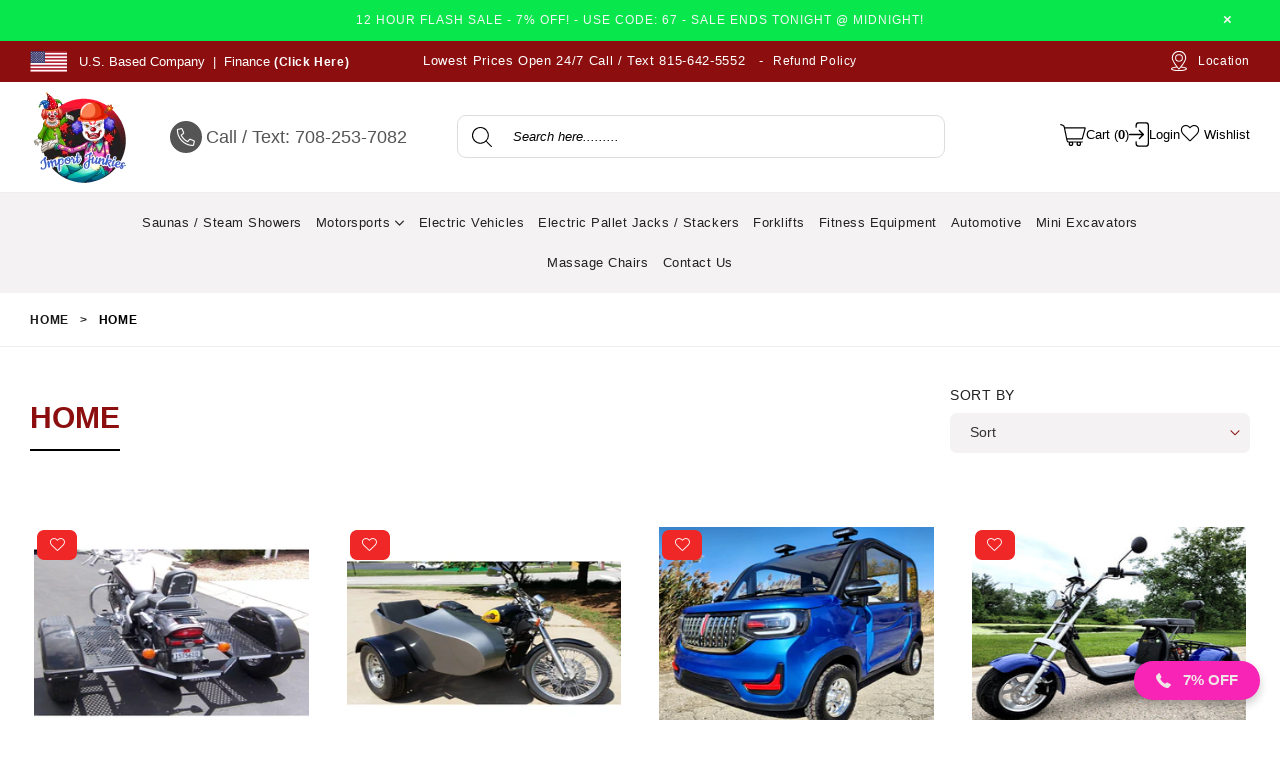

--- FILE ---
content_type: text/html; charset=utf-8
request_url: https://www.importjunkies.com/collections/home
body_size: 32004
content:
<!doctype html>
<!--[if IE 9]> <html class="ie9 no-js" lang="en" > <![endif]-->
<!--[if (gt IE 9)|!(IE)]><!--> <html class="no-js" lang="en" > <!--<![endif]-->


<head>

<!-- Google tag (gtag.js) -->
<script async src="https://www.googletagmanager.com/gtag/js?id=AW-950166141"></script>
<script>
  window.dataLayer = window.dataLayer || [];
  function gtag(){dataLayer.push(arguments);}
  gtag('js', new Date());

  gtag('config', 'AW-950166141');
</script>


  
<meta name="google-site-verification" content="VdEf9tfA7Tc8G3c3OYqdat3dmh18Gudh9Qo8wyK9sEg" />

  
<!-- starapps_core_start -->
<!-- This code is automatically managed by StarApps Studio -->
<!-- Please contact support@starapps.studio for any help -->
<!-- File location: snippets/starapps-core.liquid -->
<script type="text/javascript" src="https://assets-cdn.starapps.studio/apps/vsk/import-junkies/script-44634-1667284654.js?shop=import-junkies.myshopify.com" async></script>


<!-- VSK_PRE_APP_HIDE_CODE -->

<!-- VSK_PRE_APP_HIDE_CODE_END -->
    




<script type="application/json" sa-language-info="true" data-no-instant="true">{"current_language":"en", "default_language":"en", "money_format":"${{amount}}"}</script>

    

<script type="text/javascript" src="https://assets-cdn.starapps.studio/apps/vsk/import-junkies/data-1667285438.js?shop=import-junkies.myshopify.com" async></script>
<!-- starapps_core_end -->



  <meta charset="utf-8">
  <meta http-equiv="X-UA-Compatible" content="IE=edge,chrome=1">
  <meta name="viewport" content="width=device-width,initial-scale=1">
  <meta name="theme-color" content="#ffffff">
  <meta name="google-site-verification" content="Bd1u9pvj722sGVEa_JLqKMrjoFStj1_J0egkUheN6oU" />
  <link rel="canonical" href="https://www.importjunkies.com/collections/home">

  
    <link rel="shortcut icon" href="//www.importjunkies.com/cdn/shop/files/Logo_32x32.png?v=1667890883" type="image/png">
  

  
  <title>
    Home
    
    
    
      &ndash; Saferwholesale || Import Junkies || Great Sports
    
  </title>

  

  <!-- /snippets/social-meta-tags.liquid -->




<meta property="og:site_name" content="Saferwholesale || Import Junkies || Great Sports">
<meta property="og:url" content="https://www.importjunkies.com/collections/home">
<meta property="og:title" content="Home">
<meta property="og:type" content="product.group">
<meta property="og:description" content="Wholesale pricing sold to the public. Golf Carts, Utility Vehicles, UTVS, Scooters, Trikes, Electric Bikes, Saunas, Steam Showers, Car Tow Dollys, Trailer Dollys, Motorcycle Trike Kits, Motorcycle Sidecars, Atvs With Plows, UTVS With Snow Plows & Way More! Call OR Stop By Today!">





<meta name="twitter:card" content="summary_large_image">
<meta name="twitter:title" content="Home">
<meta name="twitter:description" content="Wholesale pricing sold to the public. Golf Carts, Utility Vehicles, UTVS, Scooters, Trikes, Electric Bikes, Saunas, Steam Showers, Car Tow Dollys, Trailer Dollys, Motorcycle Trike Kits, Motorcycle Sidecars, Atvs With Plows, UTVS With Snow Plows & Way More! Call OR Stop By Today!">

 
  <!-- main js -->
  <!--[if (lte IE 9) ]><script src="//www.importjunkies.com/cdn/shop/t/6/assets/match-media.min.js?v=22265819453975888031667295490" type="text/javascript"></script><![endif]-->
  <script src="//www.importjunkies.com/cdn/shop/t/6/assets/jquery.min.js?v=143819514376552347241667295490" type="text/javascript"></script>

  <!-- css -->
  <link href="//www.importjunkies.com/cdn/shop/t/6/assets/adorn-style.scss.css?v=43121247220250438141703129040" rel="stylesheet" type="text/css" media="all" /> 

  <style type="text/css">.animated{animation-duration:1s;animation-fill-mode:both}.animated.infinite{animation-iteration-count:infinite}.animated.hinge{animation-duration:2s}.animated.flipOutX,.animated.flipOutY,.animated.bounceIn,.animated.bounceOut{animation-duration:.75s}@keyframes bounce{from,20%,53%,80%,to{animation-timing-function:cubic-bezier(0.215, 0.61, 0.355, 1);transform:translate3d(0, 0, 0)}40%,43%{animation-timing-function:cubic-bezier(0.755, 0.05, 0.855, 0.06);transform:translate3d(0, -30px, 0)}70%{animation-timing-function:cubic-bezier(0.755, 0.05, 0.855, 0.06);transform:translate3d(0, -15px, 0)}90%{transform:translate3d(0, -4px, 0)}}.bounce{animation-name:bounce;transform-origin:center bottom}@keyframes flash{from,50%,to{opacity:1}25%,75%{opacity:0}}.flash{animation-name:flash}@keyframes pulse{from{transform:scale3d(1, 1, 1)}50%{transform:scale3d(1.05, 1.05, 1.05)}to{transform:scale3d(1, 1, 1)}}.pulse{animation-name:pulse}@keyframes fadeIn{from{opacity:0}to{opacity:1}}.fadeIn{animation-name:fadeIn}@keyframes fadeInDown{from{opacity:0;transform:translate3d(0, -100%, 0)}to{opacity:1;transform:none}}.fadeInDown{animation-name:fadeInDown}@keyframes fadeInDownBig{from{opacity:0;transform:translate3d(0, -2000px, 0)}to{opacity:1;transform:none}}.fadeInDownBig{animation-name:fadeInDownBig}@keyframes fadeInLeft{from{opacity:0;transform:translate3d(-100%, 0, 0)}to{opacity:1;transform:none}}.fadeInLeft{animation-name:fadeInLeft}@keyframes fadeInLeftBig{from{opacity:0;transform:translate3d(-2000px, 0, 0)}to{opacity:1;transform:none}}.fadeInLeftBig{animation-name:fadeInLeftBig}@keyframes fadeInRight{from{opacity:0;transform:translate3d(100%, 0, 0)}to{opacity:1;transform:none}}.fadeInRight{animation-name:fadeInRight}@keyframes fadeInRightBig{from{opacity:0;transform:translate3d(2000px, 0, 0)}to{opacity:1;transform:none}}.fadeInRightBig{animation-name:fadeInRightBig}@keyframes fadeInUp{from{opacity:0;transform:translate3d(0, 100%, 0)}to{opacity:1;transform:none}}.fadeInUp{animation-name:fadeInUp}@keyframes fadeInUpBig{from{opacity:0;transform:translate3d(0, 2000px, 0)}to{opacity:1;transform:none}}.fadeInUpBig{animation-name:fadeInUpBig}@keyframes fadeOut{from{opacity:1}to{opacity:0}}.fadeOut{animation-name:fadeOut}@keyframes fadeOutDown{from{opacity:1}to{opacity:0;transform:translate3d(0, 100%, 0)}}.fadeOutDown{animation-name:fadeOutDown}@keyframes fadeOutDownBig{from{opacity:1}to{opacity:0;transform:translate3d(0, 2000px, 0)}}.fadeOutDownBig{animation-name:fadeOutDownBig}@keyframes fadeOutLeft{from{opacity:1}to{opacity:0;transform:translate3d(-100%, 0, 0)}}.fadeOutLeft{animation-name:fadeOutLeft}@keyframes fadeOutLeftBig{from{opacity:1}to{opacity:0;transform:translate3d(-2000px, 0, 0)}}.fadeOutLeftBig{animation-name:fadeOutLeftBig}@keyframes fadeOutRight{from{opacity:1}to{opacity:0;transform:translate3d(100%, 0, 0)}}.fadeOutRight{animation-name:fadeOutRight}@keyframes fadeOutRightBig{from{opacity:1}to{opacity:0;transform:translate3d(2000px, 0, 0)}}.fadeOutRightBig{animation-name:fadeOutRightBig}@keyframes fadeOutUp{from{opacity:1}to{opacity:0;transform:translate3d(0, -100%, 0)}}.fadeOutUp{animation-name:fadeOutUp}@keyframes fadeOutUpBig{from{opacity:1}to{opacity:0;transform:translate3d(0, -2000px, 0)}}.fadeOutUpBig{animation-name:fadeOutUpBig}@keyframes zoomIn{from{opacity:0;transform:scale3d(0.3, 0.3, 0.3)}50%{opacity:1}}.zoomIn{animation-name:zoomIn}@keyframes zoomInDown{from{opacity:0;transform:scale3d(0.1, 0.1, 0.1) translate3d(0, -1000px, 0);animation-timing-function:cubic-bezier(0.55, 0.055, 0.675, 0.19)}60%{opacity:1;transform:scale3d(0.475, 0.475, 0.475) translate3d(0, 60px, 0);animation-timing-function:cubic-bezier(0.175, 0.885, 0.32, 1)}}.zoomInDown{animation-name:zoomInDown}@keyframes zoomInLeft{from{opacity:0;transform:scale3d(0.1, 0.1, 0.1) translate3d(-1000px, 0, 0);animation-timing-function:cubic-bezier(0.55, 0.055, 0.675, 0.19)}60%{opacity:1;transform:scale3d(0.475, 0.475, 0.475) translate3d(10px, 0, 0);animation-timing-function:cubic-bezier(0.175, 0.885, 0.32, 1)}}.zoomInLeft{animation-name:zoomInLeft}@keyframes zoomInRight{from{opacity:0;transform:scale3d(0.1, 0.1, 0.1) translate3d(1000px, 0, 0);animation-timing-function:cubic-bezier(0.55, 0.055, 0.675, 0.19)}60%{opacity:1;transform:scale3d(0.475, 0.475, 0.475) translate3d(-10px, 0, 0);animation-timing-function:cubic-bezier(0.175, 0.885, 0.32, 1)}}.zoomInRight{animation-name:zoomInRight}@keyframes zoomInUp{from{opacity:0;transform:scale3d(0.1, 0.1, 0.1) translate3d(0, 1000px, 0);animation-timing-function:cubic-bezier(0.55, 0.055, 0.675, 0.19)}60%{opacity:1;transform:scale3d(0.475, 0.475, 0.475) translate3d(0, -60px, 0);animation-timing-function:cubic-bezier(0.175, 0.885, 0.32, 1)}}.zoomInUp{animation-name:zoomInUp}@keyframes zoomOut{from{opacity:1}50%{opacity:0;transform:scale3d(0.3, 0.3, 0.3)}to{opacity:0}}.zoomOut{animation-name:zoomOut}@keyframes zoomOutDown{40%{opacity:1;transform:scale3d(0.475, 0.475, 0.475) translate3d(0, -60px, 0);animation-timing-function:cubic-bezier(0.55, 0.055, 0.675, 0.19)}to{opacity:0;transform:scale3d(0.1, 0.1, 0.1) translate3d(0, 2000px, 0);transform-origin:center bottom;animation-timing-function:cubic-bezier(0.175, 0.885, 0.32, 1)}}.zoomOutDown{animation-name:zoomOutDown}@keyframes zoomOutLeft{40%{opacity:1;transform:scale3d(0.475, 0.475, 0.475) translate3d(42px, 0, 0)}to{opacity:0;transform:scale(0.1) translate3d(-2000px, 0, 0);transform-origin:left center}}.zoomOutLeft{animation-name:zoomOutLeft}@keyframes zoomOutRight{40%{opacity:1;transform:scale3d(0.475, 0.475, 0.475) translate3d(-42px, 0, 0)}to{opacity:0;transform:scale(0.1) translate3d(2000px, 0, 0);transform-origin:right center}}.zoomOutRight{animation-name:zoomOutRight}@keyframes zoomOutUp{40%{opacity:1;transform:scale3d(0.475, 0.475, 0.475) translate3d(0, 60px, 0);animation-timing-function:cubic-bezier(0.55, 0.055, 0.675, 0.19)}to{opacity:0;transform:scale3d(0.1, 0.1, 0.1) translate3d(0, -2000px, 0);transform-origin:center bottom;animation-timing-function:cubic-bezier(0.175, 0.885, 0.32, 1)}}.zoomOutUp{animation-name:zoomOutUp}</style>

  
  <link href="//www.importjunkies.com/cdn/shop/t/6/assets/theme.scss.css?v=155348353237732506951767954335" rel="stylesheet" type="text/css" media="all" />
  
  
  <link href="//www.importjunkies.com/cdn/shop/t/6/assets/custom.css?v=145142866865153331831727349202" rel="stylesheet" type="text/css" media="all" />
  
  
  
  <script>
    var theme = {
      strings: {
        addToCart: "Add to cart",
        soldOut: "Sold out",
        unavailable: "Unavailable",
        showMore: "Show More",
        showLess: "Show Less"
      },
      moneyFormat: "${{amount}}"
    }
	theme.rtl = false,
    theme.ajax_cart = false;
    theme.fixedHeader = true;
    theme.animation = false;
    theme.animationMobile = true;
      
    document.documentElement.className = document.documentElement.className.replace('no-js', 'js');

   /// Google Fonts  
  
    
    
    
    
	
    
    WebFontConfig = {
      google:{families:[
      	
      		"Helvetica:300,400,500,600,700"
      	
      ]}
    };
    (function(){
      var wf = document.createElement('script');
      wf.src = ('https:' == document.location.protocol ? 'https' : 'http') +
        '://ajax.googleapis.com/ajax/libs/webfont/1/webfont.js';
      wf.type = 'text/javascript';
      wf.async = 'true';
      var s = document.getElementsByTagName('script')[0];
      s.parentNode.insertBefore(wf, s);
    })(); 
  
    
   $(document).ready( function(){
    	if("https://www.importjunkies.com" == "https://diva-demo.myshopify.com"){ $("body").addClass("diva");}
   });
        
    document.documentElement.className = document.documentElement.className.replace('no-js', 'js');var designmode = false;</script>

  
<!--[if (gt IE 9)|!(IE)]><!--><script src="//www.importjunkies.com/cdn/shop/t/6/assets/lazysizes.js?v=68441465964607740661667295490" async="async"></script><!--<![endif]-->
  <!--[if lte IE 9]><script src="//www.importjunkies.com/cdn/shop/t/6/assets/lazysizes.min.js?v=3075"></script><![endif]-->

  <!--[if (gt IE 9)|!(IE)]><!--><script src="//www.importjunkies.com/cdn/shop/t/6/assets/vendor.js?v=47267280198853384371667295490" defer="defer"></script><!--<![endif]-->
  <!--[if lte IE 9]><script src="//www.importjunkies.com/cdn/shop/t/6/assets/vendor.js?v=47267280198853384371667295490"></script><![endif]-->

  <!--[if (gt IE 9)|!(IE)]><!--><script src="//www.importjunkies.com/cdn/shop/t/6/assets/theme.js?v=112380578372289284491767954334" defer="defer"></script><!--<![endif]-->
  <!--[if lte IE 9]><script src="//www.importjunkies.com/cdn/shop/t/6/assets/theme.js?v=112380578372289284491767954334"></script><![endif]-->

  <script>window.performance && window.performance.mark && window.performance.mark('shopify.content_for_header.start');</script><meta name="google-site-verification" content="FarvtFAzaLGEyrcTFXMmjRebS9Tc3KkH84EqII0p9vk">
<meta id="shopify-digital-wallet" name="shopify-digital-wallet" content="/62226333834/digital_wallets/dialog">
<meta name="shopify-checkout-api-token" content="29844d6f0fc9e35843f317e651d029fc">
<meta id="in-context-paypal-metadata" data-shop-id="62226333834" data-venmo-supported="false" data-environment="production" data-locale="en_US" data-paypal-v4="true" data-currency="USD">
<link rel="alternate" type="application/atom+xml" title="Feed" href="/collections/home.atom" />
<link rel="next" href="/collections/home?page=2">
<link rel="alternate" type="application/json+oembed" href="https://www.importjunkies.com/collections/home.oembed">
<script async="async" src="/checkouts/internal/preloads.js?locale=en-US"></script>
<link rel="preconnect" href="https://shop.app" crossorigin="anonymous">
<script async="async" src="https://shop.app/checkouts/internal/preloads.js?locale=en-US&shop_id=62226333834" crossorigin="anonymous"></script>
<script id="apple-pay-shop-capabilities" type="application/json">{"shopId":62226333834,"countryCode":"US","currencyCode":"USD","merchantCapabilities":["supports3DS"],"merchantId":"gid:\/\/shopify\/Shop\/62226333834","merchantName":"Saferwholesale || Import Junkies || Great Sports","requiredBillingContactFields":["postalAddress","email","phone"],"requiredShippingContactFields":["postalAddress","email","phone"],"shippingType":"shipping","supportedNetworks":["visa","masterCard","amex","discover","elo","jcb"],"total":{"type":"pending","label":"Saferwholesale || Import Junkies || Great Sports","amount":"1.00"},"shopifyPaymentsEnabled":true,"supportsSubscriptions":true}</script>
<script id="shopify-features" type="application/json">{"accessToken":"29844d6f0fc9e35843f317e651d029fc","betas":["rich-media-storefront-analytics"],"domain":"www.importjunkies.com","predictiveSearch":true,"shopId":62226333834,"locale":"en"}</script>
<script>var Shopify = Shopify || {};
Shopify.shop = "import-junkies.myshopify.com";
Shopify.locale = "en";
Shopify.currency = {"active":"USD","rate":"1.0"};
Shopify.country = "US";
Shopify.theme = {"name":"Copy of Import Junkies HA 1\/11","id":129949565066,"schema_name":null,"schema_version":null,"theme_store_id":null,"role":"main"};
Shopify.theme.handle = "null";
Shopify.theme.style = {"id":null,"handle":null};
Shopify.cdnHost = "www.importjunkies.com/cdn";
Shopify.routes = Shopify.routes || {};
Shopify.routes.root = "/";</script>
<script type="module">!function(o){(o.Shopify=o.Shopify||{}).modules=!0}(window);</script>
<script>!function(o){function n(){var o=[];function n(){o.push(Array.prototype.slice.apply(arguments))}return n.q=o,n}var t=o.Shopify=o.Shopify||{};t.loadFeatures=n(),t.autoloadFeatures=n()}(window);</script>
<script>
  window.ShopifyPay = window.ShopifyPay || {};
  window.ShopifyPay.apiHost = "shop.app\/pay";
  window.ShopifyPay.redirectState = null;
</script>
<script id="shop-js-analytics" type="application/json">{"pageType":"collection"}</script>
<script defer="defer" async type="module" src="//www.importjunkies.com/cdn/shopifycloud/shop-js/modules/v2/client.init-shop-cart-sync_BT-GjEfc.en.esm.js"></script>
<script defer="defer" async type="module" src="//www.importjunkies.com/cdn/shopifycloud/shop-js/modules/v2/chunk.common_D58fp_Oc.esm.js"></script>
<script defer="defer" async type="module" src="//www.importjunkies.com/cdn/shopifycloud/shop-js/modules/v2/chunk.modal_xMitdFEc.esm.js"></script>
<script type="module">
  await import("//www.importjunkies.com/cdn/shopifycloud/shop-js/modules/v2/client.init-shop-cart-sync_BT-GjEfc.en.esm.js");
await import("//www.importjunkies.com/cdn/shopifycloud/shop-js/modules/v2/chunk.common_D58fp_Oc.esm.js");
await import("//www.importjunkies.com/cdn/shopifycloud/shop-js/modules/v2/chunk.modal_xMitdFEc.esm.js");

  window.Shopify.SignInWithShop?.initShopCartSync?.({"fedCMEnabled":true,"windoidEnabled":true});

</script>
<script>
  window.Shopify = window.Shopify || {};
  if (!window.Shopify.featureAssets) window.Shopify.featureAssets = {};
  window.Shopify.featureAssets['shop-js'] = {"shop-cart-sync":["modules/v2/client.shop-cart-sync_DZOKe7Ll.en.esm.js","modules/v2/chunk.common_D58fp_Oc.esm.js","modules/v2/chunk.modal_xMitdFEc.esm.js"],"init-fed-cm":["modules/v2/client.init-fed-cm_B6oLuCjv.en.esm.js","modules/v2/chunk.common_D58fp_Oc.esm.js","modules/v2/chunk.modal_xMitdFEc.esm.js"],"shop-cash-offers":["modules/v2/client.shop-cash-offers_D2sdYoxE.en.esm.js","modules/v2/chunk.common_D58fp_Oc.esm.js","modules/v2/chunk.modal_xMitdFEc.esm.js"],"shop-login-button":["modules/v2/client.shop-login-button_QeVjl5Y3.en.esm.js","modules/v2/chunk.common_D58fp_Oc.esm.js","modules/v2/chunk.modal_xMitdFEc.esm.js"],"pay-button":["modules/v2/client.pay-button_DXTOsIq6.en.esm.js","modules/v2/chunk.common_D58fp_Oc.esm.js","modules/v2/chunk.modal_xMitdFEc.esm.js"],"shop-button":["modules/v2/client.shop-button_DQZHx9pm.en.esm.js","modules/v2/chunk.common_D58fp_Oc.esm.js","modules/v2/chunk.modal_xMitdFEc.esm.js"],"avatar":["modules/v2/client.avatar_BTnouDA3.en.esm.js"],"init-windoid":["modules/v2/client.init-windoid_CR1B-cfM.en.esm.js","modules/v2/chunk.common_D58fp_Oc.esm.js","modules/v2/chunk.modal_xMitdFEc.esm.js"],"init-shop-for-new-customer-accounts":["modules/v2/client.init-shop-for-new-customer-accounts_C_vY_xzh.en.esm.js","modules/v2/client.shop-login-button_QeVjl5Y3.en.esm.js","modules/v2/chunk.common_D58fp_Oc.esm.js","modules/v2/chunk.modal_xMitdFEc.esm.js"],"init-shop-email-lookup-coordinator":["modules/v2/client.init-shop-email-lookup-coordinator_BI7n9ZSv.en.esm.js","modules/v2/chunk.common_D58fp_Oc.esm.js","modules/v2/chunk.modal_xMitdFEc.esm.js"],"init-shop-cart-sync":["modules/v2/client.init-shop-cart-sync_BT-GjEfc.en.esm.js","modules/v2/chunk.common_D58fp_Oc.esm.js","modules/v2/chunk.modal_xMitdFEc.esm.js"],"shop-toast-manager":["modules/v2/client.shop-toast-manager_DiYdP3xc.en.esm.js","modules/v2/chunk.common_D58fp_Oc.esm.js","modules/v2/chunk.modal_xMitdFEc.esm.js"],"init-customer-accounts":["modules/v2/client.init-customer-accounts_D9ZNqS-Q.en.esm.js","modules/v2/client.shop-login-button_QeVjl5Y3.en.esm.js","modules/v2/chunk.common_D58fp_Oc.esm.js","modules/v2/chunk.modal_xMitdFEc.esm.js"],"init-customer-accounts-sign-up":["modules/v2/client.init-customer-accounts-sign-up_iGw4briv.en.esm.js","modules/v2/client.shop-login-button_QeVjl5Y3.en.esm.js","modules/v2/chunk.common_D58fp_Oc.esm.js","modules/v2/chunk.modal_xMitdFEc.esm.js"],"shop-follow-button":["modules/v2/client.shop-follow-button_CqMgW2wH.en.esm.js","modules/v2/chunk.common_D58fp_Oc.esm.js","modules/v2/chunk.modal_xMitdFEc.esm.js"],"checkout-modal":["modules/v2/client.checkout-modal_xHeaAweL.en.esm.js","modules/v2/chunk.common_D58fp_Oc.esm.js","modules/v2/chunk.modal_xMitdFEc.esm.js"],"shop-login":["modules/v2/client.shop-login_D91U-Q7h.en.esm.js","modules/v2/chunk.common_D58fp_Oc.esm.js","modules/v2/chunk.modal_xMitdFEc.esm.js"],"lead-capture":["modules/v2/client.lead-capture_BJmE1dJe.en.esm.js","modules/v2/chunk.common_D58fp_Oc.esm.js","modules/v2/chunk.modal_xMitdFEc.esm.js"],"payment-terms":["modules/v2/client.payment-terms_Ci9AEqFq.en.esm.js","modules/v2/chunk.common_D58fp_Oc.esm.js","modules/v2/chunk.modal_xMitdFEc.esm.js"]};
</script>
<script>(function() {
  var isLoaded = false;
  function asyncLoad() {
    if (isLoaded) return;
    isLoaded = true;
    var urls = ["https:\/\/call-back.co\/app.bundle.js?shop=import-junkies.myshopify.com","https:\/\/cdn.pixeltok.com\/js\/track.js?shop=import-junkies.myshopify.com","https:\/\/bgproxy.paytomorrow.com\/shopify\/mpe\/script\/d878c63c-f526-45b4-ad7e-7e2a3a06ec72?shop=import-junkies.myshopify.com","https:\/\/static.shareasale.com\/json\/shopify\/deduplication.js?shop=import-junkies.myshopify.com","https:\/\/static.shareasale.com\/json\/shopify\/shareasale-tracking.js?sasmid=137682\u0026ssmtid=19038\u0026shop=import-junkies.myshopify.com","https:\/\/api.salesreps.io\/shopify.js?key=6789473b5ae7c6b3c8839eb3\u0026shop=import-junkies.myshopify.com","https:\/\/cdn.hextom.com\/js\/ultimatesalesboost.js?shop=import-junkies.myshopify.com","https:\/\/cdn2.hextom.com\/js\/smartpushmarketing.js?shop=import-junkies.myshopify.com","https:\/\/cdn.shopify.com\/s\/files\/1\/0622\/2633\/3834\/t\/6\/assets\/affirmShopify.js?v=1747327339\u0026shop=import-junkies.myshopify.com","https:\/\/s3.amazonaws.com\/jstags\/31564-b80365f9ae3a.js?shop=import-junkies.myshopify.com"];
    for (var i = 0; i < urls.length; i++) {
      var s = document.createElement('script');
      s.type = 'text/javascript';
      s.async = true;
      s.src = urls[i];
      var x = document.getElementsByTagName('script')[0];
      x.parentNode.insertBefore(s, x);
    }
  };
  if(window.attachEvent) {
    window.attachEvent('onload', asyncLoad);
  } else {
    window.addEventListener('load', asyncLoad, false);
  }
})();</script>
<script id="__st">var __st={"a":62226333834,"offset":-21600,"reqid":"2af94fd5-df6f-4bda-bcd9-901dec634b91-1769076419","pageurl":"www.importjunkies.com\/collections\/home","u":"38fecbe65bad","p":"collection","rtyp":"collection","rid":293455298698};</script>
<script>window.ShopifyPaypalV4VisibilityTracking = true;</script>
<script id="captcha-bootstrap">!function(){'use strict';const t='contact',e='account',n='new_comment',o=[[t,t],['blogs',n],['comments',n],[t,'customer']],c=[[e,'customer_login'],[e,'guest_login'],[e,'recover_customer_password'],[e,'create_customer']],r=t=>t.map((([t,e])=>`form[action*='/${t}']:not([data-nocaptcha='true']) input[name='form_type'][value='${e}']`)).join(','),a=t=>()=>t?[...document.querySelectorAll(t)].map((t=>t.form)):[];function s(){const t=[...o],e=r(t);return a(e)}const i='password',u='form_key',d=['recaptcha-v3-token','g-recaptcha-response','h-captcha-response',i],f=()=>{try{return window.sessionStorage}catch{return}},m='__shopify_v',_=t=>t.elements[u];function p(t,e,n=!1){try{const o=window.sessionStorage,c=JSON.parse(o.getItem(e)),{data:r}=function(t){const{data:e,action:n}=t;return t[m]||n?{data:e,action:n}:{data:t,action:n}}(c);for(const[e,n]of Object.entries(r))t.elements[e]&&(t.elements[e].value=n);n&&o.removeItem(e)}catch(o){console.error('form repopulation failed',{error:o})}}const l='form_type',E='cptcha';function T(t){t.dataset[E]=!0}const w=window,h=w.document,L='Shopify',v='ce_forms',y='captcha';let A=!1;((t,e)=>{const n=(g='f06e6c50-85a8-45c8-87d0-21a2b65856fe',I='https://cdn.shopify.com/shopifycloud/storefront-forms-hcaptcha/ce_storefront_forms_captcha_hcaptcha.v1.5.2.iife.js',D={infoText:'Protected by hCaptcha',privacyText:'Privacy',termsText:'Terms'},(t,e,n)=>{const o=w[L][v],c=o.bindForm;if(c)return c(t,g,e,D).then(n);var r;o.q.push([[t,g,e,D],n]),r=I,A||(h.body.append(Object.assign(h.createElement('script'),{id:'captcha-provider',async:!0,src:r})),A=!0)});var g,I,D;w[L]=w[L]||{},w[L][v]=w[L][v]||{},w[L][v].q=[],w[L][y]=w[L][y]||{},w[L][y].protect=function(t,e){n(t,void 0,e),T(t)},Object.freeze(w[L][y]),function(t,e,n,w,h,L){const[v,y,A,g]=function(t,e,n){const i=e?o:[],u=t?c:[],d=[...i,...u],f=r(d),m=r(i),_=r(d.filter((([t,e])=>n.includes(e))));return[a(f),a(m),a(_),s()]}(w,h,L),I=t=>{const e=t.target;return e instanceof HTMLFormElement?e:e&&e.form},D=t=>v().includes(t);t.addEventListener('submit',(t=>{const e=I(t);if(!e)return;const n=D(e)&&!e.dataset.hcaptchaBound&&!e.dataset.recaptchaBound,o=_(e),c=g().includes(e)&&(!o||!o.value);(n||c)&&t.preventDefault(),c&&!n&&(function(t){try{if(!f())return;!function(t){const e=f();if(!e)return;const n=_(t);if(!n)return;const o=n.value;o&&e.removeItem(o)}(t);const e=Array.from(Array(32),(()=>Math.random().toString(36)[2])).join('');!function(t,e){_(t)||t.append(Object.assign(document.createElement('input'),{type:'hidden',name:u})),t.elements[u].value=e}(t,e),function(t,e){const n=f();if(!n)return;const o=[...t.querySelectorAll(`input[type='${i}']`)].map((({name:t})=>t)),c=[...d,...o],r={};for(const[a,s]of new FormData(t).entries())c.includes(a)||(r[a]=s);n.setItem(e,JSON.stringify({[m]:1,action:t.action,data:r}))}(t,e)}catch(e){console.error('failed to persist form',e)}}(e),e.submit())}));const S=(t,e)=>{t&&!t.dataset[E]&&(n(t,e.some((e=>e===t))),T(t))};for(const o of['focusin','change'])t.addEventListener(o,(t=>{const e=I(t);D(e)&&S(e,y())}));const B=e.get('form_key'),M=e.get(l),P=B&&M;t.addEventListener('DOMContentLoaded',(()=>{const t=y();if(P)for(const e of t)e.elements[l].value===M&&p(e,B);[...new Set([...A(),...v().filter((t=>'true'===t.dataset.shopifyCaptcha))])].forEach((e=>S(e,t)))}))}(h,new URLSearchParams(w.location.search),n,t,e,['guest_login'])})(!0,!0)}();</script>
<script integrity="sha256-4kQ18oKyAcykRKYeNunJcIwy7WH5gtpwJnB7kiuLZ1E=" data-source-attribution="shopify.loadfeatures" defer="defer" src="//www.importjunkies.com/cdn/shopifycloud/storefront/assets/storefront/load_feature-a0a9edcb.js" crossorigin="anonymous"></script>
<script crossorigin="anonymous" defer="defer" src="//www.importjunkies.com/cdn/shopifycloud/storefront/assets/shopify_pay/storefront-65b4c6d7.js?v=20250812"></script>
<script data-source-attribution="shopify.dynamic_checkout.dynamic.init">var Shopify=Shopify||{};Shopify.PaymentButton=Shopify.PaymentButton||{isStorefrontPortableWallets:!0,init:function(){window.Shopify.PaymentButton.init=function(){};var t=document.createElement("script");t.src="https://www.importjunkies.com/cdn/shopifycloud/portable-wallets/latest/portable-wallets.en.js",t.type="module",document.head.appendChild(t)}};
</script>
<script data-source-attribution="shopify.dynamic_checkout.buyer_consent">
  function portableWalletsHideBuyerConsent(e){var t=document.getElementById("shopify-buyer-consent"),n=document.getElementById("shopify-subscription-policy-button");t&&n&&(t.classList.add("hidden"),t.setAttribute("aria-hidden","true"),n.removeEventListener("click",e))}function portableWalletsShowBuyerConsent(e){var t=document.getElementById("shopify-buyer-consent"),n=document.getElementById("shopify-subscription-policy-button");t&&n&&(t.classList.remove("hidden"),t.removeAttribute("aria-hidden"),n.addEventListener("click",e))}window.Shopify?.PaymentButton&&(window.Shopify.PaymentButton.hideBuyerConsent=portableWalletsHideBuyerConsent,window.Shopify.PaymentButton.showBuyerConsent=portableWalletsShowBuyerConsent);
</script>
<script data-source-attribution="shopify.dynamic_checkout.cart.bootstrap">document.addEventListener("DOMContentLoaded",(function(){function t(){return document.querySelector("shopify-accelerated-checkout-cart, shopify-accelerated-checkout")}if(t())Shopify.PaymentButton.init();else{new MutationObserver((function(e,n){t()&&(Shopify.PaymentButton.init(),n.disconnect())})).observe(document.body,{childList:!0,subtree:!0})}}));
</script>
<link id="shopify-accelerated-checkout-styles" rel="stylesheet" media="screen" href="https://www.importjunkies.com/cdn/shopifycloud/portable-wallets/latest/accelerated-checkout-backwards-compat.css" crossorigin="anonymous">
<style id="shopify-accelerated-checkout-cart">
        #shopify-buyer-consent {
  margin-top: 1em;
  display: inline-block;
  width: 100%;
}

#shopify-buyer-consent.hidden {
  display: none;
}

#shopify-subscription-policy-button {
  background: none;
  border: none;
  padding: 0;
  text-decoration: underline;
  font-size: inherit;
  cursor: pointer;
}

#shopify-subscription-policy-button::before {
  box-shadow: none;
}

      </style>

<script>window.performance && window.performance.mark && window.performance.mark('shopify.content_for_header.end');</script>
  <script>
    $('.home-top-slider').slick();
  </script>
<script>window.is_hulkpo_installed=true</script>

                                                      <style>
                                                      .intl-tel-input .country-list .country-name,
                                                      .intl-tel-input .country-list .dial-code,
                                                      .intl-tel-input .country-list .flag-box{
                                                      vertical-align:middle 
                                                      }
                                                      .intl-tel-input{
                                                      position:relative;
                                                      display:block 
                                                      }
                                                      .intl-tel-input *{
                                                      box-sizing:border-box;
                                                      -moz-box-sizing:border-box 
                                                      }
                                                      .intl-tel-input .hide{
                                                      display:none 
                                                      }
                                                      .intl-tel-input .v-hide{
                                                      visibility:hidden 
                                                      }
                                                      .intl-tel-input input,
                                                      .intl-tel-input input[type=tel],
                                                      .intl-tel-input input[type=text]{
                                                      position:relative;
                                                      z-index:0;
                                                      margin-top:0!important;
                                                      margin-bottom:0!important;
                                                      padding-right:36px;
                                                      margin-right:0 
                                                      }
                                                      .intl-tel-input .flag-container{
                                                      position:absolute;
                                                      top:0;
                                                      bottom:0;
                                                      right:0;
                                                      padding:1px 
                                                      }
                                                      .intl-tel-input .selected-flag{
                                                      z-index:1;
                                                      position:relative;
                                                      width:36px;
                                                      height:100%;
                                                      padding:0 0 0 8px 
                                                      }
                                                      .intl-tel-input .selected-flag .iti-flag{
                                                      position:absolute;
                                                      top:0;
                                                      bottom:0;
                                                      margin:auto 
                                                      }
                                                      .intl-tel-input .selected-flag .iti-arrow{
                                                      position:absolute;
                                                      top:50%;
                                                      margin-top:-2px;
                                                      right:6px;
                                                      width:0;
                                                      height:0;
                                                      border-left:3px solid transparent;
                                                      border-right:3px solid transparent;
                                                      border-top:4px solid #555 
                                                      }
                                                      .intl-tel-input .selected-flag .iti-arrow.up{
                                                      border-top:none;
                                                      border-bottom:4px solid #555 
                                                      }
                                                      .intl-tel-input .country-list{
                                                      position:absolute;
                                                      z-index:2;
                                                      list-style:none;
                                                      text-align:left;
                                                      padding:0;
                                                      margin:0 0 0 -1px;
                                                      box-shadow:1px 1px 4px rgba(0,0,0,.2);
                                                      background-color:#fff;
                                                      border:1px solid #CCC;
                                                      white-space:nowrap;
                                                      max-height:200px;
                                                      overflow-y:scroll 
                                                      }
                                                      .intl-tel-input .country-list .country.highlight,
                                                      .intl-tel-input.allow-dropdown .flag-container:hover .selected-flag{
                                                      background-color:rgba(0,0,0,.05) 
                                                      }
                                                      .intl-tel-input .country-list.dropup{
                                                      bottom:100%;
                                                      margin-bottom:-1px 
                                                      }
                                                      .intl-tel-input .country-list .flag-box{
                                                      display:inline-block;
                                                      width:20px 
                                                      }
                                                      @media (max-width:500px){
                                                      .intl-tel-input .country-list{
                                                      white-space:normal 
                                                      }
                                                      }
                                                      .intl-tel-input .country-list .divider{
                                                      padding-bottom:5px;
                                                      margin-bottom:5px;
                                                      border-bottom:1px solid #CCC 
                                                      }
                                                      .intl-tel-input .country-list .country{
                                                      padding:5px 10px 
                                                      }
                                                      .intl-tel-input .country-list .country .dial-code{
                                                      color:#999 
                                                      }
                                                      .intl-tel-input .country-list .country-name,
                                                      .intl-tel-input .country-list .flag-box{
                                                      margin-right:6px 
                                                      }
                                                      .intl-tel-input.allow-dropdown input,
                                                      .intl-tel-input.allow-dropdown input[type=tel],
                                                      .intl-tel-input.allow-dropdown input[type=text],
                                                      .intl-tel-input.separate-dial-code input,
                                                      .intl-tel-input.separate-dial-code input[type=tel],
                                                      .intl-tel-input.separate-dial-code input[type=text]{
                                                      padding-right:6px;
                                                      padding-left:52px;
                                                      margin-left:0 
                                                      }
                                                      .intl-tel-input.allow-dropdown .flag-container,
                                                      .intl-tel-input.separate-dial-code .flag-container{
                                                      right:auto;
                                                      left:0 
                                                      }
                                                      .intl-tel-input.allow-dropdown .selected-flag,
                                                      .intl-tel-input.separate-dial-code .selected-flag{
                                                      width:46px 
                                                      }
                                                      .intl-tel-input.allow-dropdown .flag-container:hover{
                                                      cursor:pointer 
                                                      }
                                                      .intl-tel-input.allow-dropdown input[disabled]+.flag-container:hover,
                                                      .intl-tel-input.allow-dropdown input[readonly]+.flag-container:hover{
                                                      cursor:default 
                                                      }
                                                      .intl-tel-input.allow-dropdown input[disabled]+.flag-container:hover .selected-flag,
                                                      .intl-tel-input.allow-dropdown input[readonly]+.flag-container:hover .selected-flag{
                                                      background-color:transparent 
                                                      }
                                                      .intl-tel-input.separate-dial-code .selected-flag{
                                                      background-color:rgba(0,0,0,.05);
                                                      display:table 
                                                      }
                                                      .intl-tel-input.separate-dial-code .selected-dial-code{
                                                      display:table-cell;
                                                      vertical-align:middle;
                                                      padding-left:28px 
                                                      }
                                                      .intl-tel-input.separate-dial-code.iti-sdc-2 input,
                                                      .intl-tel-input.separate-dial-code.iti-sdc-2 input[type=tel],
                                                      .intl-tel-input.separate-dial-code.iti-sdc-2 input[type=text]{
                                                      padding-left:66px 
                                                      }
                                                      .intl-tel-input.separate-dial-code.iti-sdc-2 .selected-flag{
                                                      width:60px 
                                                      }
                                                      .intl-tel-input.separate-dial-code.allow-dropdown.iti-sdc-2 input,
                                                      .intl-tel-input.separate-dial-code.allow-dropdown.iti-sdc-2 input[type=tel],
                                                      .intl-tel-input.separate-dial-code.allow-dropdown.iti-sdc-2 input[type=text]{
                                                      padding-left:76px 
                                                      }
                                                      .intl-tel-input.separate-dial-code.allow-dropdown.iti-sdc-2 .selected-flag{
                                                      width:70px 
                                                      }
                                                      .intl-tel-input.separate-dial-code.iti-sdc-3 input,
                                                      .intl-tel-input.separate-dial-code.iti-sdc-3 input[type=tel],
                                                      .intl-tel-input.separate-dial-code.iti-sdc-3 input[type=text]{
                                                      padding-left:74px 
                                                      }
                                                      .intl-tel-input.separate-dial-code.iti-sdc-3 .selected-flag{
                                                      width:68px 
                                                      }
                                                      .intl-tel-input.separate-dial-code.allow-dropdown.iti-sdc-3 input,
                                                      .intl-tel-input.separate-dial-code.allow-dropdown.iti-sdc-3 input[type=tel],
                                                      .intl-tel-input.separate-dial-code.allow-dropdown.iti-sdc-3 input[type=text]{
                                                      padding-left:84px 
                                                      }
                                                      .intl-tel-input.separate-dial-code.allow-dropdown.iti-sdc-3 .selected-flag{
                                                      width:78px 
                                                      }
                                                      .intl-tel-input.separate-dial-code.iti-sdc-4 input,
                                                      .intl-tel-input.separate-dial-code.iti-sdc-4 input[type=tel],
                                                      .intl-tel-input.separate-dial-code.iti-sdc-4 input[type=text]{
                                                      padding-left:82px 
                                                      }
                                                      .intl-tel-input.separate-dial-code.iti-sdc-4 .selected-flag{
                                                      width:76px 
                                                      }
                                                      .intl-tel-input.separate-dial-code.allow-dropdown.iti-sdc-4 input,
                                                      .intl-tel-input.separate-dial-code.allow-dropdown.iti-sdc-4 input[type=tel],
                                                      .intl-tel-input.separate-dial-code.allow-dropdown.iti-sdc-4 input[type=text]{
                                                      padding-left:92px 
                                                      }
                                                      .intl-tel-input.separate-dial-code.allow-dropdown.iti-sdc-4 .selected-flag{
                                                      width:86px 
                                                      }
                                                      .intl-tel-input.separate-dial-code.iti-sdc-5 input,
                                                      .intl-tel-input.separate-dial-code.iti-sdc-5 input[type=tel],
                                                      .intl-tel-input.separate-dial-code.iti-sdc-5 input[type=text]{
                                                      padding-left:90px 
                                                      }
                                                      .intl-tel-input.separate-dial-code.iti-sdc-5 .selected-flag{
                                                      width:84px 
                                                      }
                                                      .intl-tel-input.separate-dial-code.allow-dropdown.iti-sdc-5 input,
                                                      .intl-tel-input.separate-dial-code.allow-dropdown.iti-sdc-5 input[type=tel],
                                                      .intl-tel-input.separate-dial-code.allow-dropdown.iti-sdc-5 input[type=text]{
                                                      padding-left:100px 
                                                      }
                                                      .intl-tel-input.separate-dial-code.allow-dropdown.iti-sdc-5 .selected-flag{
                                                      width:94px 
                                                      }
                                                      .intl-tel-input.iti-container{
                                                      position:absolute;
                                                      top:-1000px;
                                                      left:-1000px;
                                                      z-index:1060;
                                                      padding:1px 
                                                      }
                                                      .intl-tel-input.iti-container:hover{
                                                      cursor:pointer 
                                                      }
                                                      .iti-mobile .intl-tel-input.iti-container{
                                                      top:30px;
                                                      bottom:30px;
                                                      left:30px;
                                                      right:30px;
                                                      position:fixed;
                                                      z-index: 99999;
                                                      }
                                                      .iti-mobile .intl-tel-input .country-list{
                                                      max-height:100%;
                                                      width:100% 
                                                      }
                                                      .iti-mobile .intl-tel-input .country-list .country{
                                                      padding:10px;
                                                      line-height:1.5em 
                                                      }
                                                      .iti-flag{
                                                      width:20px 
                                                      }
                                                      .iti-flag.be{
                                                      width:18px 
                                                      }
                                                      .iti-flag.ch{
                                                      width:15px 
                                                      }
                                                      .iti-flag.mc{
                                                      width:19px 
                                                      }
                                                      .iti-flag.ac{
                                                      height:10px;
                                                      background-position:0 0 
                                                      }
                                                      .iti-flag.ad{
                                                      height:14px;
                                                      background-position:-22px 0 
                                                      }
                                                      .iti-flag.ae{
                                                      height:10px;
                                                      background-position:-44px 0 
                                                      }
                                                      .iti-flag.af{
                                                      height:14px;
                                                      background-position:-66px 0 
                                                      }
                                                      .iti-flag.ag{
                                                      height:14px;
                                                      background-position:-88px 0 
                                                      }
                                                      .iti-flag.ai{
                                                      height:10px;
                                                      background-position:-110px 0 
                                                      }
                                                      .iti-flag.al{
                                                      height:15px;
                                                      background-position:-132px 0 
                                                      }
                                                      .iti-flag.am{
                                                      height:10px;
                                                      background-position:-154px 0 
                                                      }
                                                      .iti-flag.ao{
                                                      height:14px;
                                                      background-position:-176px 0 
                                                      }
                                                      .iti-flag.aq{
                                                      height:14px;
                                                      background-position:-198px 0 
                                                      }
                                                      .iti-flag.ar{
                                                      height:13px;
                                                      background-position:-220px 0 
                                                      }
                                                      .iti-flag.as{
                                                      height:10px;
                                                      background-position:-242px 0 
                                                      }
                                                      .iti-flag.at{
                                                      height:14px;
                                                      background-position:-264px 0 
                                                      }
                                                      .iti-flag.au{
                                                      height:10px;
                                                      background-position:-286px 0 
                                                      }
                                                      .iti-flag.aw{
                                                      height:14px;
                                                      background-position:-308px 0 
                                                      }
                                                      .iti-flag.ax{
                                                      height:13px;
                                                      background-position:-330px 0 
                                                      }
                                                      .iti-flag.az{
                                                      height:10px;
                                                      background-position:-352px 0 
                                                      }
                                                      .iti-flag.ba{
                                                      height:10px;
                                                      background-position:-374px 0 
                                                      }
                                                      .iti-flag.bb{
                                                      height:14px;
                                                      background-position:-396px 0 
                                                      }
                                                      .iti-flag.bd{
                                                      height:12px;
                                                      background-position:-418px 0 
                                                      }
                                                      .iti-flag.be{
                                                      height:15px;
                                                      background-position:-440px 0 
                                                      }
                                                      .iti-flag.bf{
                                                      height:14px;
                                                      background-position:-460px 0 
                                                      }
                                                      .iti-flag.bg{
                                                      height:12px;
                                                      background-position:-482px 0 
                                                      }
                                                      .iti-flag.bh{
                                                      height:12px;
                                                      background-position:-504px 0 
                                                      }
                                                      .iti-flag.bi{
                                                      height:12px;
                                                      background-position:-526px 0 
                                                      }
                                                      .iti-flag.bj{
                                                      height:14px;
                                                      background-position:-548px 0 
                                                      }
                                                      .iti-flag.bl{
                                                      height:14px;
                                                      background-position:-570px 0 
                                                      }
                                                      .iti-flag.bm{
                                                      height:10px;
                                                      background-position:-592px 0 
                                                      }
                                                      .iti-flag.bn{
                                                      height:10px;
                                                      background-position:-614px 0 
                                                      }
                                                      .iti-flag.bo{
                                                      height:14px;
                                                      background-position:-636px 0 
                                                      }
                                                      .iti-flag.bq{
                                                      height:14px;
                                                      background-position:-658px 0 
                                                      }
                                                      .iti-flag.br{
                                                      height:14px;
                                                      background-position:-680px 0 
                                                      }
                                                      .iti-flag.bs{
                                                      height:10px;
                                                      background-position:-702px 0 
                                                      }
                                                      .iti-flag.bt{
                                                      height:14px;
                                                      background-position:-724px 0 
                                                      }
                                                      .iti-flag.bv{
                                                      height:15px;
                                                      background-position:-746px 0 
                                                      }
                                                      .iti-flag.bw{
                                                      height:14px;
                                                      background-position:-768px 0 
                                                      }
                                                      .iti-flag.by{
                                                      height:10px;
                                                      background-position:-790px 0 
                                                      }
                                                      .iti-flag.bz{
                                                      height:14px;
                                                      background-position:-812px 0 
                                                      }
                                                      .iti-flag.ca{
                                                      height:10px;
                                                      background-position:-834px 0 
                                                      }
                                                      .iti-flag.cc{
                                                      height:10px;
                                                      background-position:-856px 0 
                                                      }
                                                      .iti-flag.cd{
                                                      height:15px;
                                                      background-position:-878px 0 
                                                      }
                                                      .iti-flag.cf{
                                                      height:14px;
                                                      background-position:-900px 0 
                                                      }
                                                      .iti-flag.cg{
                                                      height:14px;
                                                      background-position:-922px 0 
                                                      }
                                                      .iti-flag.ch{
                                                      height:15px;
                                                      background-position:-944px 0 
                                                      }
                                                      .iti-flag.ci{
                                                      height:14px;
                                                      background-position:-961px 0 
                                                      }
                                                      .iti-flag.ck{
                                                      height:10px;
                                                      background-position:-983px 0 
                                                      }
                                                      .iti-flag.cl{
                                                      height:14px;
                                                      background-position:-1005px 0 
                                                      }
                                                      .iti-flag.cm{
                                                      height:14px;
                                                      background-position:-1027px 0 
                                                      }
                                                      .iti-flag.cn{
                                                      height:14px;
                                                      background-position:-1049px 0 
                                                      }
                                                      .iti-flag.co{
                                                      height:14px;
                                                      background-position:-1071px 0 
                                                      }
                                                      .iti-flag.cp{
                                                      height:14px;
                                                      background-position:-1093px 0 
                                                      }
                                                      .iti-flag.cr{
                                                      height:12px;
                                                      background-position:-1115px 0 
                                                      }
                                                      .iti-flag.cu{
                                                      height:10px;
                                                      background-position:-1137px 0 
                                                      }
                                                      .iti-flag.cv{
                                                      height:12px;
                                                      background-position:-1159px 0 
                                                      }
                                                      .iti-flag.cw{
                                                      height:14px;
                                                      background-position:-1181px 0 
                                                      }
                                                      .iti-flag.cx{
                                                      height:10px;
                                                      background-position:-1203px 0 
                                                      }
                                                      .iti-flag.cy{
                                                      height:14px;
                                                      background-position:-1225px 0 
                                                      }
                                                      .iti-flag.cz{
                                                      height:14px;
                                                      background-position:-1247px 0 
                                                      }
                                                      .iti-flag.de{
                                                      height:12px;
                                                      background-position:-1269px 0 
                                                      }
                                                      .iti-flag.dg{
                                                      height:10px;
                                                      background-position:-1291px 0 
                                                      }
                                                      .iti-flag.dj{
                                                      height:14px;
                                                      background-position:-1313px 0 
                                                      }
                                                      .iti-flag.dk{
                                                      height:15px;
                                                      background-position:-1335px 0 
                                                      }
                                                      .iti-flag.dm{
                                                      height:10px;
                                                      background-position:-1357px 0 
                                                      }
                                                      .iti-flag.do{
                                                      height:14px;
                                                      background-position:-1379px 0 
                                                      }
                                                      .iti-flag.dz{
                                                      height:14px;
                                                      background-position:-1401px 0 
                                                      }
                                                      .iti-flag.ea{
                                                      height:14px;
                                                      background-position:-1423px 0 
                                                      }
                                                      .iti-flag.ec{
                                                      height:14px;
                                                      background-position:-1445px 0 
                                                      }
                                                      .iti-flag.ee{
                                                      height:13px;
                                                      background-position:-1467px 0 
                                                      }
                                                      .iti-flag.eg{
                                                      height:14px;
                                                      background-position:-1489px 0 
                                                      }
                                                      .iti-flag.eh{
                                                      height:10px;
                                                      background-position:-1511px 0 
                                                      }
                                                      .iti-flag.er{
                                                      height:10px;
                                                      background-position:-1533px 0 
                                                      }
                                                      .iti-flag.es{
                                                      height:14px;
                                                      background-position:-1555px 0 
                                                      }
                                                      .iti-flag.et{
                                                      height:10px;
                                                      background-position:-1577px 0 
                                                      }
                                                      .iti-flag.eu{
                                                      height:14px;
                                                      background-position:-1599px 0 
                                                      }
                                                      .iti-flag.fi{
                                                      height:12px;
                                                      background-position:-1621px 0 
                                                      }
                                                      .iti-flag.fj{
                                                      height:10px;
                                                      background-position:-1643px 0 
                                                      }
                                                      .iti-flag.fk{
                                                      height:10px;
                                                      background-position:-1665px 0 
                                                      }
                                                      .iti-flag.fm{
                                                      height:11px;
                                                      background-position:-1687px 0 
                                                      }
                                                      .iti-flag.fo{
                                                      height:15px;
                                                      background-position:-1709px 0 
                                                      }
                                                      .iti-flag.fr{
                                                      height:14px;
                                                      background-position:-1731px 0 
                                                      }
                                                      .iti-flag.ga{
                                                      height:15px;
                                                      background-position:-1753px 0 
                                                      }
                                                      .iti-flag.gb{
                                                      height:10px;
                                                      background-position:-1775px 0 
                                                      }
                                                      .iti-flag.gd{
                                                      height:12px;
                                                      background-position:-1797px 0 
                                                      }
                                                      .iti-flag.ge{
                                                      height:14px;
                                                      background-position:-1819px 0 
                                                      }
                                                      .iti-flag.gf{
                                                      height:14px;
                                                      background-position:-1841px 0 
                                                      }
                                                      .iti-flag.gg{
                                                      height:14px;
                                                      background-position:-1863px 0 
                                                      }
                                                      .iti-flag.gh{
                                                      height:14px;
                                                      background-position:-1885px 0 
                                                      }
                                                      .iti-flag.gi{
                                                      height:10px;
                                                      background-position:-1907px 0 
                                                      }
                                                      .iti-flag.gl{
                                                      height:14px;
                                                      background-position:-1929px 0 
                                                      }
                                                      .iti-flag.gm{
                                                      height:14px;
                                                      background-position:-1951px 0 
                                                      }
                                                      .iti-flag.gn{
                                                      height:14px;
                                                      background-position:-1973px 0 
                                                      }
                                                      .iti-flag.gp{
                                                      height:14px;
                                                      background-position:-1995px 0 
                                                      }
                                                      .iti-flag.gq{
                                                      height:14px;
                                                      background-position:-2017px 0 
                                                      }
                                                      .iti-flag.gr{
                                                      height:14px;
                                                      background-position:-2039px 0 
                                                      }
                                                      .iti-flag.gs{
                                                      height:10px;
                                                      background-position:-2061px 0 
                                                      }
                                                      .iti-flag.gt{
                                                      height:13px;
                                                      background-position:-2083px 0 
                                                      }
                                                      .iti-flag.gu{
                                                      height:11px;
                                                      background-position:-2105px 0 
                                                      }
                                                      .iti-flag.gw{
                                                      height:10px;
                                                      background-position:-2127px 0 
                                                      }
                                                      .iti-flag.gy{
                                                      height:12px;
                                                      background-position:-2149px 0 
                                                      }
                                                      .iti-flag.hk{
                                                      height:14px;
                                                      background-position:-2171px 0 
                                                      }
                                                      .iti-flag.hm{
                                                      height:10px;
                                                      background-position:-2193px 0 
                                                      }
                                                      .iti-flag.hn{
                                                      height:10px;
                                                      background-position:-2215px 0 
                                                      }
                                                      .iti-flag.hr{
                                                      height:10px;
                                                      background-position:-2237px 0 
                                                      }
                                                      .iti-flag.ht{
                                                      height:12px;
                                                      background-position:-2259px 0 
                                                      }
                                                      .iti-flag.hu{
                                                      height:10px;
                                                      background-position:-2281px 0 
                                                      }
                                                      .iti-flag.ic{
                                                      height:14px;
                                                      background-position:-2303px 0 
                                                      }
                                                      .iti-flag.id{
                                                      height:14px;
                                                      background-position:-2325px 0 
                                                      }
                                                      .iti-flag.ie{
                                                      height:10px;
                                                      background-position:-2347px 0 
                                                      }
                                                      .iti-flag.il{
                                                      height:15px;
                                                      background-position:-2369px 0 
                                                      }
                                                      .iti-flag.im{
                                                      height:10px;
                                                      background-position:-2391px 0 
                                                      }
                                                      .iti-flag.in{
                                                      height:14px;
                                                      background-position:-2413px 0 
                                                      }
                                                      .iti-flag.io{
                                                      height:10px;
                                                      background-position:-2435px 0 
                                                      }
                                                      .iti-flag.iq{
                                                      height:14px;
                                                      background-position:-2457px 0 
                                                      }
                                                      .iti-flag.ir{
                                                      height:12px;
                                                      background-position:-2479px 0 
                                                      }
                                                      .iti-flag.is{
                                                      height:15px;
                                                      background-position:-2501px 0 
                                                      }
                                                      .iti-flag.it{
                                                      height:14px;
                                                      background-position:-2523px 0 
                                                      }
                                                      .iti-flag.je{
                                                      height:12px;
                                                      background-position:-2545px 0 
                                                      }
                                                      .iti-flag.jm{
                                                      height:10px;
                                                      background-position:-2567px 0 
                                                      }
                                                      .iti-flag.jo{
                                                      height:10px;
                                                      background-position:-2589px 0 
                                                      }
                                                      .iti-flag.jp{
                                                      height:14px;
                                                      background-position:-2611px 0 
                                                      }
                                                      .iti-flag.ke{
                                                      height:14px;
                                                      background-position:-2633px 0 
                                                      }
                                                      .iti-flag.kg{
                                                      height:12px;
                                                      background-position:-2655px 0 
                                                      }
                                                      .iti-flag.kh{
                                                      height:13px;
                                                      background-position:-2677px 0 
                                                      }
                                                      .iti-flag.ki{
                                                      height:10px;
                                                      background-position:-2699px 0 
                                                      }
                                                      .iti-flag.km{
                                                      height:12px;
                                                      background-position:-2721px 0 
                                                      }
                                                      .iti-flag.kn{
                                                      height:14px;
                                                      background-position:-2743px 0 
                                                      }
                                                      .iti-flag.kp{
                                                      height:10px;
                                                      background-position:-2765px 0 
                                                      }
                                                      .iti-flag.kr{
                                                      height:14px;
                                                      background-position:-2787px 0 
                                                      }
                                                      .iti-flag.kw{
                                                      height:10px;
                                                      background-position:-2809px 0 
                                                      }
                                                      .iti-flag.ky{
                                                      height:10px;
                                                      background-position:-2831px 0 
                                                      }
                                                      .iti-flag.kz{
                                                      height:10px;
                                                      background-position:-2853px 0 
                                                      }
                                                      .iti-flag.la{
                                                      height:14px;
                                                      background-position:-2875px 0 
                                                      }
                                                      .iti-flag.lb{
                                                      height:14px;
                                                      background-position:-2897px 0 
                                                      }
                                                      .iti-flag.lc{
                                                      height:10px;
                                                      background-position:-2919px 0 
                                                      }
                                                      .iti-flag.li{
                                                      height:12px;
                                                      background-position:-2941px 0 
                                                      }
                                                      .iti-flag.lk{
                                                      height:10px;
                                                      background-position:-2963px 0 
                                                      }
                                                      .iti-flag.lr{
                                                      height:11px;
                                                      background-position:-2985px 0 
                                                      }
                                                      .iti-flag.ls{
                                                      height:14px;
                                                      background-position:-3007px 0 
                                                      }
                                                      .iti-flag.lt{
                                                      height:12px;
                                                      background-position:-3029px 0 
                                                      }
                                                      .iti-flag.lu{
                                                      height:12px;
                                                      background-position:-3051px 0 
                                                      }
                                                      .iti-flag.lv{
                                                      height:10px;
                                                      background-position:-3073px 0 
                                                      }
                                                      .iti-flag.ly{
                                                      height:10px;
                                                      background-position:-3095px 0 
                                                      }
                                                      .iti-flag.ma{
                                                      height:14px;
                                                      background-position:-3117px 0 
                                                      }
                                                      .iti-flag.mc{
                                                      height:15px;
                                                      background-position:-3139px 0 
                                                      }
                                                      .iti-flag.md{
                                                      height:10px;
                                                      background-position:-3160px 0 
                                                      }
                                                      .iti-flag.me{
                                                      height:10px;
                                                      background-position:-3182px 0 
                                                      }
                                                      .iti-flag.mf{
                                                      height:14px;
                                                      background-position:-3204px 0 
                                                      }
                                                      .iti-flag.mg{
                                                      height:14px;
                                                      background-position:-3226px 0 
                                                      }
                                                      .iti-flag.mh{
                                                      height:11px;
                                                      background-position:-3248px 0 
                                                      }
                                                      .iti-flag.mk{
                                                      height:10px;
                                                      background-position:-3270px 0 
                                                      }
                                                      .iti-flag.ml{
                                                      height:14px;
                                                      background-position:-3292px 0 
                                                      }
                                                      .iti-flag.mm{
                                                      height:14px;
                                                      background-position:-3314px 0 
                                                      }
                                                      .iti-flag.mn{
                                                      height:10px;
                                                      background-position:-3336px 0 
                                                      }
                                                      .iti-flag.mo{
                                                      height:14px;
                                                      background-position:-3358px 0 
                                                      }
                                                      .iti-flag.mp{
                                                      height:10px;
                                                      background-position:-3380px 0 
                                                      }
                                                      .iti-flag.mq{
                                                      height:14px;
                                                      background-position:-3402px 0 
                                                      }
                                                      .iti-flag.mr{
                                                      height:14px;
                                                      background-position:-3424px 0 
                                                      }
                                                      .iti-flag.ms{
                                                      height:10px;
                                                      background-position:-3446px 0 
                                                      }
                                                      .iti-flag.mt{
                                                      height:14px;
                                                      background-position:-3468px 0 
                                                      }
                                                      .iti-flag.mu{
                                                      height:14px;
                                                      background-position:-3490px 0 
                                                      }
                                                      .iti-flag.mv{
                                                      height:14px;
                                                      background-position:-3512px 0 
                                                      }
                                                      .iti-flag.mw{
                                                      height:14px;
                                                      background-position:-3534px 0 
                                                      }
                                                      .iti-flag.mx{
                                                      height:12px;
                                                      background-position:-3556px 0 
                                                      }
                                                      .iti-flag.my{
                                                      height:10px;
                                                      background-position:-3578px 0 
                                                      }
                                                      .iti-flag.mz{
                                                      height:14px;
                                                      background-position:-3600px 0 
                                                      }
                                                      .iti-flag.na{
                                                      height:14px;
                                                      background-position:-3622px 0 
                                                      }
                                                      .iti-flag.nc{
                                                      height:10px;
                                                      background-position:-3644px 0 
                                                      }
                                                      .iti-flag.ne{
                                                      width:18px;
                                                      height:15px;
                                                      background-position:-3666px 0 
                                                      }
                                                      .iti-flag.nf{
                                                      height:10px;
                                                      background-position:-3686px 0 
                                                      }
                                                      .iti-flag.ng{
                                                      height:10px;
                                                      background-position:-3708px 0 
                                                      }
                                                      .iti-flag.ni{
                                                      height:12px;
                                                      background-position:-3730px 0 
                                                      }
                                                      .iti-flag.nl{
                                                      height:14px;
                                                      background-position:-3752px 0 
                                                      }
                                                      .iti-flag.no{
                                                      height:15px;
                                                      background-position:-3774px 0 
                                                      }
                                                      .iti-flag.np{
                                                      width:13px;
                                                      height:15px;
                                                      background-position:-3796px 0 
                                                      }
                                                      .iti-flag.nr{
                                                      height:10px;
                                                      background-position:-3811px 0 
                                                      }
                                                      .iti-flag.nu{
                                                      height:10px;
                                                      background-position:-3833px 0 
                                                      }
                                                      .iti-flag.nz{
                                                      height:10px;
                                                      background-position:-3855px 0 
                                                      }
                                                      .iti-flag.om{
                                                      height:10px;
                                                      background-position:-3877px 0 
                                                      }
                                                      .iti-flag.pa{
                                                      height:14px;
                                                      background-position:-3899px 0 
                                                      }
                                                      .iti-flag.pe{
                                                      height:14px;
                                                      background-position:-3921px 0 
                                                      }
                                                      .iti-flag.pf{
                                                      height:14px;
                                                      background-position:-3943px 0 
                                                      }
                                                      .iti-flag.pg{
                                                      height:15px;
                                                      background-position:-3965px 0 
                                                      }
                                                      .iti-flag.ph{
                                                      height:10px;
                                                      background-position:-3987px 0 
                                                      }
                                                      .iti-flag.pk{
                                                      height:14px;
                                                      background-position:-4009px 0 
                                                      }
                                                      .iti-flag.pl{
                                                      height:13px;
                                                      background-position:-4031px 0 
                                                      }
                                                      .iti-flag.pm{
                                                      height:14px;
                                                      background-position:-4053px 0 
                                                      }
                                                      .iti-flag.pn{
                                                      height:10px;
                                                      background-position:-4075px 0 
                                                      }
                                                      .iti-flag.pr{
                                                      height:14px;
                                                      background-position:-4097px 0 
                                                      }
                                                      .iti-flag.ps{
                                                      height:10px;
                                                      background-position:-4119px 0 
                                                      }
                                                      .iti-flag.pt{
                                                      height:14px;
                                                      background-position:-4141px 0 
                                                      }
                                                      .iti-flag.pw{
                                                      height:13px;
                                                      background-position:-4163px 0 
                                                      }
                                                      .iti-flag.py{
                                                      height:11px;
                                                      background-position:-4185px 0 
                                                      }
                                                      .iti-flag.qa{
                                                      height:8px;
                                                      background-position:-4207px 0 
                                                      }
                                                      .iti-flag.re{
                                                      height:14px;
                                                      background-position:-4229px 0 
                                                      }
                                                      .iti-flag.ro{
                                                      height:14px;
                                                      background-position:-4251px 0 
                                                      }
                                                      .iti-flag.rs{
                                                      height:14px;
                                                      background-position:-4273px 0 
                                                      }
                                                      .iti-flag.ru{
                                                      height:14px;
                                                      background-position:-4295px 0 
                                                      }
                                                      .iti-flag.rw{
                                                      height:14px;
                                                      background-position:-4317px 0 
                                                      }
                                                      .iti-flag.sa{
                                                      height:14px;
                                                      background-position:-4339px 0 
                                                      }
                                                      .iti-flag.sb{
                                                      height:10px;
                                                      background-position:-4361px 0 
                                                      }
                                                      .iti-flag.sc{
                                                      height:10px;
                                                      background-position:-4383px 0 
                                                      }
                                                      .iti-flag.sd{
                                                      height:10px;
                                                      background-position:-4405px 0 
                                                      }
                                                      .iti-flag.se{
                                                      height:13px;
                                                      background-position:-4427px 0 
                                                      }
                                                      .iti-flag.sg{
                                                      height:14px;
                                                      background-position:-4449px 0 
                                                      }
                                                      .iti-flag.sh{
                                                      height:10px;
                                                      background-position:-4471px 0 
                                                      }
                                                      .iti-flag.si{
                                                      height:10px;
                                                      background-position:-4493px 0 
                                                      }
                                                      .iti-flag.sj{
                                                      height:15px;
                                                      background-position:-4515px 0 
                                                      }
                                                      .iti-flag.sk{
                                                      height:14px;
                                                      background-position:-4537px 0 
                                                      }
                                                      .iti-flag.sl{
                                                      height:14px;
                                                      background-position:-4559px 0 
                                                      }
                                                      .iti-flag.sm{
                                                      height:15px;
                                                      background-position:-4581px 0 
                                                      }
                                                      .iti-flag.sn{
                                                      height:14px;
                                                      background-position:-4603px 0 
                                                      }
                                                      .iti-flag.so{
                                                      height:14px;
                                                      background-position:-4625px 0 
                                                      }
                                                      .iti-flag.sr{
                                                      height:14px;
                                                      background-position:-4647px 0 
                                                      }
                                                      .iti-flag.ss{
                                                      height:10px;
                                                      background-position:-4669px 0 
                                                      }
                                                      .iti-flag.st{
                                                      height:10px;
                                                      background-position:-4691px 0 
                                                      }
                                                      .iti-flag.sv{
                                                      height:12px;
                                                      background-position:-4713px 0 
                                                      }
                                                      .iti-flag.sx{
                                                      height:14px;
                                                      background-position:-4735px 0 
                                                      }
                                                      .iti-flag.sy{
                                                      height:14px;
                                                      background-position:-4757px 0 
                                                      }
                                                      .iti-flag.sz{
                                                      height:14px;
                                                      background-position:-4779px 0 
                                                      }
                                                      .iti-flag.ta{
                                                      height:10px;
                                                      background-position:-4801px 0 
                                                      }
                                                      .iti-flag.tc{
                                                      height:10px;
                                                      background-position:-4823px 0 
                                                      }
                                                      .iti-flag.td{
                                                      height:14px;
                                                      background-position:-4845px 0 
                                                      }
                                                      .iti-flag.tf{
                                                      height:14px;
                                                      background-position:-4867px 0 
                                                      }
                                                      .iti-flag.tg{
                                                      height:13px;
                                                      background-position:-4889px 0 
                                                      }
                                                      .iti-flag.th{
                                                      height:14px;
                                                      background-position:-4911px 0 
                                                      }
                                                      .iti-flag.tj{
                                                      height:10px;
                                                      background-position:-4933px 0 
                                                      }
                                                      .iti-flag.tk{
                                                      height:10px;
                                                      background-position:-4955px 0 
                                                      }
                                                      .iti-flag.tl{
                                                      height:10px;
                                                      background-position:-4977px 0 
                                                      }
                                                      .iti-flag.tm{
                                                      height:14px;
                                                      background-position:-4999px 0 
                                                      }
                                                      .iti-flag.tn{
                                                      height:14px;
                                                      background-position:-5021px 0 
                                                      }
                                                      .iti-flag.to{
                                                      height:10px;
                                                      background-position:-5043px 0 
                                                      }
                                                      .iti-flag.tr{
                                                      height:14px;
                                                      background-position:-5065px 0 
                                                      }
                                                      .iti-flag.tt{
                                                      height:12px;
                                                      background-position:-5087px 0 
                                                      }
                                                      .iti-flag.tv{
                                                      height:10px;
                                                      background-position:-5109px 0 
                                                      }
                                                      .iti-flag.tw{
                                                      height:14px;
                                                      background-position:-5131px 0 
                                                      }
                                                      .iti-flag.tz{
                                                      height:14px;
                                                      background-position:-5153px 0 
                                                      }
                                                      .iti-flag.ua{
                                                      height:14px;
                                                      background-position:-5175px 0 
                                                      }
                                                      .iti-flag.ug{
                                                      height:14px;
                                                      background-position:-5197px 0 
                                                      }
                                                      .iti-flag.um{
                                                      height:11px;
                                                      background-position:-5219px 0 
                                                      }
                                                      .iti-flag.un{
                                                      height:14px;
                                                      background-position:-5241px 0 
                                                      }
                                                      .iti-flag.us{
                                                      height:11px;
                                                      background-position:-5263px 0 
                                                      }
                                                      .iti-flag.uy{
                                                      height:14px;
                                                      background-position:-5285px 0 
                                                      }
                                                      .iti-flag.uz{
                                                      height:10px;
                                                      background-position:-5307px 0 
                                                      }
                                                      .iti-flag.va{
                                                      width:15px;
                                                      height:15px;
                                                      background-position:-5329px 0 
                                                      }
                                                      .iti-flag.vc{
                                                      height:14px;
                                                      background-position:-5346px 0 
                                                      }
                                                      .iti-flag.ve{
                                                      height:14px;
                                                      background-position:-5368px 0 
                                                      }
                                                      .iti-flag.vg{
                                                      height:10px;
                                                      background-position:-5390px 0 
                                                      }
                                                      .iti-flag.vi{
                                                      height:14px;
                                                      background-position:-5412px 0 
                                                      }
                                                      .iti-flag.vn{
                                                      height:14px;
                                                      background-position:-5434px 0 
                                                      }
                                                      .iti-flag.vu{
                                                      height:12px;
                                                      background-position:-5456px 0 
                                                      }
                                                      .iti-flag.wf{
                                                      height:14px;
                                                      background-position:-5478px 0 
                                                      }
                                                      .iti-flag.ws{
                                                      height:10px;
                                                      background-position:-5500px 0 
                                                      }
                                                      .iti-flag.xk{
                                                      height:15px;
                                                      background-position:-5522px 0 
                                                      }
                                                      .iti-flag.ye{
                                                      height:14px;
                                                      background-position:-5544px 0 
                                                      }
                                                      .iti-flag.yt{
                                                      height:14px;
                                                      background-position:-5566px 0 
                                                      }
                                                      .iti-flag.za{
                                                      height:14px;
                                                      background-position:-5588px 0 
                                                      }
                                                      .iti-flag.zm{
                                                      height:14px;
                                                      background-position:-5610px 0 
                                                      }
                                                      .iti-flag.zw{
                                                      height:10px;
                                                      background-position:-5632px 0 
                                                      }
                                                      .iti-flag{
                                                      height:15px;
                                                      box-shadow:0 0 1px 0 #888;
                                                      background-image:url(https://productoption.hulkapps.com/images/flags.png);
                                                      background-repeat:no-repeat;
                                                      background-color:#DBDBDB;
                                                      background-position:20px 0 
                                                      }
                                                      @media (-webkit-min-device-pixel-ratio:2),(min-resolution:192dpi){
                                                      .iti-flag{
                                                      background-size:5652px 15px;
                                                      background-image:url(https://productoption.hulkapps.com/images/flags@2x.png) 
                                                      }
                                                      }
                                                      .iti-flag.np{
                                                      background-color:transparent 
                                                      }
                                                      .cart-property .property_name{
                                                      font-weight:400;
                                                      padding-right:0;
                                                      min-width:auto;
                                                      width:auto 
                                                      }
                                                      .input_file+label{
                                                      cursor:pointer;
                                                      padding:3px 10px;
                                                      width:auto;
                                                      text-align:center;
                                                      margin:0;
                                                      background:#f4f8fb;
                                                      border:1px solid #dbe1e8 
                                                      }
                                                      #error-msg,.hulkapps_with_discount{
                                                      color:red 
                                                      }
                                                      .discount_error{
                                                      border-color:red 
                                                      }
                                                      .edit_form input,.edit_form select,.edit_form textarea{
                                                      min-height:44px!important 
                                                      }
                                                      .hulkapps_summary{
                                                      font-size:14px;
                                                      display:block;
                                                      color:red;
                                                      }
                                                      .hulkapps-summary-line-discount-code{
                                                      margin:10px 0;
                                                      display:block 
                                                      }
                                                      .actual_price{
                                                      text-decoration:line-through 
                                                      }
                                                      .hide{
                                                      display:none 
                                                      }
                                                      input.error{
                                                      border:1px solid #FF7C7C 
                                                      }
                                                      #valid-msg{
                                                      color:#00C900 
                                                      }
                                                      .edit_cart_option{
                                                      margin-top:10px!important;
                                                      display:none;
                                                      cursor: pointer;
                                                      border: 1px solid transparent;
                                                      border-radius: 2px;
                                                      color: #fff;
                                                      font-weight: 600;
                                                      text-transform: uppercase;
                                                      letter-spacing: 0.08em;
                                                      font-size: 14px;
                                                      padding: 8px 15px;
                                                      }
                                                      .hulkapps_discount_hide{
                                                      margin-top:10px;
                                                      display:flex!important;
                                                      align-items:center;
                                                      justify-content:flex-end 
                                                      }
                                                      .hulkapps_discount_code{
                                                      width:auto !important;
                                                      margin:0 12px 0 0 !important;
                                                      }
                                                      .discount_code_box{
                                                      display:none;
                                                      margin-bottom:10px;
                                                      text-align:right 
                                                      }
                                                      @media screen and (max-width:480px){
                                                      .hulkapps_discount_code{
                                                      width:100% 
                                                      }
                                                      .hulkapps_option_name,.hulkapps_option_value{
                                                      display:block!important 
                                                      }
                                                      .hulkapp_close,.hulkapp_save{
                                                      margin-bottom:8px 
                                                      }
                                                      }
                                                      @media screen and (max-width:991px){
                                                      .hulkapps_option_name,.hulkapps_option_value{
                                                      display:block!important;
                                                      width:100%!important;
                                                      max-width:100%!important 
                                                      }
                                                      .hulkapps_discount_button{
                                                      height:40px 
                                                      }
                                                      }
                                                      body.body_fixed{
                                                      overflow:hidden;
                                                      }
                                                      select.hulkapps_dd{
                                                      padding-right:30px!important 
                                                      }
                                                      .cb_render .hulkapps_option_value label{
                                                      display:flex!important;
                                                      align-items:center 
                                                      }
                                                      .dd_multi_render select{
                                                      padding-right:5px!important;
                                                      min-height:80px!important 
                                                      }
                                                      .hulkapps-tooltip{
                                                      position:relative;
                                                      display:inline-block;
                                                      cursor:pointer;
                                                      vertical-align:middle 
                                                      }
                                                      .hulkapps-tooltip img{
                                                      display:block;
                                                      }
                                                      .hulkapps-tooltip .hulkapps-tooltip-inner{
                                                      position:absolute;
                                                      bottom:calc(100% + 5px);
                                                      background:#000;
                                                      left:-8px;
                                                      color:#fff;
                                                      box-shadow:0 6px 30px rgba(0,0,0,.08);
                                                      opacity:0;
                                                      visibility:hidden;
                                                      transition:all ease-in-out .5s;
                                                      border-radius:5px;
                                                      font-size:13px;
                                                      text-align:center;
                                                      z-index:999;
                                                      white-space:nowrap;
                                                      padding: 7px;
                                                      }
                                                      .hulkapps-tooltip:hover .hulkapps-tooltip-inner{
                                                      opacity:1;
                                                      visibility:visible 
                                                      }
                                                      .hulkapps-tooltip .hulkapps-tooltip-inner:after{
                                                      content:"";
                                                      position:absolute;
                                                      top:100%;
                                                      left:11px;
                                                      border-width:5px;
                                                      border-style:solid;
                                                      border-color:#000 transparent transparent transparent;
                                                      }
                                                      .hulkapps-tooltip.bottom .hulkapps-tooltip-inner{
                                                      bottom:auto;
                                                      top:calc(100% + 5px);
                                                      padding:0 
                                                      }
                                                      .hulkapps-tooltip.bottom .hulkapps-tooltip-inner:after{
                                                      bottom:100%;
                                                      top:auto;
                                                      border-color:transparent transparent #000 
                                                      }
                                                      .hulkapps-tooltip .hulkapps-tooltip-inner.swatch-tooltip{
                                                      left: 1px;
                                                      }
                                                      .hulkapps-tooltip .hulkapps-tooltip-inner.swatch-tooltip p{
                                                      margin:0 0 5px;
                                                      color:#fff;
                                                      white-space:normal;
                                                      }
                                                      .hulkapps-tooltip .hulkapps-tooltip-inner.swatch-tooltip img{
                                                      max-width:100% 
                                                      }
                                                      .hulkapps-tooltip .hulkapps-tooltip-inner.swatch-tooltip img.circle{
                                                      border-radius:50% 
                                                      }
                                                      .hulkapp_save,button.hulkapp_close,
                                                      .hulkapps_discount_button{
                                                      cursor: pointer;
                                                      border-radius: 2px;
                                                      font-weight: 600;
                                                      text-transform: none;
                                                      letter-spacing: 0.08em;
                                                      font-size: 14px;
                                                      padding: 8px 15px;
                                                      }
                                                      .hulkapps-cart-original-total{
                                                      display:block;
                                                      }
                                                      .discount-tag{
                                                      background: #ebebeb;
                                                      padding: 5px 10px;
                                                      border-radius: 5px;
                                                      display: inline-block;
                                                      margin-right: 30px;
                                                      }
                                                      .discount-tag .close-tag{
                                                      position: relative;
                                                      width:15px;
                                                      height:15px;
                                                      display:inline-block;
                                                      margin-left:5px;
                                                      vertical-align:middle;
                                                      cursor:pointer;
                                                      }
                                                      .discount-tag .close-tag:after, 
                                                      .discount-tag .close-tag:before{
                                                      content:'';
                                                      position:absolute;
                                                      top:50%;
                                                      left:50%;
                                                      transform:translate(-50%, -50%) rotate(45deg);
                                                      width:2px;
                                                      height:10px;
                                                      background-color:#3d3d3d;
                                                      }
                                                      .discount-tag .close-tag:before{
                                                      width:10px;
                                                      height:2px;
                                                      }
                                                      .after_discount_price{
                                                      font-weight: bold;
                                                      }
                                                      .final-total{
                                                      font-weight: normal;
                                                      margin-right: 30px;
                                                      }
                                                      @media screen and (max-width:991px){
                                                      body.body_fixed{
                                                      position:fixed;
                                                      top:0;
                                                      right:0;
                                                      left:0;
                                                      bottom:0
                                                      }
                                                      }
                                                      @media only screen and (max-width: 749px){
                                                      .hulkapps_swatch_option{
                                                      margin-bottom: 10px !important;
                                                      }
                                                      }
                                                      @media (max-width: 767px){
                                                      #hulkapp_popupOverlay {
                                                      padding-top: 10px !important;
                                                      }
                                                      .hulkapps_discount_code {
                                                      width: 100% !important;
                                                      }
                                                      }
                                                      .hulkapps-volumes{
                                                      display:block;
                                                      width:100%;
                                                      }
                                                      </style>
                                                      <script>
                                                      
                                                      window.hulkapps = {
                                                      shop_slug: "import-junkies",
                                                      store_id: "import-junkies.myshopify.com",
                                                      money_format: "${{amount}}",
                                                      cart: null,
                                                      product: null,
                                                      product_collections: null,
                                                      product_variants: null,
                                                      is_volume_discount: null,
                                                      product_id: null,
                                                      page_type: null,
                                                      po_url: "https://productoption.hulkapps.com",
                                                      vd_url: "https://volumediscount.hulkapps.com",
                                                      customer: null
                                                      }
                                                      
                                                      
                                                      
                                                      </script>
                                                                                                      





<script>(function(w,d,t,r,u){var f,n,i;w[u]=w[u]||[],f=function(){var o={ti:"109000441", tm:"shpfy_ui"};o.q=w[u],w[u]=new UET(o),w[u].push("pageLoad")},n=d.createElement(t),n.src=r,n.async=1,n.onload=n.onreadystatechange=function(){var s=this.readyState;s&&s!=="loaded"&&s!=="complete"||(f(),n.onload=n.onreadystatechange=null)},i=d.getElementsByTagName(t)[0],i.parentNode.insertBefore(n,i)})(window,document,"script","//bat.bing.com/bat.js","uetq");</script>






  

<script>
    
    
    
    
    
    var gsf_conversion_data = {page_type : 'category', event : 'view_item_list', data : {product_data : [{variant_id : 42547466076298, product_id : 7592901378186, name : "GSI - Outlaw Series Basic Trike Conversion Kit - Fits All Models", price : "2243.95", currency : "USD", sku : "GSI-ALLMODELS-TRIKEKIT", brand : "Safer Wholesale Sandbox", variant : "Default Title", category : ""}, {variant_id : 42547336085642, product_id : 7592874836106, name : "GSI - RocketTeer Old School Biker Side Car Motorcycle Sidecar Kit - Fits All Models", price : "2449.95", currency : "USD", sku : "GSI-ALL-OLDSCHOOL-ROCKETTEER", brand : "Safer Wholesale Sandbox", variant : "Default Title", category : ""}, {variant_id : 45930641784970, product_id : 8429347405962, name : "GSI - Coco Coupe 60v Electric 4 Seater Golf Cart LSV Car", price : "11799.95", currency : "USD", sku : "GSI-COCOCOUPE-1", brand : "Safer Wholesale Sandbox", variant : "Pink", category : ""}, {variant_id : 45903651373194, product_id : 7569641930890, name : "GSI - E-Mod 2000W Electric 3 Wheel Fat Tire Scooter Trike Harley Chopper Style CityCoco - EMod", price : "2495.95", currency : "USD", sku : "GSI-E-MOD-2000W-1", brand : "Safer Wholesale Sandbox", variant : "Yellow", category : ""}], total_price :"18989.80", shop_currency : "USD"}};
    
</script>
<!-- BEGIN app block: shopify://apps/hulk-product-options/blocks/app-embed/380168ef-9475-4244-a291-f66b189208b5 --><!-- BEGIN app snippet: hulkapps_product_options --><script>
    
        window.hulkapps = {
        shop_slug: "import-junkies",
        store_id: "import-junkies.myshopify.com",
        money_format: "${{amount}}",
        cart: null,
        product: null,
        product_collections: null,
        product_variants: null,
        is_volume_discount: null,
        is_product_option: true,
        product_id: null,
        page_type: null,
        po_url: "https://productoption.hulkapps.com",
        po_proxy_url: "https://www.importjunkies.com",
        vd_url: "https://volumediscount.hulkapps.com",
        customer: null,
        hulkapps_extension_js: true

    }
    window.is_hulkpo_installed=true
    

      window.hulkapps.page_type = "cart";
      window.hulkapps.cart = {"note":null,"attributes":{},"original_total_price":0,"total_price":0,"total_discount":0,"total_weight":0.0,"item_count":0,"items":[],"requires_shipping":false,"currency":"USD","items_subtotal_price":0,"cart_level_discount_applications":[],"checkout_charge_amount":0}
      if (typeof window.hulkapps.cart.items == "object") {
        for (var i=0; i<window.hulkapps.cart.items.length; i++) {
          ["sku", "grams", "vendor", "url", "image", "handle", "requires_shipping", "product_type", "product_description"].map(function(a) {
            delete window.hulkapps.cart.items[i][a]
          })
        }
      }
      window.hulkapps.cart_collections = {}
      

    

</script>

<!-- END app snippet --><!-- END app block --><!-- BEGIN app block: shopify://apps/pixelpro-easy-pixel-install/blocks/turbo-tiktok/0f61e244-e2c9-43da-9523-9762c9f7e6bf -->






    <meta data-adttp="CEESCQ3C77U8BR7BCPHG"></meta>




<script>
    window.__adTraceTikTokPaused = ``;
    window.__adTraceTikTokServerSideApiEnabled = `true`;
    window.__adTraceShopifyDomain = `https://www.importjunkies.com`;
    window.__adTraceIsProductPage = `collection`.includes("product");
    window.__adTraceShopCurrency = `USD`;
    window.__adTraceProductInfo = {
        "id": "",
        "name": ``,
        "price": "",
        "url": "",
        "description": null,
        "image": "<!-- Liquid error (shopify://apps/pixelpro-easy-pixel-install/blocks/turbo-tiktok/0f61e244-e2c9-43da-9523-9762c9f7e6bf line 31): invalid url input -->"
    };
    
</script>
<!-- END app block --><!-- BEGIN app block: shopify://apps/uppromote-affiliate/blocks/core-script/64c32457-930d-4cb9-9641-e24c0d9cf1f4 --><!-- BEGIN app snippet: core-metafields-setting --><!--suppress ES6ConvertVarToLetConst -->
<script type="application/json" id="core-uppromote-settings">{"app_env":{"env":"production"}}</script>
<script type="application/json" id="core-uppromote-cart">{"note":null,"attributes":{},"original_total_price":0,"total_price":0,"total_discount":0,"total_weight":0.0,"item_count":0,"items":[],"requires_shipping":false,"currency":"USD","items_subtotal_price":0,"cart_level_discount_applications":[],"checkout_charge_amount":0}</script>
<script id="core-uppromote-quick-store-tracking-vars">
    function getDocumentContext(){const{href:a,hash:b,host:c,hostname:d,origin:e,pathname:f,port:g,protocol:h,search:i}=window.location,j=document.referrer,k=document.characterSet,l=document.title;return{location:{href:a,hash:b,host:c,hostname:d,origin:e,pathname:f,port:g,protocol:h,search:i},referrer:j||document.location.href,characterSet:k,title:l}}function getNavigatorContext(){const{language:a,cookieEnabled:b,languages:c,userAgent:d}=navigator;return{language:a,cookieEnabled:b,languages:c,userAgent:d}}function getWindowContext(){const{innerHeight:a,innerWidth:b,outerHeight:c,outerWidth:d,origin:e,screen:{height:j,width:k},screenX:f,screenY:g,scrollX:h,scrollY:i}=window;return{innerHeight:a,innerWidth:b,outerHeight:c,outerWidth:d,origin:e,screen:{screenHeight:j,screenWidth:k},screenX:f,screenY:g,scrollX:h,scrollY:i,location:getDocumentContext().location}}function getContext(){return{document:getDocumentContext(),navigator:getNavigatorContext(),window:getWindowContext()}}
    if (window.location.href.includes('?sca_ref=')) {
        localStorage.setItem('__up_lastViewedPageContext', JSON.stringify({
            context: getContext(),
            timestamp: new Date().toISOString(),
        }))
    }
</script>

<script id="core-uppromote-setting-booster">
    var UpPromoteCoreSettings = JSON.parse(document.getElementById('core-uppromote-settings').textContent)
    UpPromoteCoreSettings.currentCart = JSON.parse(document.getElementById('core-uppromote-cart')?.textContent || '{}')
    const idToClean = ['core-uppromote-settings', 'core-uppromote-cart', 'core-uppromote-setting-booster', 'core-uppromote-quick-store-tracking-vars']
    idToClean.forEach(id => {
        document.getElementById(id)?.remove()
    })
</script>
<!-- END app snippet -->


<!-- END app block --><script src="https://cdn.shopify.com/extensions/019bdef3-ad0a-728f-8c72-eda2a502dab2/productoption-173/assets/hulkcode.js" type="text/javascript" defer="defer"></script>
<link href="https://cdn.shopify.com/extensions/019bdef3-ad0a-728f-8c72-eda2a502dab2/productoption-173/assets/hulkcode.css" rel="stylesheet" type="text/css" media="all">
<script src="https://cdn.shopify.com/extensions/05506e16-894f-4f03-a8b8-e0c1b0d28c3d/tiktok-pixel-for-adtrace-160/assets/tiktok-pixel.js" type="text/javascript" defer="defer"></script>
<script src="https://cdn.shopify.com/extensions/019be3ca-b096-7794-a07a-cc1297362ed9/app-108/assets/core.min.js" type="text/javascript" defer="defer"></script>
<meta property="og:image" content="https://cdn.shopify.com/s/files/1/0622/2633/3834/files/Final-loga.png?height=628&pad_color=fff&v=1667364543&width=1200" />
<meta property="og:image:secure_url" content="https://cdn.shopify.com/s/files/1/0622/2633/3834/files/Final-loga.png?height=628&pad_color=fff&v=1667364543&width=1200" />
<meta property="og:image:width" content="1200" />
<meta property="og:image:height" content="628" />
<link href="https://monorail-edge.shopifysvc.com" rel="dns-prefetch">
<script>(function(){if ("sendBeacon" in navigator && "performance" in window) {try {var session_token_from_headers = performance.getEntriesByType('navigation')[0].serverTiming.find(x => x.name == '_s').description;} catch {var session_token_from_headers = undefined;}var session_cookie_matches = document.cookie.match(/_shopify_s=([^;]*)/);var session_token_from_cookie = session_cookie_matches && session_cookie_matches.length === 2 ? session_cookie_matches[1] : "";var session_token = session_token_from_headers || session_token_from_cookie || "";function handle_abandonment_event(e) {var entries = performance.getEntries().filter(function(entry) {return /monorail-edge.shopifysvc.com/.test(entry.name);});if (!window.abandonment_tracked && entries.length === 0) {window.abandonment_tracked = true;var currentMs = Date.now();var navigation_start = performance.timing.navigationStart;var payload = {shop_id: 62226333834,url: window.location.href,navigation_start,duration: currentMs - navigation_start,session_token,page_type: "collection"};window.navigator.sendBeacon("https://monorail-edge.shopifysvc.com/v1/produce", JSON.stringify({schema_id: "online_store_buyer_site_abandonment/1.1",payload: payload,metadata: {event_created_at_ms: currentMs,event_sent_at_ms: currentMs}}));}}window.addEventListener('pagehide', handle_abandonment_event);}}());</script>
<script id="web-pixels-manager-setup">(function e(e,d,r,n,o){if(void 0===o&&(o={}),!Boolean(null===(a=null===(i=window.Shopify)||void 0===i?void 0:i.analytics)||void 0===a?void 0:a.replayQueue)){var i,a;window.Shopify=window.Shopify||{};var t=window.Shopify;t.analytics=t.analytics||{};var s=t.analytics;s.replayQueue=[],s.publish=function(e,d,r){return s.replayQueue.push([e,d,r]),!0};try{self.performance.mark("wpm:start")}catch(e){}var l=function(){var e={modern:/Edge?\/(1{2}[4-9]|1[2-9]\d|[2-9]\d{2}|\d{4,})\.\d+(\.\d+|)|Firefox\/(1{2}[4-9]|1[2-9]\d|[2-9]\d{2}|\d{4,})\.\d+(\.\d+|)|Chrom(ium|e)\/(9{2}|\d{3,})\.\d+(\.\d+|)|(Maci|X1{2}).+ Version\/(15\.\d+|(1[6-9]|[2-9]\d|\d{3,})\.\d+)([,.]\d+|)( \(\w+\)|)( Mobile\/\w+|) Safari\/|Chrome.+OPR\/(9{2}|\d{3,})\.\d+\.\d+|(CPU[ +]OS|iPhone[ +]OS|CPU[ +]iPhone|CPU IPhone OS|CPU iPad OS)[ +]+(15[._]\d+|(1[6-9]|[2-9]\d|\d{3,})[._]\d+)([._]\d+|)|Android:?[ /-](13[3-9]|1[4-9]\d|[2-9]\d{2}|\d{4,})(\.\d+|)(\.\d+|)|Android.+Firefox\/(13[5-9]|1[4-9]\d|[2-9]\d{2}|\d{4,})\.\d+(\.\d+|)|Android.+Chrom(ium|e)\/(13[3-9]|1[4-9]\d|[2-9]\d{2}|\d{4,})\.\d+(\.\d+|)|SamsungBrowser\/([2-9]\d|\d{3,})\.\d+/,legacy:/Edge?\/(1[6-9]|[2-9]\d|\d{3,})\.\d+(\.\d+|)|Firefox\/(5[4-9]|[6-9]\d|\d{3,})\.\d+(\.\d+|)|Chrom(ium|e)\/(5[1-9]|[6-9]\d|\d{3,})\.\d+(\.\d+|)([\d.]+$|.*Safari\/(?![\d.]+ Edge\/[\d.]+$))|(Maci|X1{2}).+ Version\/(10\.\d+|(1[1-9]|[2-9]\d|\d{3,})\.\d+)([,.]\d+|)( \(\w+\)|)( Mobile\/\w+|) Safari\/|Chrome.+OPR\/(3[89]|[4-9]\d|\d{3,})\.\d+\.\d+|(CPU[ +]OS|iPhone[ +]OS|CPU[ +]iPhone|CPU IPhone OS|CPU iPad OS)[ +]+(10[._]\d+|(1[1-9]|[2-9]\d|\d{3,})[._]\d+)([._]\d+|)|Android:?[ /-](13[3-9]|1[4-9]\d|[2-9]\d{2}|\d{4,})(\.\d+|)(\.\d+|)|Mobile Safari.+OPR\/([89]\d|\d{3,})\.\d+\.\d+|Android.+Firefox\/(13[5-9]|1[4-9]\d|[2-9]\d{2}|\d{4,})\.\d+(\.\d+|)|Android.+Chrom(ium|e)\/(13[3-9]|1[4-9]\d|[2-9]\d{2}|\d{4,})\.\d+(\.\d+|)|Android.+(UC? ?Browser|UCWEB|U3)[ /]?(15\.([5-9]|\d{2,})|(1[6-9]|[2-9]\d|\d{3,})\.\d+)\.\d+|SamsungBrowser\/(5\.\d+|([6-9]|\d{2,})\.\d+)|Android.+MQ{2}Browser\/(14(\.(9|\d{2,})|)|(1[5-9]|[2-9]\d|\d{3,})(\.\d+|))(\.\d+|)|K[Aa][Ii]OS\/(3\.\d+|([4-9]|\d{2,})\.\d+)(\.\d+|)/},d=e.modern,r=e.legacy,n=navigator.userAgent;return n.match(d)?"modern":n.match(r)?"legacy":"unknown"}(),u="modern"===l?"modern":"legacy",c=(null!=n?n:{modern:"",legacy:""})[u],f=function(e){return[e.baseUrl,"/wpm","/b",e.hashVersion,"modern"===e.buildTarget?"m":"l",".js"].join("")}({baseUrl:d,hashVersion:r,buildTarget:u}),m=function(e){var d=e.version,r=e.bundleTarget,n=e.surface,o=e.pageUrl,i=e.monorailEndpoint;return{emit:function(e){var a=e.status,t=e.errorMsg,s=(new Date).getTime(),l=JSON.stringify({metadata:{event_sent_at_ms:s},events:[{schema_id:"web_pixels_manager_load/3.1",payload:{version:d,bundle_target:r,page_url:o,status:a,surface:n,error_msg:t},metadata:{event_created_at_ms:s}}]});if(!i)return console&&console.warn&&console.warn("[Web Pixels Manager] No Monorail endpoint provided, skipping logging."),!1;try{return self.navigator.sendBeacon.bind(self.navigator)(i,l)}catch(e){}var u=new XMLHttpRequest;try{return u.open("POST",i,!0),u.setRequestHeader("Content-Type","text/plain"),u.send(l),!0}catch(e){return console&&console.warn&&console.warn("[Web Pixels Manager] Got an unhandled error while logging to Monorail."),!1}}}}({version:r,bundleTarget:l,surface:e.surface,pageUrl:self.location.href,monorailEndpoint:e.monorailEndpoint});try{o.browserTarget=l,function(e){var d=e.src,r=e.async,n=void 0===r||r,o=e.onload,i=e.onerror,a=e.sri,t=e.scriptDataAttributes,s=void 0===t?{}:t,l=document.createElement("script"),u=document.querySelector("head"),c=document.querySelector("body");if(l.async=n,l.src=d,a&&(l.integrity=a,l.crossOrigin="anonymous"),s)for(var f in s)if(Object.prototype.hasOwnProperty.call(s,f))try{l.dataset[f]=s[f]}catch(e){}if(o&&l.addEventListener("load",o),i&&l.addEventListener("error",i),u)u.appendChild(l);else{if(!c)throw new Error("Did not find a head or body element to append the script");c.appendChild(l)}}({src:f,async:!0,onload:function(){if(!function(){var e,d;return Boolean(null===(d=null===(e=window.Shopify)||void 0===e?void 0:e.analytics)||void 0===d?void 0:d.initialized)}()){var d=window.webPixelsManager.init(e)||void 0;if(d){var r=window.Shopify.analytics;r.replayQueue.forEach((function(e){var r=e[0],n=e[1],o=e[2];d.publishCustomEvent(r,n,o)})),r.replayQueue=[],r.publish=d.publishCustomEvent,r.visitor=d.visitor,r.initialized=!0}}},onerror:function(){return m.emit({status:"failed",errorMsg:"".concat(f," has failed to load")})},sri:function(e){var d=/^sha384-[A-Za-z0-9+/=]+$/;return"string"==typeof e&&d.test(e)}(c)?c:"",scriptDataAttributes:o}),m.emit({status:"loading"})}catch(e){m.emit({status:"failed",errorMsg:(null==e?void 0:e.message)||"Unknown error"})}}})({shopId: 62226333834,storefrontBaseUrl: "https://www.importjunkies.com",extensionsBaseUrl: "https://extensions.shopifycdn.com/cdn/shopifycloud/web-pixels-manager",monorailEndpoint: "https://monorail-edge.shopifysvc.com/unstable/produce_batch",surface: "storefront-renderer",enabledBetaFlags: ["2dca8a86"],webPixelsConfigList: [{"id":"1744011402","configuration":"{\"pixel_id\":\"1055251972725824\",\"pixel_type\":\"facebook_pixel\"}","eventPayloadVersion":"v1","runtimeContext":"OPEN","scriptVersion":"ca16bc87fe92b6042fbaa3acc2fbdaa6","type":"APP","apiClientId":2329312,"privacyPurposes":["ANALYTICS","MARKETING","SALE_OF_DATA"],"dataSharingAdjustments":{"protectedCustomerApprovalScopes":["read_customer_address","read_customer_email","read_customer_name","read_customer_personal_data","read_customer_phone"]}},{"id":"1731788938","configuration":"{\"config\":\"{\\\"google_tag_ids\\\":[\\\"G-TGL9Q92EEL\\\",\\\"GT-TXHQR2P8\\\"],\\\"target_country\\\":\\\"ZZ\\\",\\\"gtag_events\\\":[{\\\"type\\\":\\\"search\\\",\\\"action_label\\\":\\\"G-TGL9Q92EEL\\\"},{\\\"type\\\":\\\"begin_checkout\\\",\\\"action_label\\\":\\\"G-TGL9Q92EEL\\\"},{\\\"type\\\":\\\"view_item\\\",\\\"action_label\\\":[\\\"G-TGL9Q92EEL\\\",\\\"MC-KESWCZBTX0\\\"]},{\\\"type\\\":\\\"purchase\\\",\\\"action_label\\\":[\\\"G-TGL9Q92EEL\\\",\\\"MC-KESWCZBTX0\\\"]},{\\\"type\\\":\\\"page_view\\\",\\\"action_label\\\":[\\\"G-TGL9Q92EEL\\\",\\\"MC-KESWCZBTX0\\\"]},{\\\"type\\\":\\\"add_payment_info\\\",\\\"action_label\\\":\\\"G-TGL9Q92EEL\\\"},{\\\"type\\\":\\\"add_to_cart\\\",\\\"action_label\\\":\\\"G-TGL9Q92EEL\\\"}],\\\"enable_monitoring_mode\\\":false}\"}","eventPayloadVersion":"v1","runtimeContext":"OPEN","scriptVersion":"b2a88bafab3e21179ed38636efcd8a93","type":"APP","apiClientId":1780363,"privacyPurposes":[],"dataSharingAdjustments":{"protectedCustomerApprovalScopes":["read_customer_address","read_customer_email","read_customer_name","read_customer_personal_data","read_customer_phone"]}},{"id":"988807306","configuration":"{\"masterTagID\":\"19038\",\"merchantID\":\"137682\",\"appPath\":\"https:\/\/daedalus.shareasale.com\",\"storeID\":\"NaN\",\"xTypeMode\":\"NaN\",\"xTypeValue\":\"NaN\",\"channelDedup\":\"NaN\"}","eventPayloadVersion":"v1","runtimeContext":"STRICT","scriptVersion":"f300cca684872f2df140f714437af558","type":"APP","apiClientId":4929191,"privacyPurposes":["ANALYTICS","MARKETING"],"dataSharingAdjustments":{"protectedCustomerApprovalScopes":["read_customer_personal_data"]}},{"id":"845578378","configuration":"{\"shopId\":\"207725\",\"env\":\"production\",\"metaData\":\"[]\"}","eventPayloadVersion":"v1","runtimeContext":"STRICT","scriptVersion":"b5f36dde5f056353eb93a774a57c735e","type":"APP","apiClientId":2773553,"privacyPurposes":[],"dataSharingAdjustments":{"protectedCustomerApprovalScopes":["read_customer_address","read_customer_email","read_customer_name","read_customer_personal_data","read_customer_phone"]}},{"id":"256671882","configuration":"{\"accountID\":\"1848772\"}","eventPayloadVersion":"v1","runtimeContext":"STRICT","scriptVersion":"ed3c6558f0043e768e4ded8973c679b4","type":"APP","apiClientId":4870017,"privacyPurposes":["ANALYTICS","MARKETING","SALE_OF_DATA"],"dataSharingAdjustments":{"protectedCustomerApprovalScopes":["read_customer_email","read_customer_personal_data"]}},{"id":"2359434","configuration":"{\"myshopifyDomain\":\"import-junkies.myshopify.com\",\"fallbackTrackingEnabled\":\"0\",\"storeUsesCashOnDelivery\":\"false\"}","eventPayloadVersion":"v1","runtimeContext":"STRICT","scriptVersion":"14f12110be0eba0c1b16c0a6776a09e7","type":"APP","apiClientId":4503629,"privacyPurposes":["ANALYTICS","MARKETING","SALE_OF_DATA"],"dataSharingAdjustments":{"protectedCustomerApprovalScopes":["read_customer_personal_data"]}},{"id":"shopify-app-pixel","configuration":"{}","eventPayloadVersion":"v1","runtimeContext":"STRICT","scriptVersion":"0450","apiClientId":"shopify-pixel","type":"APP","privacyPurposes":["ANALYTICS","MARKETING"]},{"id":"shopify-custom-pixel","eventPayloadVersion":"v1","runtimeContext":"LAX","scriptVersion":"0450","apiClientId":"shopify-pixel","type":"CUSTOM","privacyPurposes":["ANALYTICS","MARKETING"]}],isMerchantRequest: false,initData: {"shop":{"name":"Saferwholesale || Import Junkies || Great Sports","paymentSettings":{"currencyCode":"USD"},"myshopifyDomain":"import-junkies.myshopify.com","countryCode":"US","storefrontUrl":"https:\/\/www.importjunkies.com"},"customer":null,"cart":null,"checkout":null,"productVariants":[],"purchasingCompany":null},},"https://www.importjunkies.com/cdn","fcfee988w5aeb613cpc8e4bc33m6693e112",{"modern":"","legacy":""},{"shopId":"62226333834","storefrontBaseUrl":"https:\/\/www.importjunkies.com","extensionBaseUrl":"https:\/\/extensions.shopifycdn.com\/cdn\/shopifycloud\/web-pixels-manager","surface":"storefront-renderer","enabledBetaFlags":"[\"2dca8a86\"]","isMerchantRequest":"false","hashVersion":"fcfee988w5aeb613cpc8e4bc33m6693e112","publish":"custom","events":"[[\"page_viewed\",{}],[\"collection_viewed\",{\"collection\":{\"id\":\"293455298698\",\"title\":\"Home\",\"productVariants\":[{\"price\":{\"amount\":2243.95,\"currencyCode\":\"USD\"},\"product\":{\"title\":\"GSI - Outlaw Series Basic Trike Conversion Kit - Fits All Models\",\"vendor\":\"Safer Wholesale Sandbox\",\"id\":\"7592901378186\",\"untranslatedTitle\":\"GSI - Outlaw Series Basic Trike Conversion Kit - Fits All Models\",\"url\":\"\/products\/outlaw-series-basic-trike-conversion-kit-fits-all-models\",\"type\":\"\"},\"id\":\"42547466076298\",\"image\":{\"src\":\"\/\/www.importjunkies.com\/cdn\/shop\/products\/GSI-AllModels-TrikeKit.jpg?v=1668412499\"},\"sku\":\"GSI-ALLMODELS-TRIKEKIT\",\"title\":\"Default Title\",\"untranslatedTitle\":\"Default Title\"},{\"price\":{\"amount\":2449.95,\"currencyCode\":\"USD\"},\"product\":{\"title\":\"GSI - RocketTeer Old School Biker Side Car Motorcycle Sidecar Kit - Fits All Models\",\"vendor\":\"Safer Wholesale Sandbox\",\"id\":\"7592874836106\",\"untranslatedTitle\":\"GSI - RocketTeer Old School Biker Side Car Motorcycle Sidecar Kit - Fits All Models\",\"url\":\"\/products\/gsi-all-oldschool-rocketteer\",\"type\":\"\"},\"id\":\"42547336085642\",\"image\":{\"src\":\"\/\/www.importjunkies.com\/cdn\/shop\/products\/All-OldSchool-RocketTeer_a.jpg?v=1668408487\"},\"sku\":\"GSI-ALL-OLDSCHOOL-ROCKETTEER\",\"title\":\"Default Title\",\"untranslatedTitle\":\"Default Title\"},{\"price\":{\"amount\":11799.95,\"currencyCode\":\"USD\"},\"product\":{\"title\":\"GSI - Coco Coupe 60v Electric 4 Seater Golf Cart LSV Car\",\"vendor\":\"Safer Wholesale Sandbox\",\"id\":\"8429347405962\",\"untranslatedTitle\":\"GSI - Coco Coupe 60v Electric 4 Seater Golf Cart LSV Car\",\"url\":\"\/products\/gsi-coco-coupe-60v-electric-4-seater-golf-cart-lsv-car\",\"type\":\"\"},\"id\":\"45930641784970\",\"image\":{\"src\":\"\/\/www.importjunkies.com\/cdn\/shop\/products\/CoCoCoupe-SapphireBlue_a.jpg?v=1668420864\"},\"sku\":\"GSI-COCOCOUPE-1\",\"title\":\"Pink\",\"untranslatedTitle\":\"Pink\"},{\"price\":{\"amount\":2495.95,\"currencyCode\":\"USD\"},\"product\":{\"title\":\"GSI - E-Mod 2000W Electric 3 Wheel Fat Tire Scooter Trike Harley Chopper Style CityCoco - EMod\",\"vendor\":\"Safer Wholesale Sandbox\",\"id\":\"7569641930890\",\"untranslatedTitle\":\"GSI - E-Mod 2000W Electric 3 Wheel Fat Tire Scooter Trike Harley Chopper Style CityCoco - EMod\",\"url\":\"\/products\/e-mod-2000w-electric-3-wheel-fat-tire-scooter-trike-harley-chopper-style-citycoco\",\"type\":\"\"},\"id\":\"45903651373194\",\"image\":{\"src\":\"\/\/www.importjunkies.com\/cdn\/shop\/products\/E-MOD-2000W-BLUE_a.jpg?v=1667546542\"},\"sku\":\"GSI-E-MOD-2000W-1\",\"title\":\"Yellow\",\"untranslatedTitle\":\"Yellow\"},{\"price\":{\"amount\":1369.95,\"currencyCode\":\"USD\"},\"product\":{\"title\":\"GSI - 24\\\" Tire Changer Wheel Change Machine Heavy Duty Tire Car\",\"vendor\":\"Saferwholesale || Import Junkies || Great Sports\",\"id\":\"7569636065418\",\"untranslatedTitle\":\"GSI - 24\\\" Tire Changer Wheel Change Machine Heavy Duty Tire Car\",\"url\":\"\/products\/24-tire-changer-wheel-change-machine-heavy-duty-tire-car\",\"type\":\"\"},\"id\":\"42448469917834\",\"image\":{\"src\":\"\/\/www.importjunkies.com\/cdn\/shop\/products\/24in-Tire-Changer_a.jpg?v=1667552761\"},\"sku\":\"GSI-24IN-TIRE-CHANGER\",\"title\":\"Default Title\",\"untranslatedTitle\":\"Default Title\"},{\"price\":{\"amount\":1779.95,\"currencyCode\":\"USD\"},\"product\":{\"title\":\"GSI - Motorcycle\/Car Pull Behind Trailer 59\\\" X 30\\\" X 28\\\" Aluminum Diamond Plate Enclosed Motorcycle \/ Car Trailer\",\"vendor\":\"Import Junkies\",\"id\":\"7714241216650\",\"untranslatedTitle\":\"GSI - Motorcycle\/Car Pull Behind Trailer 59\\\" X 30\\\" X 28\\\" Aluminum Diamond Plate Enclosed Motorcycle \/ Car Trailer\",\"url\":\"\/products\/motorcycle-car-pull-behind-trailer-59-x-30-x-28-aluminum-diamond-plate-enclosed-motorcycle-car-trailer\",\"type\":\"\"},\"id\":\"42911075041418\",\"image\":{\"src\":\"\/\/www.importjunkies.com\/cdn\/shop\/files\/Motorcycle-Trailer-BMT_1.jpg?v=1682475548\"},\"sku\":\"GSI-MOTORCYCLE-TRAILER-BMT\",\"title\":\"Default Title\",\"untranslatedTitle\":\"Default Title\"},{\"price\":{\"amount\":1299.95,\"currencyCode\":\"USD\"},\"product\":{\"title\":\"Trailmaster 200x Hurricane Mini Bike 200cc Automatic Motorcycle Adults \u0026 Juniors Street Bike - HURRICANE 200XX\",\"vendor\":\"BV Powersports\",\"id\":\"8426411622538\",\"untranslatedTitle\":\"Trailmaster 200x Hurricane Mini Bike 200cc Automatic Motorcycle Adults \u0026 Juniors Street Bike - HURRICANE 200XX\",\"url\":\"\/products\/trailmaster-200x-hurricane-mini-bike-200cc-automatic-motorcycle-adults-juniors-street-bike-hurricane-200xx\",\"type\":\"\"},\"id\":\"45930446618762\",\"image\":{\"src\":\"\/\/www.importjunkies.com\/cdn\/shop\/files\/HURRICANE-200XX_5.jpg?v=1738216255\"},\"sku\":\"BVP-HURRICANE-200XX-1\",\"title\":\"Red\",\"untranslatedTitle\":\"Red\"},{\"price\":{\"amount\":2047.95,\"currencyCode\":\"USD\"},\"product\":{\"title\":\"GSI - 200cc Gas 4 Stroke EFI Gas Moped Scooter W\/ LED Lights - CLASH 200\",\"vendor\":\"Import Junkies\",\"id\":\"7588974198922\",\"untranslatedTitle\":\"GSI - 200cc Gas 4 Stroke EFI Gas Moped Scooter W\/ LED Lights - CLASH 200\",\"url\":\"\/products\/200cc-4-stroke-efi-gas-moped-scooter-w-led-lights-clash-200\",\"type\":\"\"},\"id\":\"45903765176458\",\"image\":{\"src\":\"\/\/www.importjunkies.com\/cdn\/shop\/products\/CLASH-200_a-2.jpg?v=1668072207\"},\"sku\":\"CGR-CLASH-200\",\"title\":\"Red\",\"untranslatedTitle\":\"Red\"},{\"price\":{\"amount\":2297.95,\"currencyCode\":\"USD\"},\"product\":{\"title\":\"GSI - 48 Volt Adult Mobility Trike Scooter Mobile Edition by Safer123 - 36\",\"vendor\":\"Safer Wholesale Sandbox\",\"id\":\"8417007992970\",\"untranslatedTitle\":\"GSI - 48 Volt Adult Mobility Trike Scooter Mobile Edition by Safer123 - 36\",\"url\":\"\/products\/gsi-48-volt-adult-mobility-trike-scooter-mobile-edition-by-safer123-36\",\"type\":\"\"},\"id\":\"45903803351178\",\"image\":{\"src\":\"\/\/www.importjunkies.com\/cdn\/shop\/products\/GSI-36-BLACK_a.jpg?v=1667547824\"},\"sku\":\"GSI-36-Safer123\",\"title\":\"Red\",\"untranslatedTitle\":\"Red\"},{\"price\":{\"amount\":2339.95,\"currencyCode\":\"USD\"},\"product\":{\"title\":\"GSI - Classical RocketTeer Side Car Motorcycle Sidecar Kit - All Brands\",\"vendor\":\"Safer Wholesale Sandbox\",\"id\":\"7592885911690\",\"untranslatedTitle\":\"GSI - Classical RocketTeer Side Car Motorcycle Sidecar Kit - All Brands\",\"url\":\"\/products\/classical-rocketteer-side-car-motorcycle-sidecar-kit-all-brands\",\"type\":\"\"},\"id\":\"42547391168650\",\"image\":{\"src\":\"\/\/www.importjunkies.com\/cdn\/shop\/products\/GSI-All-Classical-RocketTeer-2.jpg?v=1668409981\"},\"sku\":\"\",\"title\":\"Default Title\",\"untranslatedTitle\":\"Default Title\"},{\"price\":{\"amount\":2539.9,\"currencyCode\":\"USD\"},\"product\":{\"title\":\"GSI - Rectangle Steam Shower and Bathtub Enclosure 58\\\" x 33\\\" - GT0530\",\"vendor\":\"Safer Wholesale Sandbox\",\"id\":\"7569636327562\",\"untranslatedTitle\":\"GSI - Rectangle Steam Shower and Bathtub Enclosure 58\\\" x 33\\\" - GT0530\",\"url\":\"\/products\/rectangle-steam-shower-and-bathtub-enclosure-58-x-33-gt0530\",\"type\":\"\"},\"id\":\"45903513518218\",\"image\":{\"src\":\"\/\/www.importjunkies.com\/cdn\/shop\/products\/GT0530_main-2.jpg?v=1667552313\"},\"sku\":\"KBM-GT0530\",\"title\":\"With Jets\",\"untranslatedTitle\":\"With Jets\"},{\"price\":{\"amount\":1987.95,\"currencyCode\":\"USD\"},\"product\":{\"title\":\"GSI - Fully Electric Pallet Jack - 1.5T Lithium Ion Motorized 3,300 lb. Capacity Black Hawk Pallet Truck Stacker - EPT-15C\",\"vendor\":\"Safer Wholesale Sandbox\",\"id\":\"7569637048458\",\"untranslatedTitle\":\"GSI - Fully Electric Pallet Jack - 1.5T Lithium Ion Motorized 3,300 lb. Capacity Black Hawk Pallet Truck Stacker - EPT-15C\",\"url\":\"\/products\/fully-electric-pallet-jack-1-5t-lithium-ion-motorized-3-300-lb-capacity-black-hawk-pallet-truck-stacker-ept-15c\",\"type\":\"\"},\"id\":\"42448471097482\",\"image\":{\"src\":\"\/\/www.importjunkies.com\/cdn\/shop\/products\/EPT15C_a.jpg?v=1667551608\"},\"sku\":\"GSI-EPT15C\",\"title\":\"Default Title\",\"untranslatedTitle\":\"Default Title\"}]}}]]"});</script><script>
  window.ShopifyAnalytics = window.ShopifyAnalytics || {};
  window.ShopifyAnalytics.meta = window.ShopifyAnalytics.meta || {};
  window.ShopifyAnalytics.meta.currency = 'USD';
  var meta = {"products":[{"id":7592901378186,"gid":"gid:\/\/shopify\/Product\/7592901378186","vendor":"Safer Wholesale Sandbox","type":"","handle":"outlaw-series-basic-trike-conversion-kit-fits-all-models","variants":[{"id":42547466076298,"price":224395,"name":"GSI - Outlaw Series Basic Trike Conversion Kit - Fits All Models","public_title":null,"sku":"GSI-ALLMODELS-TRIKEKIT"}],"remote":false},{"id":7592874836106,"gid":"gid:\/\/shopify\/Product\/7592874836106","vendor":"Safer Wholesale Sandbox","type":"","handle":"gsi-all-oldschool-rocketteer","variants":[{"id":42547336085642,"price":244995,"name":"GSI - RocketTeer Old School Biker Side Car Motorcycle Sidecar Kit - Fits All Models","public_title":null,"sku":"GSI-ALL-OLDSCHOOL-ROCKETTEER"}],"remote":false},{"id":8429347405962,"gid":"gid:\/\/shopify\/Product\/8429347405962","vendor":"Safer Wholesale Sandbox","type":"","handle":"gsi-coco-coupe-60v-electric-4-seater-golf-cart-lsv-car","variants":[{"id":45930641784970,"price":1179995,"name":"GSI - Coco Coupe 60v Electric 4 Seater Golf Cart LSV Car - Pink","public_title":"Pink","sku":"GSI-COCOCOUPE-1"},{"id":45930641817738,"price":849795,"name":"GSI - Coco Coupe 60v Electric 4 Seater Golf Cart LSV Car - Blue","public_title":"Blue","sku":"GSI-COCOCOUPE-2"},{"id":45930641850506,"price":849795,"name":"GSI - Coco Coupe 60v Electric 4 Seater Golf Cart LSV Car - White","public_title":"White","sku":"GSI-COCOCOUPE-3"},{"id":45930641883274,"price":849795,"name":"GSI - Coco Coupe 60v Electric 4 Seater Golf Cart LSV Car - Black","public_title":"Black","sku":"GSI-COCOCOUPE-4"},{"id":45930641916042,"price":849795,"name":"GSI - Coco Coupe 60v Electric 4 Seater Golf Cart LSV Car - Red","public_title":"Red","sku":"GSI-COCOCOUPE-5"},{"id":45930641948810,"price":1079995,"name":"GSI - Coco Coupe 60v Electric 4 Seater Golf Cart LSV Car - Teal Green","public_title":"Teal Green","sku":"GSI-COCOCOUPE-6"}],"remote":false},{"id":7569641930890,"gid":"gid:\/\/shopify\/Product\/7569641930890","vendor":"Safer Wholesale Sandbox","type":"","handle":"e-mod-2000w-electric-3-wheel-fat-tire-scooter-trike-harley-chopper-style-citycoco","variants":[{"id":45903651373194,"price":249595,"name":"GSI - E-Mod 2000W Electric 3 Wheel Fat Tire Scooter Trike Harley Chopper Style CityCoco - EMod - Yellow","public_title":"Yellow","sku":"GSI-E-MOD-2000W-1"},{"id":45903651405962,"price":249595,"name":"GSI - E-Mod 2000W Electric 3 Wheel Fat Tire Scooter Trike Harley Chopper Style CityCoco - EMod - Red","public_title":"Red","sku":"GSI-E-MOD-2000W-2"},{"id":45903651438730,"price":249595,"name":"GSI - E-Mod 2000W Electric 3 Wheel Fat Tire Scooter Trike Harley Chopper Style CityCoco - EMod - Black","public_title":"Black","sku":"GSI-E-MOD-2000W-3"},{"id":45903651471498,"price":249595,"name":"GSI - E-Mod 2000W Electric 3 Wheel Fat Tire Scooter Trike Harley Chopper Style CityCoco - EMod - Blue","public_title":"Blue","sku":"GSI-E-MOD-2000W-4"}],"remote":false},{"id":7569636065418,"gid":"gid:\/\/shopify\/Product\/7569636065418","vendor":"Saferwholesale || Import Junkies || Great Sports","type":"","handle":"24-tire-changer-wheel-change-machine-heavy-duty-tire-car","variants":[{"id":42448469917834,"price":136995,"name":"GSI - 24\" Tire Changer Wheel Change Machine Heavy Duty Tire Car","public_title":null,"sku":"GSI-24IN-TIRE-CHANGER"}],"remote":false},{"id":7714241216650,"gid":"gid:\/\/shopify\/Product\/7714241216650","vendor":"Import Junkies","type":"","handle":"motorcycle-car-pull-behind-trailer-59-x-30-x-28-aluminum-diamond-plate-enclosed-motorcycle-car-trailer","variants":[{"id":42911075041418,"price":177995,"name":"GSI - Motorcycle\/Car Pull Behind Trailer 59\" X 30\" X 28\" Aluminum Diamond Plate Enclosed Motorcycle \/ Car Trailer","public_title":null,"sku":"GSI-MOTORCYCLE-TRAILER-BMT"}],"remote":false},{"id":8426411622538,"gid":"gid:\/\/shopify\/Product\/8426411622538","vendor":"BV Powersports","type":"","handle":"trailmaster-200x-hurricane-mini-bike-200cc-automatic-motorcycle-adults-juniors-street-bike-hurricane-200xx","variants":[{"id":45930446618762,"price":129995,"name":"Trailmaster 200x Hurricane Mini Bike 200cc Automatic Motorcycle Adults \u0026 Juniors Street Bike - HURRICANE 200XX - Red","public_title":"Red","sku":"BVP-HURRICANE-200XX-1"},{"id":45930446651530,"price":129995,"name":"Trailmaster 200x Hurricane Mini Bike 200cc Automatic Motorcycle Adults \u0026 Juniors Street Bike - HURRICANE 200XX - Blue","public_title":"Blue","sku":"BVP-HURRICANE-200XX-2"},{"id":45930446684298,"price":129995,"name":"Trailmaster 200x Hurricane Mini Bike 200cc Automatic Motorcycle Adults \u0026 Juniors Street Bike - HURRICANE 200XX - Black","public_title":"Black","sku":"BVP-HURRICANE-200XX-3"}],"remote":false},{"id":7588974198922,"gid":"gid:\/\/shopify\/Product\/7588974198922","vendor":"Import Junkies","type":"","handle":"200cc-4-stroke-efi-gas-moped-scooter-w-led-lights-clash-200","variants":[{"id":45903765176458,"price":204795,"name":"GSI - 200cc Gas 4 Stroke EFI Gas Moped Scooter W\/ LED Lights - CLASH 200 - Red","public_title":"Red","sku":"CGR-CLASH-200"},{"id":45903765209226,"price":204795,"name":"GSI - 200cc Gas 4 Stroke EFI Gas Moped Scooter W\/ LED Lights - CLASH 200 - Black","public_title":"Black","sku":"CGR-CLASH-201"},{"id":45903765241994,"price":204795,"name":"GSI - 200cc Gas 4 Stroke EFI Gas Moped Scooter W\/ LED Lights - CLASH 200 - Blue","public_title":"Blue","sku":"CGR-CLASH-202"},{"id":45903765274762,"price":204795,"name":"GSI - 200cc Gas 4 Stroke EFI Gas Moped Scooter W\/ LED Lights - CLASH 200 - White","public_title":"White","sku":"CGR-CLASH-203"}],"remote":false},{"id":8417007992970,"gid":"gid:\/\/shopify\/Product\/8417007992970","vendor":"Safer Wholesale Sandbox","type":"","handle":"gsi-48-volt-adult-mobility-trike-scooter-mobile-edition-by-safer123-36","variants":[{"id":45903803351178,"price":229795,"name":"GSI - 48 Volt Adult Mobility Trike Scooter Mobile Edition by Safer123 - 36 - Red","public_title":"Red","sku":"GSI-36-Safer123"},{"id":45903803383946,"price":229795,"name":"GSI - 48 Volt Adult Mobility Trike Scooter Mobile Edition by Safer123 - 36 - Black","public_title":"Black","sku":"GSI-36-Safer124"},{"id":45903803416714,"price":229795,"name":"GSI - 48 Volt Adult Mobility Trike Scooter Mobile Edition by Safer123 - 36 - Blue","public_title":"Blue","sku":"GSI-36-Safer125"},{"id":45903803449482,"price":229795,"name":"GSI - 48 Volt Adult Mobility Trike Scooter Mobile Edition by Safer123 - 36 - Silver","public_title":"Silver","sku":"GSI-36-Safer126"}],"remote":false},{"id":7592885911690,"gid":"gid:\/\/shopify\/Product\/7592885911690","vendor":"Safer Wholesale Sandbox","type":"","handle":"classical-rocketteer-side-car-motorcycle-sidecar-kit-all-brands","variants":[{"id":42547391168650,"price":233995,"name":"GSI - Classical RocketTeer Side Car Motorcycle Sidecar Kit - All Brands","public_title":null,"sku":""}],"remote":false},{"id":7569636327562,"gid":"gid:\/\/shopify\/Product\/7569636327562","vendor":"Safer Wholesale Sandbox","type":"","handle":"rectangle-steam-shower-and-bathtub-enclosure-58-x-33-gt0530","variants":[{"id":45903513518218,"price":253990,"name":"GSI - Rectangle Steam Shower and Bathtub Enclosure 58\" x 33\" - GT0530 - With Jets","public_title":"With Jets","sku":"KBM-GT0530"},{"id":45903513550986,"price":228995,"name":"GSI - Rectangle Steam Shower and Bathtub Enclosure 58\" x 33\" - GT0530 - No Jets!","public_title":"No Jets!","sku":"KBM-GT0531"}],"remote":false},{"id":7569637048458,"gid":"gid:\/\/shopify\/Product\/7569637048458","vendor":"Safer Wholesale Sandbox","type":"","handle":"fully-electric-pallet-jack-1-5t-lithium-ion-motorized-3-300-lb-capacity-black-hawk-pallet-truck-stacker-ept-15c","variants":[{"id":42448471097482,"price":198795,"name":"GSI - Fully Electric Pallet Jack - 1.5T Lithium Ion Motorized 3,300 lb. Capacity Black Hawk Pallet Truck Stacker - EPT-15C","public_title":null,"sku":"GSI-EPT15C"}],"remote":false}],"page":{"pageType":"collection","resourceType":"collection","resourceId":293455298698,"requestId":"2af94fd5-df6f-4bda-bcd9-901dec634b91-1769076419"}};
  for (var attr in meta) {
    window.ShopifyAnalytics.meta[attr] = meta[attr];
  }
</script>
<script class="analytics">
  (function () {
    var customDocumentWrite = function(content) {
      var jquery = null;

      if (window.jQuery) {
        jquery = window.jQuery;
      } else if (window.Checkout && window.Checkout.$) {
        jquery = window.Checkout.$;
      }

      if (jquery) {
        jquery('body').append(content);
      }
    };

    var hasLoggedConversion = function(token) {
      if (token) {
        return document.cookie.indexOf('loggedConversion=' + token) !== -1;
      }
      return false;
    }

    var setCookieIfConversion = function(token) {
      if (token) {
        var twoMonthsFromNow = new Date(Date.now());
        twoMonthsFromNow.setMonth(twoMonthsFromNow.getMonth() + 2);

        document.cookie = 'loggedConversion=' + token + '; expires=' + twoMonthsFromNow;
      }
    }

    var trekkie = window.ShopifyAnalytics.lib = window.trekkie = window.trekkie || [];
    if (trekkie.integrations) {
      return;
    }
    trekkie.methods = [
      'identify',
      'page',
      'ready',
      'track',
      'trackForm',
      'trackLink'
    ];
    trekkie.factory = function(method) {
      return function() {
        var args = Array.prototype.slice.call(arguments);
        args.unshift(method);
        trekkie.push(args);
        return trekkie;
      };
    };
    for (var i = 0; i < trekkie.methods.length; i++) {
      var key = trekkie.methods[i];
      trekkie[key] = trekkie.factory(key);
    }
    trekkie.load = function(config) {
      trekkie.config = config || {};
      trekkie.config.initialDocumentCookie = document.cookie;
      var first = document.getElementsByTagName('script')[0];
      var script = document.createElement('script');
      script.type = 'text/javascript';
      script.onerror = function(e) {
        var scriptFallback = document.createElement('script');
        scriptFallback.type = 'text/javascript';
        scriptFallback.onerror = function(error) {
                var Monorail = {
      produce: function produce(monorailDomain, schemaId, payload) {
        var currentMs = new Date().getTime();
        var event = {
          schema_id: schemaId,
          payload: payload,
          metadata: {
            event_created_at_ms: currentMs,
            event_sent_at_ms: currentMs
          }
        };
        return Monorail.sendRequest("https://" + monorailDomain + "/v1/produce", JSON.stringify(event));
      },
      sendRequest: function sendRequest(endpointUrl, payload) {
        // Try the sendBeacon API
        if (window && window.navigator && typeof window.navigator.sendBeacon === 'function' && typeof window.Blob === 'function' && !Monorail.isIos12()) {
          var blobData = new window.Blob([payload], {
            type: 'text/plain'
          });

          if (window.navigator.sendBeacon(endpointUrl, blobData)) {
            return true;
          } // sendBeacon was not successful

        } // XHR beacon

        var xhr = new XMLHttpRequest();

        try {
          xhr.open('POST', endpointUrl);
          xhr.setRequestHeader('Content-Type', 'text/plain');
          xhr.send(payload);
        } catch (e) {
          console.log(e);
        }

        return false;
      },
      isIos12: function isIos12() {
        return window.navigator.userAgent.lastIndexOf('iPhone; CPU iPhone OS 12_') !== -1 || window.navigator.userAgent.lastIndexOf('iPad; CPU OS 12_') !== -1;
      }
    };
    Monorail.produce('monorail-edge.shopifysvc.com',
      'trekkie_storefront_load_errors/1.1',
      {shop_id: 62226333834,
      theme_id: 129949565066,
      app_name: "storefront",
      context_url: window.location.href,
      source_url: "//www.importjunkies.com/cdn/s/trekkie.storefront.1bbfab421998800ff09850b62e84b8915387986d.min.js"});

        };
        scriptFallback.async = true;
        scriptFallback.src = '//www.importjunkies.com/cdn/s/trekkie.storefront.1bbfab421998800ff09850b62e84b8915387986d.min.js';
        first.parentNode.insertBefore(scriptFallback, first);
      };
      script.async = true;
      script.src = '//www.importjunkies.com/cdn/s/trekkie.storefront.1bbfab421998800ff09850b62e84b8915387986d.min.js';
      first.parentNode.insertBefore(script, first);
    };
    trekkie.load(
      {"Trekkie":{"appName":"storefront","development":false,"defaultAttributes":{"shopId":62226333834,"isMerchantRequest":null,"themeId":129949565066,"themeCityHash":"4231358130843500879","contentLanguage":"en","currency":"USD","eventMetadataId":"416c094b-1999-40fe-b39c-30d9d6e2e6c7"},"isServerSideCookieWritingEnabled":true,"monorailRegion":"shop_domain","enabledBetaFlags":["65f19447"]},"Session Attribution":{},"S2S":{"facebookCapiEnabled":true,"source":"trekkie-storefront-renderer","apiClientId":580111}}
    );

    var loaded = false;
    trekkie.ready(function() {
      if (loaded) return;
      loaded = true;

      window.ShopifyAnalytics.lib = window.trekkie;

      var originalDocumentWrite = document.write;
      document.write = customDocumentWrite;
      try { window.ShopifyAnalytics.merchantGoogleAnalytics.call(this); } catch(error) {};
      document.write = originalDocumentWrite;

      window.ShopifyAnalytics.lib.page(null,{"pageType":"collection","resourceType":"collection","resourceId":293455298698,"requestId":"2af94fd5-df6f-4bda-bcd9-901dec634b91-1769076419","shopifyEmitted":true});

      var match = window.location.pathname.match(/checkouts\/(.+)\/(thank_you|post_purchase)/)
      var token = match? match[1]: undefined;
      if (!hasLoggedConversion(token)) {
        setCookieIfConversion(token);
        window.ShopifyAnalytics.lib.track("Viewed Product Category",{"currency":"USD","category":"Collection: home","collectionName":"home","collectionId":293455298698,"nonInteraction":true},undefined,undefined,{"shopifyEmitted":true});
      }
    });


        var eventsListenerScript = document.createElement('script');
        eventsListenerScript.async = true;
        eventsListenerScript.src = "//www.importjunkies.com/cdn/shopifycloud/storefront/assets/shop_events_listener-3da45d37.js";
        document.getElementsByTagName('head')[0].appendChild(eventsListenerScript);

})();</script>
<script
  defer
  src="https://www.importjunkies.com/cdn/shopifycloud/perf-kit/shopify-perf-kit-3.0.4.min.js"
  data-application="storefront-renderer"
  data-shop-id="62226333834"
  data-render-region="gcp-us-central1"
  data-page-type="collection"
  data-theme-instance-id="129949565066"
  data-theme-name=""
  data-theme-version=""
  data-monorail-region="shop_domain"
  data-resource-timing-sampling-rate="10"
  data-shs="true"
  data-shs-beacon="true"
  data-shs-export-with-fetch="true"
  data-shs-logs-sample-rate="1"
  data-shs-beacon-endpoint="https://www.importjunkies.com/api/collect"
></script>
</head>

<body class="template-collection">
  
  <!-- if boxed layout - div start -->
  
    
    <!-- show scroll to top arrow -->
    
  		<span id="site-scroll"><i class="ad ad-angle-up-r"></i></span>
 	
    
    <!-- site search -->
    <div id="SearchDrawer" class="search-bar drawer drawer--top">
        <form action="/search" method="get" class="search-header search" role="search">
	<input class="search__input" type="search" name="q"
    	placeholder="Search here........." aria-label="Search our store">
	<button class="search__submit btn--link" type="submit"><img width="20px" height="20px" src="https://cdn.shopify.com/s/files/1/0665/7766/2250/files/search.svg?v=1666095128" alt="search icon" > <span class="icon__fallback-text">Submit</span></button>
</form>

        <button type="button" class="btn--link search-bar__close js-drawer-close"><i class="ad ad-times-l"></i> <span class="icon__fallback-text">Close search</span></button>
	</div>

  <!-- site header -->
  <div id="shopify-section-header" class="shopify-section"><div data-section-id="header" data-section-type="header-section">  
  <!-- top announcement -->
  
      <div class="notification-bar"> 
         
          <span class="notification-bar__message">12 HOUR FLASH SALE - 7% OFF! - use code: 67 - Sale Ends TONIGHT @ Midnight!</span> 
         
        <span class="close-announcement">&times;</span> 
      </div>
  
  
	

  
    
    	<div class="header-5 hide large-up--show"> 
	
		<div class="sticky-header">
  <div class="page-width">
	<div class="display-table"> 
		<!-- site logo -->
		<div class="display-table-cell w25">
			<div class="site-header__logo">
                <a class="logo-phone" href="tel:815-460-3975"><i class="ad ad-phone-l"></i> 815-460-3975</a>
				
                	<a href="https://www.importjunkies.com" class="site-header__logo-image"> 
                    	<img src="//www.importjunkies.com/cdn/shop/files/Final-loga_150x.png?v=1667364543" srcset="//www.importjunkies.com/cdn/shop/files/Final-loga_150x.png?v=1667364543, //www.importjunkies.com/cdn/shop/files/Final-loga_300x.png?v=1667364543" alt="Saferwholesale || Import Junkies || Great Sports"> 
					</a> 
                       
            </div>
		</div>
				
		<!-- navigation -->
		<nav class="display-table-cell w60" id="AccessibleNav" role="navigation">
<div class="site-navigation hide large-up--show"> 
    <!-- Main menu-->
    <ul id="siteNav" class="site-nav left">
    
        
        

        
        
            <li class="lvl1"><a href="/collections/saunas">Saunas /  Steam Showers </a></li>
        
		
      	
      	
        
        

        
        

        
        
      
      	
        

        
        
    
        
        

        
        
		
      	
      	
        
        

        
        

        
        
      
      	
        

        
        
        <li class="lvl1 parent dropdown">
            
          	<a href="/collections/motorsports">Motorsports <i class="ad ad-angle-down-l"></i> </a>
		
          	
            <ul class="dropdown">
                
                    
	<li class=""><a href="/collections/golf-carts" class="site-nav">Golf Carts</a></li>

                
                    
	<li class=""><a href="/collections/scooters" class="site-nav">Scooters</a></li>

                
                    
	<li class=""><a href="/collections/dirt-bikes" class="site-nav">Dirt Bikes</a></li>

                
                    
	<li class=""><a href="/collections/trikes" class="site-nav">Trikes</a></li>

                
                    
	<li class=""><a href="/collections/utvs" class="site-nav">UTVS</a></li>

                
                    
	<li class=""><a href="/collections/choppers-street-bikes" class="site-nav"> Choppers/Street Bikes</a></li>

                
                    
	<li class=" ">
		<a href="/collections/go-karts" class="site-nav" aria-has-popup="true" aria-expanded="false" aria-controls="SiteNavLabel-">
          Go Karts  <i class="ad ad-angle-right-l" aria-hidden="true"></i> <span class="visually-hidden">expand</span>
  		</a>
    	<ul>
			

                <li class=""><a href="/collections/150cc-250cc-go-karts" class="site-nav">150cc - 250cc Go Karts</a></li>
            
            
    	</ul>
	</li>

                
                    
	<li class=" ">
		<a href="/collections/utv-utility-vehicles" class="site-nav" aria-has-popup="true" aria-expanded="false" aria-controls="SiteNavLabel-">
           UTV/Utility Vehicles  <i class="ad ad-angle-right-l" aria-hidden="true"></i> <span class="visually-hidden">expand</span>
  		</a>
    	<ul>
			

                <li class=""><a href="/collections/150cc-300cc-utvs" class="site-nav">150cc - 300cc UTVs</a></li>
            
            

                <li class=""><a href="/collections/800cc-up-utvs" class="site-nav">800cc & Up UTVs</a></li>
            
            
    	</ul>
	</li>

                
                    
	<li class=" ">
		<a href="/collections/four-wheeler-atvs-1" class="site-nav" aria-has-popup="true" aria-expanded="false" aria-controls="SiteNavLabel-">
          Four Wheeler ATVs  <i class="ad ad-angle-right-l" aria-hidden="true"></i> <span class="visually-hidden">expand</span>
  		</a>
    	<ul>
			

                <li class=""><a href="/collections/50cc-110cc-atvs" class="site-nav">50cc - 110cc ATVs</a></li>
            
            

                <li class=""><a href="/collections/150cc-250cc-atvs" class="site-nav">150cc - 250cc ATVs</a></li>
            
            

                <li class=""><a href="/collections/300cc-atvs-up" class="site-nav">300cc ATVs & Up</a></li>
            
            
    	</ul>
	</li>

                
            </ul>
          	
        </li>
        
    
        
        

        
        
            <li class="lvl1"><a href="/collections/electric-utvs">Electric Vehicles </a></li>
        
		
      	
      	
        
        

        
        

        
        
      
      	
        

        
        
    
        
        

        
        
            <li class="lvl1"><a href="/collections/apollo-electric-lifts-jacks">Electric Pallet Jacks / Stackers </a></li>
        
		
      	
      	
        
        

        
        

        
        
      
      	
        

        
        
    
        
        

        
        
            <li class="lvl1"><a href="/collections/forklifts-for-sale">Forklifts </a></li>
        
		
      	
      	
        
        

        
        

        
        
      
      	
        

        
        
    
        
        

        
        
            <li class="lvl1"><a href="/collections/fitness-equipment">Fitness Equipment </a></li>
        
		
      	
      	
        
        

        
        

        
        
      
      	
        

        
        
    
        
        

        
        
            <li class="lvl1"><a href="/collections/automobile-accessories">Automotive </a></li>
        
		
      	
      	
        
        

        
        

        
        
      
      	
        

        
        
    
        
        

        
        
            <li class="lvl1"><a href="/collections/mini-excavators">Mini Excavators </a></li>
        
		
      	
      	
        
        

        
        

        
        
      
      	
        

        
        
    
        
        

        
        
            <li class="lvl1"><a href="/collections/massage-chairs">Massage Chairs </a></li>
        
		
      	
      	
        
        

        
        

        
        
      
      	
        

        
        
    
        
        

        
        
            <li class="lvl1"><a href="/pages/contact">Contact us </a></li>
        
		
      	
      	
        
        

        
        

        
        
      
      	
        

        
        
    
    </ul>
</div>

<nav class="mobile-nav-wrapper" role="navigation">
  <div class="closemobileMenu"> <i class="ad ad-times-cir closemenu"></i> Close Menu</div>
    <ul id="MobileNav" class="mobile-nav">
    
        
        
            <li class="lvl1"><a href="/collections/saunas">Saunas /  Steam Showers</a></li>
        
    
        
        
            
                <li class="lvl1 parent megamenu">
                    <a href="/collections/motorsports">Motorsports <i class="ad ad-plus-l plus"></i></a>
                    
                    <ul>
	<li class="">
  		<a href="/collections/golf-carts" class="site-nav">Golf Carts</a>
	</li>

	<li class="">
  		<a href="/collections/scooters" class="site-nav">Scooters</a>
	</li>

	<li class="">
  		<a href="/collections/dirt-bikes" class="site-nav">Dirt Bikes</a>
	</li>

	<li class="">
  		<a href="/collections/trikes" class="site-nav">Trikes</a>
	</li>

	<li class="">
  		<a href="/collections/utvs" class="site-nav">UTVS</a>
	</li>

	<li class="">
  		<a href="/collections/choppers-street-bikes" class="site-nav"> Choppers/Street Bikes</a>
	</li>

	<li class=" ">
		<a href="/collections/go-karts" class="site-nav">
          Go Karts  <i class="ad ad-plus-l plus" aria-hidden="true"></i>
  		</a>
    	<ul>
			

                <li class="">
                  <a href="/collections/150cc-250cc-go-karts" class="site-nav">150cc - 250cc Go Karts</a>
                </li>
            
            
    	</ul>
	</li>

	<li class=" ">
		<a href="/collections/utv-utility-vehicles" class="site-nav">
           UTV/Utility Vehicles  <i class="ad ad-plus-l plus" aria-hidden="true"></i>
  		</a>
    	<ul>
			

                <li class="">
                  <a href="/collections/150cc-300cc-utvs" class="site-nav">150cc - 300cc UTVs</a>
                </li>
            
            

                <li class="">
                  <a href="/collections/800cc-up-utvs" class="site-nav">800cc & Up UTVs</a>
                </li>
            
            
    	</ul>
	</li>

	<li class=" ">
		<a href="/collections/four-wheeler-atvs-1" class="site-nav">
          Four Wheeler ATVs  <i class="ad ad-plus-l plus" aria-hidden="true"></i>
  		</a>
    	<ul>
			

                <li class="">
                  <a href="/collections/50cc-110cc-atvs" class="site-nav">50cc - 110cc ATVs</a>
                </li>
            
            

                <li class="">
                  <a href="/collections/150cc-250cc-atvs" class="site-nav">150cc - 250cc ATVs</a>
                </li>
            
            

                <li class="">
                  <a href="/collections/300cc-atvs-up" class="site-nav">300cc ATVs & Up</a>
                </li>
            
            
    	</ul>
	</li>
</ul>
                    
                </li>
            
      	
    
        
        
            <li class="lvl1"><a href="/collections/electric-utvs">Electric Vehicles</a></li>
        
    
        
        
            <li class="lvl1"><a href="/collections/apollo-electric-lifts-jacks">Electric Pallet Jacks / Stackers</a></li>
        
    
        
        
            <li class="lvl1"><a href="/collections/forklifts-for-sale">Forklifts</a></li>
        
    
        
        
            <li class="lvl1"><a href="/collections/fitness-equipment">Fitness Equipment</a></li>
        
    
        
        
            <li class="lvl1"><a href="/collections/automobile-accessories">Automotive</a></li>
        
    
        
        
            <li class="lvl1"><a href="/collections/mini-excavators">Mini Excavators</a></li>
        
    
        
        
            <li class="lvl1"><a href="/collections/massage-chairs">Massage Chairs</a></li>
        
    
        
        
            <li class="lvl1"><a href="/pages/contact">Contact us</a></li>
        
    
    </ul>
</nav>
</nav>
				
		<!-- cart, search -->
		<div class="display-table-cell text-right w10 site-header__icons site-header__icons--plus"> 
        	<div class="site-cart"> 
            	<a href="/cart" class="site-header__cart" title="Cart"><img width="26px" height="22px" class="header-cart-icon" src="https://cdn.shopify.com/s/files/1/0665/7766/2250/files/cart.svg?v=1666095128" alt="cart icon" > <span id="CartCount" class="site-header__cart-count" data-cart-render="item_count">0</span></a>
                  <div id="header-cart" class="block block-cart">    
      <ul class="mini-products-list" data-cart-view="data-cart-view">
          <li id="cart-title" rv-show="cart.item_count | lt 1">Your cart is currently empty.</li>
         <li class="grid" rv-each-item="cart.items">
              <a class="grid__item one-third product-image" rv-href="item.url"><img rv-src="item.image" rv-alt="item.title" /></a>
              <div class="grid__item two-thirds product-details">
                  <a href="#" class="remove" rv-data-cart-remove="index | plus 1"><i class="ad ad-times-square"></i></a> <a class="pName" rv-href="item.url" rv-text="item.title"></a>
                  <ul rv-hide="item.propertyArray | empty">
                      <li rv-each-property="item.propertyArray < properties"><small class="text-muted">{property.name}: {property.value}</small></li>
                  </ul>
                  <div class="priceRow">
                      <div class="product-price" rv-html="item.price | money currency.currentCurrency"></div>
                      <span class="prodMulti">X</span>
                      <span rv-text="item.quantity"></span>
                  </div>

                  <!--div class="total" rv-html="item.line_price | money currency.currentCurrency"></div--> 
              </div>
          </li>		
          <li class="total" rv-show="cart.item_count | gt 0">Total: <span class="product-price" rv-html="cart.total_price | money currency.currentCurrency"></span> </li>
         <li class="buttonSet text-center" rv-show="cart.item_count | gt 0">
            <a id="inlinecheckout-cart" href="/cart" class="btn btn--secondary btn--small">View Cart</a>
            <a href="/checkout" class="btn btn--secondary btn--small">Check out</a>
        </li>
     </ul> 
  </div>
 					
			</div>										
			<div class="site-header__search"><button type="button" class="btn--link search-site js-drawer-open-top"> <img width="20px" height="20px" src="https://cdn.shopify.com/s/files/1/0665/7766/2250/files/search.svg?v=1666095128" alt="search icon" ></button></div>
		</div>
	</div>
  </div>
</div>  
	 
	 
	
  		<!-- top header -->
	<div class="top-header clearfix">
          <div class="page-width">
			<div class="display-table">		
				<div class="display-table-cell w25 top-header-w-auto"> 
                  

					
					
    					<div class="top-header_left-text"><img width="37px" height="21px" src="https://cdn.shopify.com/s/files/1/0665/7766/2250/files/top-header-flag.png?v=1666096588" alt="flag icon" >&nbsp;&nbsp;&nbsp;<span>U.S. Based Company</span></div>
                        <span class="header-left-link">&nbsp;&nbsp;|&nbsp;&nbsp;Finance <a target="_blank()" href="https://magwitch.applystage.com/v2/?init_key=ef1801549d8a29f67d9b926283828507b5820164ce0de4cd1c140d750dcb9289" title="finance">(Click Here)</a></span>
                       
				</div>
				<div class="display-table-cell text-center w50 top-header-w-40"> 
					
						<p class="top-header_middle-text"> Lowest Prices Open 24/7 Call / Text 815-642-5552   -   <a href="https://www.importjunkies.com/pages/refund-policy">Refund Policy</a></p>
					 
				</div>
				<div class="display-table-cell text-right w25 top-header-w-30"> 
<!-- 					<ul class="list--inline social-icons">
  
  
  
   
  
   
  
  
  
</ul>  -->
                    <p class="top-header-location">
                      <a href="/pages/see-our-warehouse"><img src="https://cdn.shopify.com/s/files/1/0665/7766/2250/files/Location.svg?v=1666095128" alt="location icon" > &nbsp;&nbsp;&nbsp; Location</a>
                    </p>
                    
				 </div>
			</div>
      </div>
  </div>
  

	
	<!-- main header -->
	<header class="site-header" role="banner">
		  <div class="page-width">
			 
			 <div class="display-table"> 
				<!-- site logo -->
				<div class="display-table-cell w35">
		<div class="site-header__logo"> 
            <a class="logo-phone" href="tel:708-253-7082"><i class="ad ad-phone-l"></i>Call / Text: 708-253-7082</a>
			
				<a href="https://www.importjunkies.com" class="lazyload js site-header__logo-image ">
                  	 <img class="lazy" width="100px" height="100px" data-src="//www.importjunkies.com/cdn/shop/files/Logos_100x.png?v=1668755001"
		       		srcset="//www.importjunkies.com/cdn/shop/files/Logos_100x@2x.png?v=1668755001 1x, //www.importjunkies.com/cdn/shop/files/Logos.png?v=1668755001 1.1x"
               		alt="Saferwholesale || Import Junkies || Great Sports"> 
		   		</a> 
			 
		</div>
	</div>
				
				<!-- search -->
				<div class="display-table-cell text-center w40">
					<div class="site-header__search"><form action="/search" method="get" class="search-header search" role="search">
	<input class="search__input" type="search" name="q"
    	placeholder="Search here........." aria-label="Search our store">
	<button class="search__submit btn--link" type="submit"><img width="20px" height="20px" src="https://cdn.shopify.com/s/files/1/0665/7766/2250/files/search.svg?v=1666095128" alt="search icon" > <span class="icon__fallback-text">Submit</span></button>
</form>
</div>
				</div>
              
                <!-- customer links, cart -->
				<div class="display-table-cell w25 site-header__icons"> 
					
					<div class="site-cart icon-text"> 
						<a href="/cart" class="site-header__cart" title="Cart"> 
							<img width="26px" height="22px" class="header-cart-icon" src="https://cdn.shopify.com/s/files/1/0665/7766/2250/files/cart.svg?v=1666095128" alt="cart icon" > Cart 
                            (<span id="CartCount" class="site-header__cart-count" data-cart-render="item_count">0</span>) 
						</a> 
						  <div id="header-cart" class="block block-cart">    
      <ul class="mini-products-list" data-cart-view="data-cart-view">
          <li id="cart-title" rv-show="cart.item_count | lt 1">Your cart is currently empty.</li>
         <li class="grid" rv-each-item="cart.items">
              <a class="grid__item one-third product-image" rv-href="item.url"><img rv-src="item.image" rv-alt="item.title" /></a>
              <div class="grid__item two-thirds product-details">
                  <a href="#" class="remove" rv-data-cart-remove="index | plus 1"><i class="ad ad-times-square"></i></a> <a class="pName" rv-href="item.url" rv-text="item.title"></a>
                  <ul rv-hide="item.propertyArray | empty">
                      <li rv-each-property="item.propertyArray < properties"><small class="text-muted">{property.name}: {property.value}</small></li>
                  </ul>
                  <div class="priceRow">
                      <div class="product-price" rv-html="item.price | money currency.currentCurrency"></div>
                      <span class="prodMulti">X</span>
                      <span rv-text="item.quantity"></span>
                  </div>

                  <!--div class="total" rv-html="item.line_price | money currency.currentCurrency"></div--> 
              </div>
          </li>		
          <li class="total" rv-show="cart.item_count | gt 0">Total: <span class="product-price" rv-html="cart.total_price | money currency.currentCurrency"></span> </li>
         <li class="buttonSet text-center" rv-show="cart.item_count | gt 0">
            <a id="inlinecheckout-cart" href="/cart" class="btn btn--secondary btn--small">View Cart</a>
            <a href="/checkout" class="btn btn--secondary btn--small">Check out</a>
        </li>
     </ul> 
  </div>
 
					</div>
                  
						 
							<a href="/account/login" class="icon-login" title="Login"><img width="20px" height="25px" src="https://cdn.shopify.com/s/files/1/0665/7766/2250/files/Sign_in.svg?v=1666095128" alt="login icon" > Login</a> 
						 					
					  
                   			<a href="/pages/wishlist" class="icon-wishlist" title="Wishlist"> <i class="ad ad-heart-l"></i> Wishlist</a> 
                  			
                  	
				</div>
			</div>
		 
        </div>
	</header>
	
	  <!-- navigation -->	
    <nav id="AccessibleNav" role="navigation" class="b-gutter-size">
      <div class="page-width">
          
<div class="site-navigation hide large-up--show"> 
    <!-- Main menu-->
    <ul id="siteNav" class="site-nav left">
    
        
        

        
        
            <li class="lvl1"><a href="/collections/saunas">Saunas /  Steam Showers </a></li>
        
		
      	
      	
        
        

        
        

        
        
      
      	
        

        
        
    
        
        

        
        
		
      	
      	
        
        

        
        

        
        
      
      	
        

        
        
        <li class="lvl1 parent dropdown">
            
          	<a href="/collections/motorsports">Motorsports <i class="ad ad-angle-down-l"></i> </a>
		
          	
            <ul class="dropdown">
                
                    
	<li class=""><a href="/collections/golf-carts" class="site-nav">Golf Carts</a></li>

                
                    
	<li class=""><a href="/collections/scooters" class="site-nav">Scooters</a></li>

                
                    
	<li class=""><a href="/collections/dirt-bikes" class="site-nav">Dirt Bikes</a></li>

                
                    
	<li class=""><a href="/collections/trikes" class="site-nav">Trikes</a></li>

                
                    
	<li class=""><a href="/collections/utvs" class="site-nav">UTVS</a></li>

                
                    
	<li class=""><a href="/collections/choppers-street-bikes" class="site-nav"> Choppers/Street Bikes</a></li>

                
                    
	<li class=" ">
		<a href="/collections/go-karts" class="site-nav" aria-has-popup="true" aria-expanded="false" aria-controls="SiteNavLabel-">
          Go Karts  <i class="ad ad-angle-right-l" aria-hidden="true"></i> <span class="visually-hidden">expand</span>
  		</a>
    	<ul>
			

                <li class=""><a href="/collections/150cc-250cc-go-karts" class="site-nav">150cc - 250cc Go Karts</a></li>
            
            
    	</ul>
	</li>

                
                    
	<li class=" ">
		<a href="/collections/utv-utility-vehicles" class="site-nav" aria-has-popup="true" aria-expanded="false" aria-controls="SiteNavLabel-">
           UTV/Utility Vehicles  <i class="ad ad-angle-right-l" aria-hidden="true"></i> <span class="visually-hidden">expand</span>
  		</a>
    	<ul>
			

                <li class=""><a href="/collections/150cc-300cc-utvs" class="site-nav">150cc - 300cc UTVs</a></li>
            
            

                <li class=""><a href="/collections/800cc-up-utvs" class="site-nav">800cc & Up UTVs</a></li>
            
            
    	</ul>
	</li>

                
                    
	<li class=" ">
		<a href="/collections/four-wheeler-atvs-1" class="site-nav" aria-has-popup="true" aria-expanded="false" aria-controls="SiteNavLabel-">
          Four Wheeler ATVs  <i class="ad ad-angle-right-l" aria-hidden="true"></i> <span class="visually-hidden">expand</span>
  		</a>
    	<ul>
			

                <li class=""><a href="/collections/50cc-110cc-atvs" class="site-nav">50cc - 110cc ATVs</a></li>
            
            

                <li class=""><a href="/collections/150cc-250cc-atvs" class="site-nav">150cc - 250cc ATVs</a></li>
            
            

                <li class=""><a href="/collections/300cc-atvs-up" class="site-nav">300cc ATVs & Up</a></li>
            
            
    	</ul>
	</li>

                
            </ul>
          	
        </li>
        
    
        
        

        
        
            <li class="lvl1"><a href="/collections/electric-utvs">Electric Vehicles </a></li>
        
		
      	
      	
        
        

        
        

        
        
      
      	
        

        
        
    
        
        

        
        
            <li class="lvl1"><a href="/collections/apollo-electric-lifts-jacks">Electric Pallet Jacks / Stackers </a></li>
        
		
      	
      	
        
        

        
        

        
        
      
      	
        

        
        
    
        
        

        
        
            <li class="lvl1"><a href="/collections/forklifts-for-sale">Forklifts </a></li>
        
		
      	
      	
        
        

        
        

        
        
      
      	
        

        
        
    
        
        

        
        
            <li class="lvl1"><a href="/collections/fitness-equipment">Fitness Equipment </a></li>
        
		
      	
      	
        
        

        
        

        
        
      
      	
        

        
        
    
        
        

        
        
            <li class="lvl1"><a href="/collections/automobile-accessories">Automotive </a></li>
        
		
      	
      	
        
        

        
        

        
        
      
      	
        

        
        
    
        
        

        
        
            <li class="lvl1"><a href="/collections/mini-excavators">Mini Excavators </a></li>
        
		
      	
      	
        
        

        
        

        
        
      
      	
        

        
        
    
        
        

        
        
            <li class="lvl1"><a href="/collections/massage-chairs">Massage Chairs </a></li>
        
		
      	
      	
        
        

        
        

        
        
      
      	
        

        
        
    
        
        

        
        
            <li class="lvl1"><a href="/pages/contact">Contact us </a></li>
        
		
      	
      	
        
        

        
        

        
        
      
      	
        

        
        
    
    </ul>
</div>

<nav class="mobile-nav-wrapper" role="navigation">
  <div class="closemobileMenu"> <i class="ad ad-times-cir closemenu"></i> Close Menu</div>
    <ul id="MobileNav" class="mobile-nav">
    
        
        
            <li class="lvl1"><a href="/collections/saunas">Saunas /  Steam Showers</a></li>
        
    
        
        
            
                <li class="lvl1 parent megamenu">
                    <a href="/collections/motorsports">Motorsports <i class="ad ad-plus-l plus"></i></a>
                    
                    <ul>
	<li class="">
  		<a href="/collections/golf-carts" class="site-nav">Golf Carts</a>
	</li>

	<li class="">
  		<a href="/collections/scooters" class="site-nav">Scooters</a>
	</li>

	<li class="">
  		<a href="/collections/dirt-bikes" class="site-nav">Dirt Bikes</a>
	</li>

	<li class="">
  		<a href="/collections/trikes" class="site-nav">Trikes</a>
	</li>

	<li class="">
  		<a href="/collections/utvs" class="site-nav">UTVS</a>
	</li>

	<li class="">
  		<a href="/collections/choppers-street-bikes" class="site-nav"> Choppers/Street Bikes</a>
	</li>

	<li class=" ">
		<a href="/collections/go-karts" class="site-nav">
          Go Karts  <i class="ad ad-plus-l plus" aria-hidden="true"></i>
  		</a>
    	<ul>
			

                <li class="">
                  <a href="/collections/150cc-250cc-go-karts" class="site-nav">150cc - 250cc Go Karts</a>
                </li>
            
            
    	</ul>
	</li>

	<li class=" ">
		<a href="/collections/utv-utility-vehicles" class="site-nav">
           UTV/Utility Vehicles  <i class="ad ad-plus-l plus" aria-hidden="true"></i>
  		</a>
    	<ul>
			

                <li class="">
                  <a href="/collections/150cc-300cc-utvs" class="site-nav">150cc - 300cc UTVs</a>
                </li>
            
            

                <li class="">
                  <a href="/collections/800cc-up-utvs" class="site-nav">800cc & Up UTVs</a>
                </li>
            
            
    	</ul>
	</li>

	<li class=" ">
		<a href="/collections/four-wheeler-atvs-1" class="site-nav">
          Four Wheeler ATVs  <i class="ad ad-plus-l plus" aria-hidden="true"></i>
  		</a>
    	<ul>
			

                <li class="">
                  <a href="/collections/50cc-110cc-atvs" class="site-nav">50cc - 110cc ATVs</a>
                </li>
            
            

                <li class="">
                  <a href="/collections/150cc-250cc-atvs" class="site-nav">150cc - 250cc ATVs</a>
                </li>
            
            

                <li class="">
                  <a href="/collections/300cc-atvs-up" class="site-nav">300cc ATVs & Up</a>
                </li>
            
            
    	</ul>
	</li>
</ul>
                    
                </li>
            
      	
    
        
        
            <li class="lvl1"><a href="/collections/electric-utvs">Electric Vehicles</a></li>
        
    
        
        
            <li class="lvl1"><a href="/collections/apollo-electric-lifts-jacks">Electric Pallet Jacks / Stackers</a></li>
        
    
        
        
            <li class="lvl1"><a href="/collections/forklifts-for-sale">Forklifts</a></li>
        
    
        
        
            <li class="lvl1"><a href="/collections/fitness-equipment">Fitness Equipment</a></li>
        
    
        
        
            <li class="lvl1"><a href="/collections/automobile-accessories">Automotive</a></li>
        
    
        
        
            <li class="lvl1"><a href="/collections/mini-excavators">Mini Excavators</a></li>
        
    
        
        
            <li class="lvl1"><a href="/collections/massage-chairs">Massage Chairs</a></li>
        
    
        
        
            <li class="lvl1"><a href="/pages/contact">Contact us</a></li>
        
    
    </ul>
</nav>

      </div>
    </nav>
  
</div>
     

  <style>
    
    	.site-header__logo-image { max-width: 100px; }
    

    
  </style>

  <div class="header-mobile large-up--hide"> 	
	<div class="mbl-top-top-link">
      <span class="header-left-link">Finance <a target="_blank()" href="https://magwitch.applystage.com/v2/?init_key=ef1801549d8a29f67d9b926283828507b5820164ce0de4cd1c140d750dcb9289" title="finance">(Click Here)</a></span>
    </div>
  	<!-- top header -->
	<div class="top-header b-gutter-size clearfix">
		<div class="display-table">
			<div class="display-table-cell w100 left-text text-center"> 
				
				
				
				<p class="top-header_left-text">  <img width="37px" height="21px" src="https://cdn.shopify.com/s/files/1/0665/7766/2250/files/top-header-flag.png?v=1666096588" alt="flag icon" >&nbsp;&nbsp;&nbsp;U.S. Based Company  </p>
				 
              
              
              <div class="user-links">
              	
<span class="user-menu">
	 <i class="ad ad-user-al"></i> 
</span>
<ul class="customer-links">	
			
	<li><a href="/account/login">Login</a></li>	
	
  	
  	<li><a href="/pages/wishlist">Wishlist</a></li>
  
</ul>

              </div>
              
              <div class="site-header__search">
                  <button type="button" class="btn--link site-header__search-toggle js-drawer-open-top"> 
                    <i class="ad ad-search-l"></i>
                  </button>
			  </div>                 	                      
              
			</div>
		</div>
	</div>
	
	
	<!-- main header -->
	<header class="site-header border-bottom" role="banner">
		<div class="b-gutter-size">
          <div class="display-table"> 
            	<div class="display-table-cell w20"> 
					<!-- mobile icon -->
					<button type="button" class="btn--link site-header__menu js-mobile-nav-toggle mobile-nav--open hidden-md hidden-lg"> <i class="ad ad-bars-l"></i> 
                      <i class="ad ad-times-l"></i> <span class="icon__fallback-text">expand/collapse</span> 
					</button>
					<!-- navigation -->				
				<nav id="AccessibleNav" role="navigation"> 
					
<div class="site-navigation hide large-up--show"> 
    <!-- Main menu-->
    <ul id="siteNav" class="site-nav left">
    
        
        

        
        
            <li class="lvl1"><a href="/collections/saunas">Saunas /  Steam Showers </a></li>
        
		
      	
      	
        
        

        
        

        
        
      
      	
        

        
        
    
        
        

        
        
		
      	
      	
        
        

        
        

        
        
      
      	
        

        
        
        <li class="lvl1 parent dropdown">
            
          	<a href="/collections/motorsports">Motorsports <i class="ad ad-angle-down-l"></i> </a>
		
          	
            <ul class="dropdown">
                
                    
	<li class=""><a href="/collections/golf-carts" class="site-nav">Golf Carts</a></li>

                
                    
	<li class=""><a href="/collections/scooters" class="site-nav">Scooters</a></li>

                
                    
	<li class=""><a href="/collections/dirt-bikes" class="site-nav">Dirt Bikes</a></li>

                
                    
	<li class=""><a href="/collections/trikes" class="site-nav">Trikes</a></li>

                
                    
	<li class=""><a href="/collections/utvs" class="site-nav">UTVS</a></li>

                
                    
	<li class=""><a href="/collections/choppers-street-bikes" class="site-nav"> Choppers/Street Bikes</a></li>

                
                    
	<li class=" ">
		<a href="/collections/go-karts" class="site-nav" aria-has-popup="true" aria-expanded="false" aria-controls="SiteNavLabel-">
          Go Karts  <i class="ad ad-angle-right-l" aria-hidden="true"></i> <span class="visually-hidden">expand</span>
  		</a>
    	<ul>
			

                <li class=""><a href="/collections/150cc-250cc-go-karts" class="site-nav">150cc - 250cc Go Karts</a></li>
            
            
    	</ul>
	</li>

                
                    
	<li class=" ">
		<a href="/collections/utv-utility-vehicles" class="site-nav" aria-has-popup="true" aria-expanded="false" aria-controls="SiteNavLabel-">
           UTV/Utility Vehicles  <i class="ad ad-angle-right-l" aria-hidden="true"></i> <span class="visually-hidden">expand</span>
  		</a>
    	<ul>
			

                <li class=""><a href="/collections/150cc-300cc-utvs" class="site-nav">150cc - 300cc UTVs</a></li>
            
            

                <li class=""><a href="/collections/800cc-up-utvs" class="site-nav">800cc & Up UTVs</a></li>
            
            
    	</ul>
	</li>

                
                    
	<li class=" ">
		<a href="/collections/four-wheeler-atvs-1" class="site-nav" aria-has-popup="true" aria-expanded="false" aria-controls="SiteNavLabel-">
          Four Wheeler ATVs  <i class="ad ad-angle-right-l" aria-hidden="true"></i> <span class="visually-hidden">expand</span>
  		</a>
    	<ul>
			

                <li class=""><a href="/collections/50cc-110cc-atvs" class="site-nav">50cc - 110cc ATVs</a></li>
            
            

                <li class=""><a href="/collections/150cc-250cc-atvs" class="site-nav">150cc - 250cc ATVs</a></li>
            
            

                <li class=""><a href="/collections/300cc-atvs-up" class="site-nav">300cc ATVs & Up</a></li>
            
            
    	</ul>
	</li>

                
            </ul>
          	
        </li>
        
    
        
        

        
        
            <li class="lvl1"><a href="/collections/electric-utvs">Electric Vehicles </a></li>
        
		
      	
      	
        
        

        
        

        
        
      
      	
        

        
        
    
        
        

        
        
            <li class="lvl1"><a href="/collections/apollo-electric-lifts-jacks">Electric Pallet Jacks / Stackers </a></li>
        
		
      	
      	
        
        

        
        

        
        
      
      	
        

        
        
    
        
        

        
        
            <li class="lvl1"><a href="/collections/forklifts-for-sale">Forklifts </a></li>
        
		
      	
      	
        
        

        
        

        
        
      
      	
        

        
        
    
        
        

        
        
            <li class="lvl1"><a href="/collections/fitness-equipment">Fitness Equipment </a></li>
        
		
      	
      	
        
        

        
        

        
        
      
      	
        

        
        
    
        
        

        
        
            <li class="lvl1"><a href="/collections/automobile-accessories">Automotive </a></li>
        
		
      	
      	
        
        

        
        

        
        
      
      	
        

        
        
    
        
        

        
        
            <li class="lvl1"><a href="/collections/mini-excavators">Mini Excavators </a></li>
        
		
      	
      	
        
        

        
        

        
        
      
      	
        

        
        
    
        
        

        
        
            <li class="lvl1"><a href="/collections/massage-chairs">Massage Chairs </a></li>
        
		
      	
      	
        
        

        
        

        
        
      
      	
        

        
        
    
        
        

        
        
            <li class="lvl1"><a href="/pages/contact">Contact us </a></li>
        
		
      	
      	
        
        

        
        

        
        
      
      	
        

        
        
    
    </ul>
</div>

<nav class="mobile-nav-wrapper" role="navigation">
  <div class="closemobileMenu"> <i class="ad ad-times-cir closemenu"></i> Close Menu</div>
    <ul id="MobileNav" class="mobile-nav">
    
        
        
            <li class="lvl1"><a href="/collections/saunas">Saunas /  Steam Showers</a></li>
        
    
        
        
            
                <li class="lvl1 parent megamenu">
                    <a href="/collections/motorsports">Motorsports <i class="ad ad-plus-l plus"></i></a>
                    
                    <ul>
	<li class="">
  		<a href="/collections/golf-carts" class="site-nav">Golf Carts</a>
	</li>

	<li class="">
  		<a href="/collections/scooters" class="site-nav">Scooters</a>
	</li>

	<li class="">
  		<a href="/collections/dirt-bikes" class="site-nav">Dirt Bikes</a>
	</li>

	<li class="">
  		<a href="/collections/trikes" class="site-nav">Trikes</a>
	</li>

	<li class="">
  		<a href="/collections/utvs" class="site-nav">UTVS</a>
	</li>

	<li class="">
  		<a href="/collections/choppers-street-bikes" class="site-nav"> Choppers/Street Bikes</a>
	</li>

	<li class=" ">
		<a href="/collections/go-karts" class="site-nav">
          Go Karts  <i class="ad ad-plus-l plus" aria-hidden="true"></i>
  		</a>
    	<ul>
			

                <li class="">
                  <a href="/collections/150cc-250cc-go-karts" class="site-nav">150cc - 250cc Go Karts</a>
                </li>
            
            
    	</ul>
	</li>

	<li class=" ">
		<a href="/collections/utv-utility-vehicles" class="site-nav">
           UTV/Utility Vehicles  <i class="ad ad-plus-l plus" aria-hidden="true"></i>
  		</a>
    	<ul>
			

                <li class="">
                  <a href="/collections/150cc-300cc-utvs" class="site-nav">150cc - 300cc UTVs</a>
                </li>
            
            

                <li class="">
                  <a href="/collections/800cc-up-utvs" class="site-nav">800cc & Up UTVs</a>
                </li>
            
            
    	</ul>
	</li>

	<li class=" ">
		<a href="/collections/four-wheeler-atvs-1" class="site-nav">
          Four Wheeler ATVs  <i class="ad ad-plus-l plus" aria-hidden="true"></i>
  		</a>
    	<ul>
			

                <li class="">
                  <a href="/collections/50cc-110cc-atvs" class="site-nav">50cc - 110cc ATVs</a>
                </li>
            
            

                <li class="">
                  <a href="/collections/150cc-250cc-atvs" class="site-nav">150cc - 250cc ATVs</a>
                </li>
            
            

                <li class="">
                  <a href="/collections/300cc-atvs-up" class="site-nav">300cc ATVs & Up</a>
                </li>
            
            
    	</ul>
	</li>
</ul>
                    
                </li>
            
      	
    
        
        
            <li class="lvl1"><a href="/collections/electric-utvs">Electric Vehicles</a></li>
        
    
        
        
            <li class="lvl1"><a href="/collections/apollo-electric-lifts-jacks">Electric Pallet Jacks / Stackers</a></li>
        
    
        
        
            <li class="lvl1"><a href="/collections/forklifts-for-sale">Forklifts</a></li>
        
    
        
        
            <li class="lvl1"><a href="/collections/fitness-equipment">Fitness Equipment</a></li>
        
    
        
        
            <li class="lvl1"><a href="/collections/automobile-accessories">Automotive</a></li>
        
    
        
        
            <li class="lvl1"><a href="/collections/mini-excavators">Mini Excavators</a></li>
        
    
        
        
            <li class="lvl1"><a href="/collections/massage-chairs">Massage Chairs</a></li>
        
    
        
        
            <li class="lvl1"><a href="/pages/contact">Contact us</a></li>
        
    
    </ul>
</nav>
 
				</nav>
				</div>	
            	<div class="display-table-cell w60"> 
                  	<div class="site-header__logo">
                        <a class="logo-phone" href="tel:708-253-7082"><i class="ad ad-phone-l"></i>Call / Text: 708-253-7082</a>
						 
						<a href="https://www.importjunkies.com" class="site-header__logo-image"> 
							 <img class="lazy" width="90px" height="90px" data-src="//www.importjunkies.com/cdn/shop/files/Logos_100x.png?v=1668755001"
                       		srcset="//www.importjunkies.com/cdn/shop/files/Logos_100x@2x.png?v=1668755001 1x, //www.importjunkies.com/cdn/shop/files/Logos.png?v=1668755001 1.1x"
                       		alt="Saferwholesale || Import Junkies || Great Sports" itemprop="logo"> 
						</a> 
					   
				  </div>
               </div>
               <!-- cart, search, customer links -->
				<div class="display-table-cell text-right w20 site-header__icons site-header__icons--plus">				                  	
                    <div class="site-cart"> <a href="/cart" class="site-header__cart" title="Cart"> 
					 <img width="26px" height="22px" class="header-cart-icon" src="https://cdn.shopify.com/s/files/1/0665/7766/2250/files/cart.svg?v=1666095128" alt="cart icon" > <span id="CartCount" class="site-header__cart-count" data-cart-render="item_count">0</span> </a>   <div id="header-cart" class="block block-cart">    
      <ul class="mini-products-list" data-cart-view="data-cart-view">
          <li id="cart-title" rv-show="cart.item_count | lt 1">Your cart is currently empty.</li>
         <li class="grid" rv-each-item="cart.items">
              <a class="grid__item one-third product-image" rv-href="item.url"><img rv-src="item.image" rv-alt="item.title" /></a>
              <div class="grid__item two-thirds product-details">
                  <a href="#" class="remove" rv-data-cart-remove="index | plus 1"><i class="ad ad-times-square"></i></a> <a class="pName" rv-href="item.url" rv-text="item.title"></a>
                  <ul rv-hide="item.propertyArray | empty">
                      <li rv-each-property="item.propertyArray < properties"><small class="text-muted">{property.name}: {property.value}</small></li>
                  </ul>
                  <div class="priceRow">
                      <div class="product-price" rv-html="item.price | money currency.currentCurrency"></div>
                      <span class="prodMulti">X</span>
                      <span rv-text="item.quantity"></span>
                  </div>

                  <!--div class="total" rv-html="item.line_price | money currency.currentCurrency"></div--> 
              </div>
          </li>		
          <li class="total" rv-show="cart.item_count | gt 0">Total: <span class="product-price" rv-html="cart.total_price | money currency.currentCurrency"></span> </li>
         <li class="buttonSet text-center" rv-show="cart.item_count | gt 0">
            <a id="inlinecheckout-cart" href="/cart" class="btn btn--secondary btn--small">View Cart</a>
            <a href="/checkout" class="btn btn--secondary btn--small">Check out</a>
        </li>
     </ul> 
  </div>
 
                  	</div>				                  	
					
				</div>
          </div>			
		</div>
	</header>
</div>

  
</div>



<script type="application/ld+json">
{
  "@context": "http://schema.org",
  "@type": "Organization",
  "name": "Saferwholesale || Import Junkies || Great Sports",
  
    "logo": "https://www.importjunkies.com/cdn/shop/files/Logos_100x.png?v=1668755001",
  
  "sameAs": [
    "",
    "",
    "",
    "",
    "",
    "",
    ""
  ],
  "url": "https://www.importjunkies.com"
}
</script>



<!-- Elfsight Button | Untitled Button -->
<script src="https://elfsightcdn.com/platform.js" async></script>
<div class="elfsight-app-252a58b3-cb04-4c91-889c-7ae683569467" data-elfsight-app-lazy></div></div>

  <!-- site body -->
  <div class="page-container" id="PageContainer">
    
     <main class="main-content" id="MainContent" role="main">
      <div id="shopify-section-collection-template" class="shopify-section">



<div data-section-id="collection-template" id="collection-template" data-section-type="collection-template">
  
   <header class="collection-header">

         
        <div class="bredcrumbWrap"><div class="page-width">
<nav class="breadcrumbs" role="navigation" aria-label="breadcrumbs">
  <a href="/" title="Back to the home page">Home</a>

  

    <span aria-hidden="true" class="symbol">></span>
    
      <span  class="title-bold">Home</span>
    

  
</nav>

</div></div>
    
   </header>  
  	<div class="page-width" id="Collection">
		<div class="grid">

			<!-- Right sidebar -->
			<div class="grid__item right">
              
	

	

	

	

	

	

	

	

	
             
              
              
              <div class="collection-heading-sort-wrapper">
                <div class="page section-header"> 
                  <h1 class="h4">Home</h1>
                    
                </div>
                <div>
                  <div class="filters-toolbar-wrapper">  	
	<div class="filters-toolbar">
		
		<div class="filters-toolbar__item text-right"><label for="SortBy" class="sort-wrapper-label">Sort by</label>
			<select name="SortBy" id="SortBy" class="filters-toolbar__input filters-toolbar__input--sort hidden">
				
                    <option value="title-ascending" selected="selected">Sort</option>
                    
                        <option value="manual">Featured</option>
                    
                    
                                          
                    <option value="title-ascending">Alphabetically, A-Z</option>
                    
                                          
                        <option value="title-descending">Alphabetically, Z-A</option>
                    
                                          
                    <option value="price-ascending">Price, low to high</option>
                    
                                          
                    <option value="price-descending">Price, high to low</option>
                    
                                          
                    <option value="created-descending">Date, new to old</option>
                    
                                          
                    <option value="created-ascending">Date, old to new</option>
                    
				
			</select>
			<input class="collection-header__default-sort" type="hidden" value="best-selling">
		</div>
		
  	</div>
</div>


<script>
  function replaceUrlParam(url, paramName, paramValue) {
    var pattern = new RegExp('('+paramName+'=).*?(&|$)'),
        newUrl = url.replace(pattern,'$1' + paramValue + '$2');
    if ( newUrl == url ) {
      newUrl = newUrl + (newUrl.indexOf('?')>0 ? '&' : '?') + paramName + '=' + paramValue;
    }
    return newUrl;
  }

  $(function() {
    $('.change-view').on('click', function() {
      var view = $(this).data('view'),
          url = document.URL,
          hasParams = url.indexOf('?') > -1;

      if (hasParams) {
        window.location = replaceUrlParam(url, 'view', view);
      } else {
        window.location = url + '?view=' + view;
      }
    });
  });
</script>  
                </div>  
              </div>
              
              
              	<div class="productList">
					<!-- Toolbar -->
<!-- 					<div class="toolbar"><div class="filters-toolbar-wrapper">  	
	<div class="filters-toolbar">
		
		<div class="filters-toolbar__item text-right"><label for="SortBy" class="sort-wrapper-label">Sort by</label>
			<select name="SortBy" id="SortBy" class="filters-toolbar__input filters-toolbar__input--sort hidden">
				
                    <option value="title-ascending" selected="selected">Sort</option>
                    
                        <option value="manual">Featured</option>
                    
                    
                                          
                    <option value="title-ascending">Alphabetically, A-Z</option>
                    
                                          
                        <option value="title-descending">Alphabetically, Z-A</option>
                    
                                          
                    <option value="price-ascending">Price, low to high</option>
                    
                                          
                    <option value="price-descending">Price, high to low</option>
                    
                                          
                    <option value="created-descending">Date, new to old</option>
                    
                                          
                    <option value="created-ascending">Date, old to new</option>
                    
				
			</select>
			<input class="collection-header__default-sort" type="hidden" value="best-selling">
		</div>
		
  	</div>
</div>


<script>
  function replaceUrlParam(url, paramName, paramValue) {
    var pattern = new RegExp('('+paramName+'=).*?(&|$)'),
        newUrl = url.replace(pattern,'$1' + paramValue + '$2');
    if ( newUrl == url ) {
      newUrl = newUrl + (newUrl.indexOf('?')>0 ? '&' : '?') + paramName + '=' + paramValue;
    }
    return newUrl;
  }

  $(function() {
    $('.change-view').on('click', function() {
      var view = $(this).data('view'),
          url = document.URL,
          hasParams = url.indexOf('?') > -1;

      if (hasParams) {
        window.location = replaceUrlParam(url, 'view', view);
      } else {
        window.location = url + '?view=' + view;
      }
    });
  });
</script></div> -->

                    
                  	
                  	
                  	
                  	

					
					<div class="grid grid--uniform grid-products grid--view-items">
                  		               					                  
							<div class="grid__item small--one-half medium--one-third large-up--one-quarter">
                      		


 


 





 





 <div class="grid-view-item wow fadeIn" data-wow-delay="0ms">
     <div class="grid-view_image">
       
        <div class="wishlist-btn">
        	<a class="btn wishlist add-to-wishlist" href="#" rel="outlaw-series-basic-trike-conversion-kit-fits-all-models" title="Add to Wishlist"><i class="ad ad-heart-l"></i><i class="ad ad-circle-notch-r ad-spin"></i> <span>Add to Wishlist</span></a>
          	<a class="btn wishlist added-wishlist" href="/pages/wishlist" rel="outlaw-series-basic-trike-conversion-kit-fits-all-models" title="Already in your wishlist"><i class="ad ad-heart"></i> <span>Already in your wishlist</span></a>
        </div>
        
        <a class="grid-view-item__link" href="/collections/home/products/outlaw-series-basic-trike-conversion-kit-fits-all-models">    
       		<!-- product image -->
    	    <img class="grid-view-item__image lazy primary"
               src="https://cdn.shopify.com/s/files/1/0622/2633/3834/files/Loading_icon_6a4848ed-0319-422b-9510-0fe9b817d699.gif?v=1674458399"
               data-src="//www.importjunkies.com/cdn/shop/products/GSI-AllModels-TrikeKit_250x.jpg?v=1668412499" width="212px" height="212px"
                data-src="//www.importjunkies.com/cdn/shop/products/GSI-AllModels-TrikeKit_{width}x.jpg?v=1668412499" data-widths="[300,400,540,720]" data-aspectratio="1.0"
               	data-sizes="auto" alt="GSI - Outlaw Series Basic Trike Conversion Kit - Fits All Models"/>

          
              
          
          
          	  <!-- product label -->
              <span class="product-labels">
                
                
                
                
              </span>
            
      	 </a>
        
         
       
          
       
         <div class="hide large-up--show">
         </div>
   
                     
                
       
    </div>
   
  <!-- product detail-->  
  <div class="product-detail">
    <a href="/collections/home/products/outlaw-series-basic-trike-conversion-kit-fits-all-models"><div class="h4 grid-view-item__title">GSI - Outlaw Series Basic Trike Conversion Kit - Fits All Models</div></a><div class="grid-view-item__meta">


  
    <span class="visually-hidden">Regular price</span>
    <span class="product-price__price">$2,243.95</span>
  


</div>
    <div class="product-review"><span class="shopify-product-reviews-badge" data-id="7592901378186"></span></div>
  </div>
  <div class="">
     
     <form class="variants add " action="/cart/add" method="post">                         
       
           
           <input type="hidden" name="id" value="42547466076298" />
           <button type="button" id="42547466076298" rel="1" class="btn product-card-add-cart add-to-cart" title="Add to cart">Shop Now</button>
           
       
     </form> 
   </div> 
    
  
   <div class="show large-up--hide timermobile">
    </div>
  

<!-- **BEGIN** Hextom USB Integration // Collection Include - DO NOT MODIFY -->
    <!-- **BEGIN** Hextom USB Integration // Collection - DO NOT MODIFY -->
    <span class="htusb-ui-boost htusb-ui-coll-boost htusb-data"
        data-v1="7592901378186"
        data-v2="outlaw-series-basic-trike-conversion-kit-fits-all-models"
        data-v3=""
        data-v4="emoH,sekirT"
    >
    </span>
<!-- **END** Hextom USB Integration // Collection - DO NOT MODIFY -->
    <!-- **END** Hextom USB Integration // Collection Include - DO NOT MODIFY -->
</div>
 
                    		</div>
						               					                  
							<div class="grid__item small--one-half medium--one-third large-up--one-quarter">
                      		


 


 





 





 <div class="grid-view-item wow fadeIn" data-wow-delay="50ms">
     <div class="grid-view_image">
       
        <div class="wishlist-btn">
        	<a class="btn wishlist add-to-wishlist" href="#" rel="gsi-all-oldschool-rocketteer" title="Add to Wishlist"><i class="ad ad-heart-l"></i><i class="ad ad-circle-notch-r ad-spin"></i> <span>Add to Wishlist</span></a>
          	<a class="btn wishlist added-wishlist" href="/pages/wishlist" rel="gsi-all-oldschool-rocketteer" title="Already in your wishlist"><i class="ad ad-heart"></i> <span>Already in your wishlist</span></a>
        </div>
        
        <a class="grid-view-item__link" href="/collections/home/products/gsi-all-oldschool-rocketteer">    
       		<!-- product image -->
    	    <img class="grid-view-item__image lazy primary"
               src="https://cdn.shopify.com/s/files/1/0622/2633/3834/files/Loading_icon_6a4848ed-0319-422b-9510-0fe9b817d699.gif?v=1674458399"
               data-src="//www.importjunkies.com/cdn/shop/products/All-OldSchool-RocketTeer_a_250x.jpg?v=1668408487" width="212px" height="212px"
                data-src="//www.importjunkies.com/cdn/shop/products/All-OldSchool-RocketTeer_a_{width}x.jpg?v=1668408487" data-widths="[300,400,540,720]" data-aspectratio="1.0"
               	data-sizes="auto" alt="GSI - RocketTeer Old School Biker Side Car Motorcycle Sidecar Kit - Fits All Models"/>

          
              
          
          
          	  <!-- product label -->
              <span class="product-labels">
                
                
                
                
              </span>
            
      	 </a>
        
         
       
          
       
         <div class="hide large-up--show">
         </div>
   
                     
                
       
    </div>
   
  <!-- product detail-->  
  <div class="product-detail">
    <a href="/collections/home/products/gsi-all-oldschool-rocketteer"><div class="h4 grid-view-item__title">GSI - RocketTeer Old School Biker Side Car Motorcycle Sidecar Kit - Fits All Models</div></a><div class="grid-view-item__meta">


  
    <span class="visually-hidden">Regular price</span>
    <span class="product-price__price">$2,449.95</span>
  


</div>
    <div class="product-review"><span class="shopify-product-reviews-badge" data-id="7592874836106"></span></div>
  </div>
  <div class="">
     
     <form class="variants add " action="/cart/add" method="post">                         
       
           
           <input type="hidden" name="id" value="42547336085642" />
           <button type="button" id="42547336085642" rel="1" class="btn product-card-add-cart add-to-cart" title="Add to cart">Shop Now</button>
           
       
     </form> 
   </div> 
    
  
   <div class="show large-up--hide timermobile">
    </div>
  

<!-- **BEGIN** Hextom USB Integration // Collection Include - DO NOT MODIFY -->
    <!-- **BEGIN** Hextom USB Integration // Collection - DO NOT MODIFY -->
    <span class="htusb-ui-boost htusb-ui-coll-boost htusb-data"
        data-v1="7592874836106"
        data-v2="gsi-all-oldschool-rocketteer"
        data-v3=""
        data-v4="sretoocS cirtcelE,emoH"
    >
    </span>
<!-- **END** Hextom USB Integration // Collection - DO NOT MODIFY -->
    <!-- **END** Hextom USB Integration // Collection Include - DO NOT MODIFY -->
</div>
 
                    		</div>
						               					                  
							<div class="grid__item small--one-half medium--one-third large-up--one-quarter">
                      		


 


 





 





 <div class="grid-view-item wow fadeIn" data-wow-delay="100ms">
     <div class="grid-view_image">
       
        <div class="wishlist-btn">
        	<a class="btn wishlist add-to-wishlist" href="#" rel="gsi-coco-coupe-60v-electric-4-seater-golf-cart-lsv-car" title="Add to Wishlist"><i class="ad ad-heart-l"></i><i class="ad ad-circle-notch-r ad-spin"></i> <span>Add to Wishlist</span></a>
          	<a class="btn wishlist added-wishlist" href="/pages/wishlist" rel="gsi-coco-coupe-60v-electric-4-seater-golf-cart-lsv-car" title="Already in your wishlist"><i class="ad ad-heart"></i> <span>Already in your wishlist</span></a>
        </div>
        
        <a class="grid-view-item__link" href="/collections/home/products/gsi-coco-coupe-60v-electric-4-seater-golf-cart-lsv-car">    
       		<!-- product image -->
    	    <img class="grid-view-item__image lazy primary"
               src="https://cdn.shopify.com/s/files/1/0622/2633/3834/files/Loading_icon_6a4848ed-0319-422b-9510-0fe9b817d699.gif?v=1674458399"
               data-src="//www.importjunkies.com/cdn/shop/products/CoCoCoupe-SapphireBlue_a_250x.jpg?v=1668420864" width="212px" height="212px"
                data-src="//www.importjunkies.com/cdn/shop/products/CoCoCoupe-SapphireBlue_a_{width}x.jpg?v=1668420864" data-widths="[300,400,540,720]" data-aspectratio="1.0"
               	data-sizes="auto" alt="GSI - Coco Coupe 60v Electric 4 Seater Golf Cart LSV Car"/>

          
              
          
          
          	  <!-- product label -->
              <span class="product-labels">
                
                
                
                
              </span>
            
      	 </a>
        
         
       
          
       
         <div class="hide large-up--show">
         </div>
   
                     
                
       
    </div>
   
  <!-- product detail-->  
  <div class="product-detail">
    <a href="/collections/home/products/gsi-coco-coupe-60v-electric-4-seater-golf-cart-lsv-car"><div class="h4 grid-view-item__title">GSI - Coco Coupe 60v Electric 4 Seater Golf Cart LSV Car</div></a><div class="grid-view-item__meta">


  
    <span class="product-price__price">$8,497.95</span>
  


</div>
    <div class="product-review"><span class="shopify-product-reviews-badge" data-id="8429347405962"></span></div>
  </div>
  <div class="">
     
     <form class="variants add " action="/cart/add" method="post">                         
       
           
           <button class="btn product-card-add-cart" type="button" onclick="window.location.href='/products/gsi-coco-coupe-60v-electric-4-seater-golf-cart-lsv-car'" title="Select Options">Shop Now </button>
           
       
     </form> 
   </div> 
    
  
   <div class="show large-up--hide timermobile">
    </div>
  

<!-- **BEGIN** Hextom USB Integration // Collection Include - DO NOT MODIFY -->
    <!-- **BEGIN** Hextom USB Integration // Collection - DO NOT MODIFY -->
    <span class="htusb-ui-boost htusb-ui-coll-boost htusb-data"
        data-v1="8429347405962"
        data-v2="gsi-coco-coupe-60v-electric-4-seater-golf-cart-lsv-car"
        data-v3=""
        data-v4="straC floG,emoH,stropsrotoM"
    >
    </span>
<!-- **END** Hextom USB Integration // Collection - DO NOT MODIFY -->
    <!-- **END** Hextom USB Integration // Collection Include - DO NOT MODIFY -->
</div>
 
                    		</div>
						               					                  
							<div class="grid__item small--one-half medium--one-third large-up--one-quarter">
                      		


 


 





 





 <div class="grid-view-item wow fadeIn" data-wow-delay="150ms">
     <div class="grid-view_image">
       
        <div class="wishlist-btn">
        	<a class="btn wishlist add-to-wishlist" href="#" rel="e-mod-2000w-electric-3-wheel-fat-tire-scooter-trike-harley-chopper-style-citycoco" title="Add to Wishlist"><i class="ad ad-heart-l"></i><i class="ad ad-circle-notch-r ad-spin"></i> <span>Add to Wishlist</span></a>
          	<a class="btn wishlist added-wishlist" href="/pages/wishlist" rel="e-mod-2000w-electric-3-wheel-fat-tire-scooter-trike-harley-chopper-style-citycoco" title="Already in your wishlist"><i class="ad ad-heart"></i> <span>Already in your wishlist</span></a>
        </div>
        
        <a class="grid-view-item__link" href="/collections/home/products/e-mod-2000w-electric-3-wheel-fat-tire-scooter-trike-harley-chopper-style-citycoco">    
       		<!-- product image -->
    	    <img class="grid-view-item__image lazy primary"
               src="https://cdn.shopify.com/s/files/1/0622/2633/3834/files/Loading_icon_6a4848ed-0319-422b-9510-0fe9b817d699.gif?v=1674458399"
               data-src="//www.importjunkies.com/cdn/shop/products/E-MOD-2000W-BLUE_a_250x.jpg?v=1667546542" width="212px" height="212px"
                data-src="//www.importjunkies.com/cdn/shop/products/E-MOD-2000W-BLUE_a_{width}x.jpg?v=1667546542" data-widths="[300,400,540,720]" data-aspectratio="1.0"
               	data-sizes="auto" alt="GSI - E-Mod 2000W Electric 3 Wheel Fat Tire Scooter Trike Harley Chopper Style CityCoco - EMod"/>

          
              
          
          
          	  <!-- product label -->
              <span class="product-labels">
                
                
                
                
              </span>
            
      	 </a>
        
         
       
          
       
         <div class="hide large-up--show">
         </div>
   
                     
                
       
    </div>
   
  <!-- product detail-->  
  <div class="product-detail">
    <a href="/collections/home/products/e-mod-2000w-electric-3-wheel-fat-tire-scooter-trike-harley-chopper-style-citycoco"><div class="h4 grid-view-item__title">GSI - E-Mod 2000W Electric 3 Wheel Fat Tire Scooter Trike Harley Chopper Style CityCoco - EMod</div></a><div class="grid-view-item__meta">


  
    <span class="visually-hidden">Regular price</span>
    <span class="product-price__price">$2,495.95</span>
  


</div>
    <div class="product-review"><span class="shopify-product-reviews-badge" data-id="7569641930890"></span></div>
  </div>
  <div class="">
     
     <form class="variants add " action="/cart/add" method="post">                         
       
           
           <button class="btn product-card-add-cart" type="button" onclick="window.location.href='/products/e-mod-2000w-electric-3-wheel-fat-tire-scooter-trike-harley-chopper-style-citycoco'" title="Select Options">Shop Now </button>
           
       
     </form> 
   </div> 
    
  
   <div class="show large-up--hide timermobile">
    </div>
  

<!-- **BEGIN** Hextom USB Integration // Collection Include - DO NOT MODIFY -->
    <!-- **BEGIN** Hextom USB Integration // Collection - DO NOT MODIFY -->
    <span class="htusb-ui-boost htusb-ui-coll-boost htusb-data"
        data-v1="7569641930890"
        data-v2="e-mod-2000w-electric-3-wheel-fat-tire-scooter-trike-harley-chopper-style-citycoco"
        data-v3=""
        data-v4="selcyciB cirtcelE,sretoocS cirtcelE,emoH,stropsrotoM,sekirT"
    >
    </span>
<!-- **END** Hextom USB Integration // Collection - DO NOT MODIFY -->
    <!-- **END** Hextom USB Integration // Collection Include - DO NOT MODIFY -->
</div>
 
                    		</div>
						               					                  
							<div class="grid__item small--one-half medium--one-third large-up--one-quarter">
                      		


 


 





 





 <div class="grid-view-item wow fadeIn" data-wow-delay="200ms">
     <div class="grid-view_image">
       
        <div class="wishlist-btn">
        	<a class="btn wishlist add-to-wishlist" href="#" rel="24-tire-changer-wheel-change-machine-heavy-duty-tire-car" title="Add to Wishlist"><i class="ad ad-heart-l"></i><i class="ad ad-circle-notch-r ad-spin"></i> <span>Add to Wishlist</span></a>
          	<a class="btn wishlist added-wishlist" href="/pages/wishlist" rel="24-tire-changer-wheel-change-machine-heavy-duty-tire-car" title="Already in your wishlist"><i class="ad ad-heart"></i> <span>Already in your wishlist</span></a>
        </div>
        
        <a class="grid-view-item__link" href="/collections/home/products/24-tire-changer-wheel-change-machine-heavy-duty-tire-car">    
       		<!-- product image -->
    	    <img class="grid-view-item__image lazy primary"
               src="https://cdn.shopify.com/s/files/1/0622/2633/3834/files/Loading_icon_6a4848ed-0319-422b-9510-0fe9b817d699.gif?v=1674458399"
               data-src="//www.importjunkies.com/cdn/shop/products/24in-Tire-Changer_a_250x.jpg?v=1667552761" width="212px" height="212px"
                data-src="//www.importjunkies.com/cdn/shop/products/24in-Tire-Changer_a_{width}x.jpg?v=1667552761" data-widths="[300,400,540,720]" data-aspectratio="1.0"
               	data-sizes="auto" alt="GSI - 24&quot; Tire Changer Wheel Change Machine Heavy Duty Tire Car"/>

          
              
          
          
          	  <!-- product label -->
              <span class="product-labels">
                
                
                
                
              </span>
            
      	 </a>
        
         
       
          
       
         <div class="hide large-up--show">
         </div>
   
                     
                
       
    </div>
   
  <!-- product detail-->  
  <div class="product-detail">
    <a href="/collections/home/products/24-tire-changer-wheel-change-machine-heavy-duty-tire-car"><div class="h4 grid-view-item__title">GSI - 24" Tire Changer Wheel Change Machine Heavy Duty Tire Car</div></a><div class="grid-view-item__meta">


  
    <span class="visually-hidden">Regular price</span>
    <span class="product-price__price">$1,369.95</span>
  


</div>
    <div class="product-review"><span class="shopify-product-reviews-badge" data-id="7569636065418"></span></div>
  </div>
  <div class="">
     
     <form class="variants add " action="/cart/add" method="post">                         
       
           
           <input type="hidden" name="id" value="42448469917834" />
           <button type="button" id="42448469917834" rel="1" class="btn product-card-add-cart add-to-cart" title="Add to cart">Shop Now</button>
           
       
     </form> 
   </div> 
    
  
   <div class="show large-up--hide timermobile">
    </div>
  

<!-- **BEGIN** Hextom USB Integration // Collection Include - DO NOT MODIFY -->
    <!-- **BEGIN** Hextom USB Integration // Collection - DO NOT MODIFY -->
    <span class="htusb-ui-boost htusb-ui-coll-boost htusb-data"
        data-v1="7569636065418"
        data-v2="24-tire-changer-wheel-change-machine-heavy-duty-tire-car"
        data-v3=""
        data-v4="otuA,seirosseccA elibomotuA,emoH,srecnalaB leehW ;pma& sregnahC eriT"
    >
    </span>
<!-- **END** Hextom USB Integration // Collection - DO NOT MODIFY -->
    <!-- **END** Hextom USB Integration // Collection Include - DO NOT MODIFY -->
</div>
 
                    		</div>
						               					                  
							<div class="grid__item small--one-half medium--one-third large-up--one-quarter">
                      		


 


 





 





 <div class="grid-view-item wow fadeIn" data-wow-delay="250ms">
     <div class="grid-view_image">
       
        <div class="wishlist-btn">
        	<a class="btn wishlist add-to-wishlist" href="#" rel="motorcycle-car-pull-behind-trailer-59-x-30-x-28-aluminum-diamond-plate-enclosed-motorcycle-car-trailer" title="Add to Wishlist"><i class="ad ad-heart-l"></i><i class="ad ad-circle-notch-r ad-spin"></i> <span>Add to Wishlist</span></a>
          	<a class="btn wishlist added-wishlist" href="/pages/wishlist" rel="motorcycle-car-pull-behind-trailer-59-x-30-x-28-aluminum-diamond-plate-enclosed-motorcycle-car-trailer" title="Already in your wishlist"><i class="ad ad-heart"></i> <span>Already in your wishlist</span></a>
        </div>
        
        <a class="grid-view-item__link" href="/collections/home/products/motorcycle-car-pull-behind-trailer-59-x-30-x-28-aluminum-diamond-plate-enclosed-motorcycle-car-trailer">    
       		<!-- product image -->
    	    <img class="grid-view-item__image lazy primary"
               src="https://cdn.shopify.com/s/files/1/0622/2633/3834/files/Loading_icon_6a4848ed-0319-422b-9510-0fe9b817d699.gif?v=1674458399"
               data-src="//www.importjunkies.com/cdn/shop/files/Motorcycle-Trailer-BMT_1_250x.jpg?v=1682475548" width="212px" height="212px"
                data-src="//www.importjunkies.com/cdn/shop/files/Motorcycle-Trailer-BMT_1_{width}x.jpg?v=1682475548" data-widths="[300,400,540,720]" data-aspectratio="1.0"
               	data-sizes="auto" alt="GSI - Motorcycle/Car Pull Behind Trailer 59&quot; X 30&quot; X 28&quot; Aluminum Diamond Plate Enclosed Motorcycle / Car Trailer"/>

          
              
          
          
          	  <!-- product label -->
              <span class="product-labels">
                
                
                
                
              </span>
            
      	 </a>
        
         
       
          
       
         <div class="hide large-up--show">
         </div>
   
                     
                
       
    </div>
   
  <!-- product detail-->  
  <div class="product-detail">
    <a href="/collections/home/products/motorcycle-car-pull-behind-trailer-59-x-30-x-28-aluminum-diamond-plate-enclosed-motorcycle-car-trailer"><div class="h4 grid-view-item__title">GSI - Motorcycle/Car Pull Behind Trailer 59" X 30" X 28" Aluminum Diamond Plate Enclosed Motorcycle / Car Trailer</div></a><div class="grid-view-item__meta">


  
    <span class="visually-hidden">Regular price</span>
    <span class="product-price__price">$1,779.95</span>
  


</div>
    <div class="product-review"><span class="shopify-product-reviews-badge" data-id="7714241216650"></span></div>
  </div>
  <div class="">
     
     <form class="variants add " action="/cart/add" method="post">                         
       
           
           <input type="hidden" name="id" value="42911075041418" />
           <button type="button" id="42911075041418" rel="1" class="btn product-card-add-cart add-to-cart" title="Add to cart">Shop Now</button>
           
       
     </form> 
   </div> 
    
  
   <div class="show large-up--hide timermobile">
    </div>
  

<!-- **BEGIN** Hextom USB Integration // Collection Include - DO NOT MODIFY -->
    <!-- **BEGIN** Hextom USB Integration // Collection - DO NOT MODIFY -->
    <span class="htusb-ui-boost htusb-ui-coll-boost htusb-data"
        data-v1="7714241216650"
        data-v2="motorcycle-car-pull-behind-trailer-59-x-30-x-28-aluminum-diamond-plate-enclosed-motorcycle-car-trailer"
        data-v3=""
        data-v4="seirosseccA elibomotuA,emoH,sylloD reliarT,sreliarT"
    >
    </span>
<!-- **END** Hextom USB Integration // Collection - DO NOT MODIFY -->
    <!-- **END** Hextom USB Integration // Collection Include - DO NOT MODIFY -->
</div>
 
                    		</div>
						               					                  
							<div class="grid__item small--one-half medium--one-third large-up--one-quarter">
                      		


 


 





 





 <div class="grid-view-item wow fadeIn" data-wow-delay="300ms">
     <div class="grid-view_image">
       
        <div class="wishlist-btn">
        	<a class="btn wishlist add-to-wishlist" href="#" rel="trailmaster-200x-hurricane-mini-bike-200cc-automatic-motorcycle-adults-juniors-street-bike-hurricane-200xx" title="Add to Wishlist"><i class="ad ad-heart-l"></i><i class="ad ad-circle-notch-r ad-spin"></i> <span>Add to Wishlist</span></a>
          	<a class="btn wishlist added-wishlist" href="/pages/wishlist" rel="trailmaster-200x-hurricane-mini-bike-200cc-automatic-motorcycle-adults-juniors-street-bike-hurricane-200xx" title="Already in your wishlist"><i class="ad ad-heart"></i> <span>Already in your wishlist</span></a>
        </div>
        
        <a class="grid-view-item__link" href="/collections/home/products/trailmaster-200x-hurricane-mini-bike-200cc-automatic-motorcycle-adults-juniors-street-bike-hurricane-200xx">    
       		<!-- product image -->
    	    <img class="grid-view-item__image lazy primary"
               src="https://cdn.shopify.com/s/files/1/0622/2633/3834/files/Loading_icon_6a4848ed-0319-422b-9510-0fe9b817d699.gif?v=1674458399"
               data-src="//www.importjunkies.com/cdn/shop/files/HURRICANE-200XX_p_250x.jpg?v=1738216239" width="212px" height="212px"
                data-src="//www.importjunkies.com/cdn/shop/files/HURRICANE-200XX_p_{width}x.jpg?v=1738216239" data-widths="[300,400,540,720]" data-aspectratio="0.9306569343065694"
               	data-sizes="auto" alt="Trailmaster 200x Hurricane Mini Bike 200cc Automatic Motorcycle Adults &amp; Juniors Street Bike - HURRICANE 200XX"/>

          
              
          
          
          	  <!-- product label -->
              <span class="product-labels">
                <label class="lbl on-sale">Sale</label><br />
                
                
                
              </span>
            
      	 </a>
        
         
       
          
       
         <div class="hide large-up--show">
         </div>
   
                     
                
       
    </div>
   
  <!-- product detail-->  
  <div class="product-detail">
    <a href="/collections/home/products/trailmaster-200x-hurricane-mini-bike-200cc-automatic-motorcycle-adults-juniors-street-bike-hurricane-200xx"><div class="h4 grid-view-item__title">Trailmaster 200x Hurricane Mini Bike 200cc Automatic Motorcycle Adults & Juniors Street Bike - HURRICANE 200XX</div></a><div class="grid-view-item__meta">

  
    <span class="visually-hidden">Regular price</span>
    <s class="product-price__price">$2,496.95</s>
    <span class="product-price__price product-price__sale">
      $1,299.95   
    </span>
  


</div>
    <div class="product-review"><span class="shopify-product-reviews-badge" data-id="8426411622538"></span></div>
  </div>
  <div class="">
     
     <form class="variants add " action="/cart/add" method="post">                         
       
           
           <button class="btn product-card-add-cart" type="button" onclick="window.location.href='/products/trailmaster-200x-hurricane-mini-bike-200cc-automatic-motorcycle-adults-juniors-street-bike-hurricane-200xx'" title="Select Options">Shop Now </button>
           
       
     </form> 
   </div> 
    
  
   <div class="show large-up--hide timermobile">
    </div>
  

<!-- **BEGIN** Hextom USB Integration // Collection Include - DO NOT MODIFY -->
    <!-- **BEGIN** Hextom USB Integration // Collection - DO NOT MODIFY -->
    <span class="htusb-ui-boost htusb-ui-coll-boost htusb-data"
        data-v1="8426411622538"
        data-v2="trailmaster-200x-hurricane-mini-bike-200cc-automatic-motorcycle-adults-juniors-street-bike-hurricane-200xx"
        data-v3=""
        data-v4="sekiB teertS/sreppohC,emoH,stropsrotoM"
    >
    </span>
<!-- **END** Hextom USB Integration // Collection - DO NOT MODIFY -->
    <!-- **END** Hextom USB Integration // Collection Include - DO NOT MODIFY -->
</div>
 
                    		</div>
						               					                  
							<div class="grid__item small--one-half medium--one-third large-up--one-quarter">
                      		


 


 





 





 <div class="grid-view-item wow fadeIn" data-wow-delay="350ms">
     <div class="grid-view_image">
       
        <div class="wishlist-btn">
        	<a class="btn wishlist add-to-wishlist" href="#" rel="200cc-4-stroke-efi-gas-moped-scooter-w-led-lights-clash-200" title="Add to Wishlist"><i class="ad ad-heart-l"></i><i class="ad ad-circle-notch-r ad-spin"></i> <span>Add to Wishlist</span></a>
          	<a class="btn wishlist added-wishlist" href="/pages/wishlist" rel="200cc-4-stroke-efi-gas-moped-scooter-w-led-lights-clash-200" title="Already in your wishlist"><i class="ad ad-heart"></i> <span>Already in your wishlist</span></a>
        </div>
        
        <a class="grid-view-item__link" href="/collections/home/products/200cc-4-stroke-efi-gas-moped-scooter-w-led-lights-clash-200">    
       		<!-- product image -->
    	    <img class="grid-view-item__image lazy primary"
               src="https://cdn.shopify.com/s/files/1/0622/2633/3834/files/Loading_icon_6a4848ed-0319-422b-9510-0fe9b817d699.gif?v=1674458399"
               data-src="//www.importjunkies.com/cdn/shop/products/CLASH-200_a-2_250x.jpg?v=1668072207" width="212px" height="212px"
                data-src="//www.importjunkies.com/cdn/shop/products/CLASH-200_a-2_{width}x.jpg?v=1668072207" data-widths="[300,400,540,720]" data-aspectratio="1.0"
               	data-sizes="auto" alt="GSI - 200cc Gas 4 Stroke EFI Gas Moped Scooter W/ LED Lights - CLASH 200"/>

          
              
          
          
          	  <!-- product label -->
              <span class="product-labels">
                
                
                
                
              </span>
            
      	 </a>
        
         
       
          
       
         <div class="hide large-up--show">
         </div>
   
                     
                
       
    </div>
   
  <!-- product detail-->  
  <div class="product-detail">
    <a href="/collections/home/products/200cc-4-stroke-efi-gas-moped-scooter-w-led-lights-clash-200"><div class="h4 grid-view-item__title">GSI - 200cc Gas 4 Stroke EFI Gas Moped Scooter W/ LED Lights - CLASH 200</div></a><div class="grid-view-item__meta">


  
    <span class="visually-hidden">Regular price</span>
    <span class="product-price__price">$2,047.95</span>
  


</div>
    <div class="product-review"><span class="shopify-product-reviews-badge" data-id="7588974198922"></span></div>
  </div>
  <div class="">
     
     <form class="variants add " action="/cart/add" method="post">                         
       
           
           <button class="btn product-card-add-cart" type="button" onclick="window.location.href='/products/200cc-4-stroke-efi-gas-moped-scooter-w-led-lights-clash-200'" title="Select Options">Shop Now </button>
           
       
     </form> 
   </div> 
    
  
   <div class="show large-up--hide timermobile">
    </div>
  

<!-- **BEGIN** Hextom USB Integration // Collection Include - DO NOT MODIFY -->
    <!-- **BEGIN** Hextom USB Integration // Collection - DO NOT MODIFY -->
    <span class="htusb-ui-boost htusb-ui-coll-boost htusb-data"
        data-v1="7588974198922"
        data-v2="200cc-4-stroke-efi-gas-moped-scooter-w-led-lights-clash-200"
        data-v3=""
        data-v4="sretoocS cirtcelE,emoH,stropsrotoM"
    >
    </span>
<!-- **END** Hextom USB Integration // Collection - DO NOT MODIFY -->
    <!-- **END** Hextom USB Integration // Collection Include - DO NOT MODIFY -->
</div>
 
                    		</div>
						               					                  
							<div class="grid__item small--one-half medium--one-third large-up--one-quarter">
                      		


 


 





 





 <div class="grid-view-item wow fadeIn" data-wow-delay="400ms">
     <div class="grid-view_image">
       
        <div class="wishlist-btn">
        	<a class="btn wishlist add-to-wishlist" href="#" rel="gsi-48-volt-adult-mobility-trike-scooter-mobile-edition-by-safer123-36" title="Add to Wishlist"><i class="ad ad-heart-l"></i><i class="ad ad-circle-notch-r ad-spin"></i> <span>Add to Wishlist</span></a>
          	<a class="btn wishlist added-wishlist" href="/pages/wishlist" rel="gsi-48-volt-adult-mobility-trike-scooter-mobile-edition-by-safer123-36" title="Already in your wishlist"><i class="ad ad-heart"></i> <span>Already in your wishlist</span></a>
        </div>
        
        <a class="grid-view-item__link" href="/collections/home/products/gsi-48-volt-adult-mobility-trike-scooter-mobile-edition-by-safer123-36">    
       		<!-- product image -->
    	    <img class="grid-view-item__image lazy primary"
               src="https://cdn.shopify.com/s/files/1/0622/2633/3834/files/Loading_icon_6a4848ed-0319-422b-9510-0fe9b817d699.gif?v=1674458399"
               data-src="//www.importjunkies.com/cdn/shop/products/GSI-36-BLACK_a_250x.jpg?v=1667547824" width="212px" height="212px"
                data-src="//www.importjunkies.com/cdn/shop/products/GSI-36-BLACK_a_{width}x.jpg?v=1667547824" data-widths="[300,400,540,720]" data-aspectratio="1.0"
               	data-sizes="auto" alt="GSI - 48 Volt Adult Mobility Trike Scooter Mobile Edition by Safer123 - 36"/>

          
              
          
          
          	  <!-- product label -->
              <span class="product-labels">
                
                
                
                
              </span>
            
      	 </a>
        
         
       
          
       
         <div class="hide large-up--show">
         </div>
   
                     
                
       
    </div>
   
  <!-- product detail-->  
  <div class="product-detail">
    <a href="/collections/home/products/gsi-48-volt-adult-mobility-trike-scooter-mobile-edition-by-safer123-36"><div class="h4 grid-view-item__title">GSI - 48 Volt Adult Mobility Trike Scooter Mobile Edition by Safer123 - 36</div></a><div class="grid-view-item__meta">


  
    <span class="visually-hidden">Regular price</span>
    <span class="product-price__price">$2,297.95</span>
  


</div>
    <div class="product-review"><span class="shopify-product-reviews-badge" data-id="8417007992970"></span></div>
  </div>
  <div class="">
     
     <form class="variants add " action="/cart/add" method="post">                         
       
           
           <button class="btn product-card-add-cart" type="button" onclick="window.location.href='/products/gsi-48-volt-adult-mobility-trike-scooter-mobile-edition-by-safer123-36'" title="Select Options">Shop Now </button>
           
       
     </form> 
   </div> 
    
  
   <div class="show large-up--hide timermobile">
    </div>
  

<!-- **BEGIN** Hextom USB Integration // Collection Include - DO NOT MODIFY -->
    <!-- **BEGIN** Hextom USB Integration // Collection - DO NOT MODIFY -->
    <span class="htusb-ui-boost htusb-ui-coll-boost htusb-data"
        data-v1="8417007992970"
        data-v2="gsi-48-volt-adult-mobility-trike-scooter-mobile-edition-by-safer123-36"
        data-v3=""
        data-v4="emoH,tnempiuqE lacideM,eraC lanosreP,sekirT,sriahcleehW"
    >
    </span>
<!-- **END** Hextom USB Integration // Collection - DO NOT MODIFY -->
    <!-- **END** Hextom USB Integration // Collection Include - DO NOT MODIFY -->
</div>
 
                    		</div>
						               					                  
							<div class="grid__item small--one-half medium--one-third large-up--one-quarter">
                      		


 


 





 





 <div class="grid-view-item wow fadeIn" data-wow-delay="450ms">
     <div class="grid-view_image">
       
        <div class="wishlist-btn">
        	<a class="btn wishlist add-to-wishlist" href="#" rel="classical-rocketteer-side-car-motorcycle-sidecar-kit-all-brands" title="Add to Wishlist"><i class="ad ad-heart-l"></i><i class="ad ad-circle-notch-r ad-spin"></i> <span>Add to Wishlist</span></a>
          	<a class="btn wishlist added-wishlist" href="/pages/wishlist" rel="classical-rocketteer-side-car-motorcycle-sidecar-kit-all-brands" title="Already in your wishlist"><i class="ad ad-heart"></i> <span>Already in your wishlist</span></a>
        </div>
        
        <a class="grid-view-item__link" href="/collections/home/products/classical-rocketteer-side-car-motorcycle-sidecar-kit-all-brands">    
       		<!-- product image -->
    	    <img class="grid-view-item__image lazy primary"
               src="https://cdn.shopify.com/s/files/1/0622/2633/3834/files/Loading_icon_6a4848ed-0319-422b-9510-0fe9b817d699.gif?v=1674458399"
               data-src="//www.importjunkies.com/cdn/shop/products/GSI-All-Classical-RocketTeer-2_250x.jpg?v=1668409981" width="212px" height="212px"
                data-src="//www.importjunkies.com/cdn/shop/products/GSI-All-Classical-RocketTeer-2_{width}x.jpg?v=1668409981" data-widths="[300,400,540,720]" data-aspectratio="1.0"
               	data-sizes="auto" alt="GSI - Classical RocketTeer Side Car Motorcycle Sidecar Kit - All Brands"/>

          
              
          
          
          	  <!-- product label -->
              <span class="product-labels">
                
                
                
                
              </span>
            
      	 </a>
        
         
       
          
       
         <div class="hide large-up--show">
         </div>
   
                     
                
       
    </div>
   
  <!-- product detail-->  
  <div class="product-detail">
    <a href="/collections/home/products/classical-rocketteer-side-car-motorcycle-sidecar-kit-all-brands"><div class="h4 grid-view-item__title">GSI - Classical RocketTeer Side Car Motorcycle Sidecar Kit - All Brands</div></a><div class="grid-view-item__meta">


  
    <span class="visually-hidden">Regular price</span>
    <span class="product-price__price">$2,339.95</span>
  


</div>
    <div class="product-review"><span class="shopify-product-reviews-badge" data-id="7592885911690"></span></div>
  </div>
  <div class="">
     
     <form class="variants add " action="/cart/add" method="post">                         
       
           
           <input type="hidden" name="id" value="42547391168650" />
           <button type="button" id="42547391168650" rel="1" class="btn product-card-add-cart add-to-cart" title="Add to cart">Shop Now</button>
           
       
     </form> 
   </div> 
    
  
   <div class="show large-up--hide timermobile">
    </div>
  

<!-- **BEGIN** Hextom USB Integration // Collection Include - DO NOT MODIFY -->
    <!-- **BEGIN** Hextom USB Integration // Collection - DO NOT MODIFY -->
    <span class="htusb-ui-boost htusb-ui-coll-boost htusb-data"
        data-v1="7592885911690"
        data-v2="classical-rocketteer-side-car-motorcycle-sidecar-kit-all-brands"
        data-v3=""
        data-v4="sretoocS cirtcelE,emoH"
    >
    </span>
<!-- **END** Hextom USB Integration // Collection - DO NOT MODIFY -->
    <!-- **END** Hextom USB Integration // Collection Include - DO NOT MODIFY -->
</div>
 
                    		</div>
						               					                  
							<div class="grid__item small--one-half medium--one-third large-up--one-quarter">
                      		


 


 





 





 <div class="grid-view-item wow fadeIn" data-wow-delay="500ms">
     <div class="grid-view_image">
       
        <div class="wishlist-btn">
        	<a class="btn wishlist add-to-wishlist" href="#" rel="rectangle-steam-shower-and-bathtub-enclosure-58-x-33-gt0530" title="Add to Wishlist"><i class="ad ad-heart-l"></i><i class="ad ad-circle-notch-r ad-spin"></i> <span>Add to Wishlist</span></a>
          	<a class="btn wishlist added-wishlist" href="/pages/wishlist" rel="rectangle-steam-shower-and-bathtub-enclosure-58-x-33-gt0530" title="Already in your wishlist"><i class="ad ad-heart"></i> <span>Already in your wishlist</span></a>
        </div>
        
        <a class="grid-view-item__link" href="/collections/home/products/rectangle-steam-shower-and-bathtub-enclosure-58-x-33-gt0530">    
       		<!-- product image -->
    	    <img class="grid-view-item__image lazy primary"
               src="https://cdn.shopify.com/s/files/1/0622/2633/3834/files/Loading_icon_6a4848ed-0319-422b-9510-0fe9b817d699.gif?v=1674458399"
               data-src="//www.importjunkies.com/cdn/shop/products/GT0530_main-2_250x.jpg?v=1667552313" width="212px" height="212px"
                data-src="//www.importjunkies.com/cdn/shop/products/GT0530_main-2_{width}x.jpg?v=1667552313" data-widths="[300,400,540,720]" data-aspectratio="1.0"
               	data-sizes="auto" alt="GSI - Rectangle Steam Shower and Bathtub Enclosure 58&quot; x 33&quot; - GT0530"/>

          
              
          
          
          	  <!-- product label -->
              <span class="product-labels">
                
                
                
                
              </span>
            
      	 </a>
        
         
       
          
       
         <div class="hide large-up--show">
         </div>
   
                     
                
       
    </div>
   
  <!-- product detail-->  
  <div class="product-detail">
    <a href="/collections/home/products/rectangle-steam-shower-and-bathtub-enclosure-58-x-33-gt0530"><div class="h4 grid-view-item__title">GSI - Rectangle Steam Shower and Bathtub Enclosure 58" x 33" - GT0530</div></a><div class="grid-view-item__meta">


  
    <span class="product-price__price">$2,289.95</span>
  


</div>
    <div class="product-review"><span class="shopify-product-reviews-badge" data-id="7569636327562"></span></div>
  </div>
  <div class="">
     
     <form class="variants add " action="/cart/add" method="post">                         
       
           
           <button class="btn product-card-add-cart" type="button" onclick="window.location.href='/products/rectangle-steam-shower-and-bathtub-enclosure-58-x-33-gt0530'" title="Select Options">Shop Now </button>
           
       
     </form> 
   </div> 
    
  
   <div class="show large-up--hide timermobile">
    </div>
  

<!-- **BEGIN** Hextom USB Integration // Collection Include - DO NOT MODIFY -->
    <!-- **BEGIN** Hextom USB Integration // Collection - DO NOT MODIFY -->
    <span class="htusb-ui-boost htusb-ui-coll-boost htusb-data"
        data-v1="7569636327562"
        data-v2="rectangle-steam-shower-and-bathtub-enclosure-58-x-33-gt0530"
        data-v3=""
        data-v4="emoH,sanuaS,srewohS maetS"
    >
    </span>
<!-- **END** Hextom USB Integration // Collection - DO NOT MODIFY -->
    <!-- **END** Hextom USB Integration // Collection Include - DO NOT MODIFY -->
</div>
 
                    		</div>
						               					                  
							<div class="grid__item small--one-half medium--one-third large-up--one-quarter">
                      		


 


 





 





 <div class="grid-view-item wow fadeIn" data-wow-delay="550ms">
     <div class="grid-view_image">
       
        <div class="wishlist-btn">
        	<a class="btn wishlist add-to-wishlist" href="#" rel="fully-electric-pallet-jack-1-5t-lithium-ion-motorized-3-300-lb-capacity-black-hawk-pallet-truck-stacker-ept-15c" title="Add to Wishlist"><i class="ad ad-heart-l"></i><i class="ad ad-circle-notch-r ad-spin"></i> <span>Add to Wishlist</span></a>
          	<a class="btn wishlist added-wishlist" href="/pages/wishlist" rel="fully-electric-pallet-jack-1-5t-lithium-ion-motorized-3-300-lb-capacity-black-hawk-pallet-truck-stacker-ept-15c" title="Already in your wishlist"><i class="ad ad-heart"></i> <span>Already in your wishlist</span></a>
        </div>
        
        <a class="grid-view-item__link" href="/collections/home/products/fully-electric-pallet-jack-1-5t-lithium-ion-motorized-3-300-lb-capacity-black-hawk-pallet-truck-stacker-ept-15c">    
       		<!-- product image -->
    	    <img class="grid-view-item__image lazy primary"
               src="https://cdn.shopify.com/s/files/1/0622/2633/3834/files/Loading_icon_6a4848ed-0319-422b-9510-0fe9b817d699.gif?v=1674458399"
               data-src="//www.importjunkies.com/cdn/shop/products/EPT15C_a_250x.jpg?v=1667551608" width="212px" height="212px"
                data-src="//www.importjunkies.com/cdn/shop/products/EPT15C_a_{width}x.jpg?v=1667551608" data-widths="[300,400,540,720]" data-aspectratio="1.0"
               	data-sizes="auto" alt="GSI - Fully Electric Pallet Jack - 1.5T Lithium Ion Motorized 3,300 lb. Capacity Black Hawk Pallet Truck Stacker - EPT-15C"/>

          
              
          
          
          	  <!-- product label -->
              <span class="product-labels">
                
                
                
                
              </span>
            
      	 </a>
        
         
       
          
       
         <div class="hide large-up--show">
         </div>
   
                     
                
       
    </div>
   
  <!-- product detail-->  
  <div class="product-detail">
    <a href="/collections/home/products/fully-electric-pallet-jack-1-5t-lithium-ion-motorized-3-300-lb-capacity-black-hawk-pallet-truck-stacker-ept-15c"><div class="h4 grid-view-item__title">GSI - Fully Electric Pallet Jack - 1.5T Lithium Ion Motorized 3,300 lb. Capacity Black Hawk Pallet Truck Stacker - EPT-15C</div></a><div class="grid-view-item__meta">


  
    <span class="visually-hidden">Regular price</span>
    <span class="product-price__price">$1,987.95</span>
  


</div>
    <div class="product-review"><span class="shopify-product-reviews-badge" data-id="7569637048458"></span></div>
  </div>
  <div class="">
     
     <form class="variants add " action="/cart/add" method="post">                         
       
           
           <input type="hidden" name="id" value="42448471097482" />
           <button type="button" id="42448471097482" rel="1" class="btn product-card-add-cart add-to-cart" title="Add to cart">Shop Now</button>
           
       
     </form> 
   </div> 
    
  
   <div class="show large-up--hide timermobile">
    </div>
  

<!-- **BEGIN** Hextom USB Integration // Collection Include - DO NOT MODIFY -->
    <!-- **BEGIN** Hextom USB Integration // Collection - DO NOT MODIFY -->
    <span class="htusb-ui-boost htusb-ui-coll-boost htusb-data"
        data-v1="7569637048458"
        data-v2="fully-electric-pallet-jack-1-5t-lithium-ion-motorized-3-300-lb-capacity-black-hawk-pallet-truck-stacker-ept-15c"
        data-v3=""
        data-v4="skcaJ ;pma& stfiL cirtcelE ollopA,elaS roF stfilkroF,emoH,nedraG ;pma& emoH,seilppuS lairtsudnI"
    >
    </span>
<!-- **END** Hextom USB Integration // Collection - DO NOT MODIFY -->
    <!-- **END** Hextom USB Integration // Collection Include - DO NOT MODIFY -->
</div>
 
                    		</div>
						 
					</div>
					
				
					
				
				
              </div>
                
				
              		
              			
						<div class="pagination">	
  <ul>
    

    
    
    
    <li class="active"><a href="" title="">1</a></li>
    
    
    
    
    <li><a href="/collections/home?page=2" title="">2</a></li>
    
    
    
    <li><a href="/collections/home?page=3" title="">3</a></li>
    
    
    
    
    <li class="ellipsis disabled"><a href="#" onclick="return false;">&hellip;</a></li>
    
    
    
    
    <li><a href="/collections/home?page=26" title="">26</a></li>
    
         

    
    <li class="next"><a href="/collections/home?page=2" title=""><i class="ad ad-caret-right" aria-hidden="true"></i></a></li>
    
  </ul>		
</div>

              		
				
          	</div>

             <!-- Left sidebar -->
            
		</div>
	</div>
  
</div>



</div>

    </main>
    
     <!-- site footer -->
    <div id="shopify-section-footer" class="shopify-section"> 
<div class="newsletter-wrapper-bg">
  <div class="page-width">
    <form method="post" action="/contact#contact_form" id="contact_form" accept-charset="UTF-8" class="contact-form"><input type="hidden" name="form_type" value="customer" /><input type="hidden" name="utf8" value="✓" />
    	
    	                    
    		<div class="input-group custom-newsletter-sctn">
              <img class="newsletter-email-icon" src="https://cdn.shopify.com/s/files/1/0665/7766/2250/files/News_letter.svg?v=1666095128" alt="email icon" >
      			<input type="hidden" name="contact[tags]" value="newsletter">
      			<input type="email"
                   name="contact[email]"
                   id="Email"
                   class="input-group__field newsletter__input"
                   value=""
                   placeholder="Enter your email address"
                   autocorrect="off"
                   autocapitalize="off">
                <span class="input-group__btn">
                  <button type="submit" class="btn btn--bg newsletter__submit" name="commit" id="Subscribe">
                    <span class="newsletter__submit-text--large">Submit</span>
                  </button>
                </span>
    		</div>
    	
    </form>
  </div>
</div>

<footer class="site-footer wow fadeIn" role="contentinfo">
   
  <!--- main header content -->
  
  <div class="page-width top-footer">
      <div class="grid">
		
        
        	

  				<aside id="nav_menu-d3ea3cdb-8742-4ba6-b25d-e425d4ba430a" class="grid__item medium-up--one-quarter custom-block">
                 
                 	<h5>IMPORT JUNKIES</h5>
                 
                  
                 
                  
                <div class="text footer-call-us-heading"><p><strong>Phone Number:</strong> Call / Text 815-642-5552</p><p><strong>E-mail:</strong> info@importjunkies.com</p><p><strong>Address:</strong> 1333 South Schoolhouse Road, New Lenox Illinois 60451, United States</p></div>                 
               </aside>
        
            
        
        	

               <aside id="nav_menu-1496657327312" class="grid__item medium-up--one-quarter footer-links">
                  
                 	<h5>Store Policy</h5>
                 
                 <ul>
                    
                    <li><a href="/policies/privacy-policy">Privacy Policy</a></li>
                    
                    <li><a href="/policies/refund-policy">Refund Policy</a></li>
                    
                    <li><a href="/policies/shipping-policy">Shipping Policy</a></li>
                    
                    <li><a href="/policies/terms-of-service">Terms of Service</a></li>
                    
                    <li><a href="/pages/payment-policy">Payment Policy</a></li>
                    
                 </ul>
               </aside>
            
        
        	

               <aside id="nav_menu-1cddefea-eb20-452f-bb99-1ccd441af996" class="grid__item medium-up--one-quarter footer-links">
                  
                 	<h5>Information</h5>
                 
                 <ul>
                    
                    <li><a href="/pages/contact">Contact Us</a></li>
                    
                    <li><a href="/pages/about-us">About Us</a></li>
                    
                    <li><a href="https://www.importjunkies.com/account/login">My Account</a></li>
                    
                    <li><a href="https://shorturl.at/ckuwS">Track Order</a></li>
                    
                 </ul>
               </aside>
            
        
        	

               <aside id="nav_menu-1521390711826" class="grid__item medium-up--one-quarter footer-links">
                  
                 	<h5>shopping services</h5>
                 
                 <ul>
                    
                    <li><a href="/pages/accessibility-assist">Accessibility Assist</a></li>
                    
                    <li><a href="/collections">Category Index</a></li>
                    
                 </ul>
               </aside>
            
          
      </div>
  </div>
    <div class="page-width">
       <div class="footer-contact-payment-sctn">
            <div></div>
            <div>
              <ul class="payment-icons list--inline">  
                <li><img width="67px" height="48px" src="https://cdn.shopify.com/s/files/1/0622/2633/3834/files/AdobeStock_207350913_rev_1296x_1f4f0054-3c84-45e9-af79-96a915b98266.jpg?v=1666606646" alt="payment icon" ></li>
                <li><img width="67px" height="48px" src="https://cdn.shopify.com/s/files/1/0622/2633/3834/files/DISCOVER.jpg?v=1666611375" alt="payment icon" ></li>
                <li><img width="67px" height="48px" src="https://cdn.shopify.com/s/files/1/0622/2633/3834/files/AMERICAN.jpg?v=1666611375" alt="payment icon" ></li>
                <li><img width="67px" height="48px" src="https://cdn.shopify.com/s/files/1/0622/2633/3834/files/MASTER-CARD.jpg?v=1666611375" alt="payment icon" ></li>
              </ul>
            </div>
          </div>     
    </div>
  
  
  <!--- socail icon -->
  
  
  
  <!--- copyrights and payment -->
  
  <div class="footer-bottom"> 
    <div class="page-width">    	
			<div class="grid">              
                
				<div class="grid__item copyright  text-center">
                  Copyright © 2024-25  All Rights Reserved.
                </div>
               
              
               
              
           </div>		
    </div>
  </div>
  
  
</footer>
<style>
.grid__item.medium-up--five-twelfths {
    display: none;
}
  
</style>
 

<style>
  .footer-bottom  { text-transform:uppercase; }
</style></div>
  </div>

  <!-- if boxed layout - div end -->
  
  
<!-- css -->

       
<!-- js --> 
<script src="//www.importjunkies.com/cdn/shop/t/6/assets/js.cookie.js?v=119347905567513525931667295490" type="text/javascript"></script>
<script src="//www.importjunkies.com/cdn/shopifycloud/storefront/assets/themes_support/api.jquery-7ab1a3a4.js" type="text/javascript"></script> 
<script src="//www.importjunkies.com/cdn/shopifycloud/storefront/assets/themes_support/option_selection-b017cd28.js" type="text/javascript"></script>
<!-- site scroll animation -->


<!-- currencie converter -->
<script type="text/javascript">
    $(function() {
        CartJS.init({"note":null,"attributes":{},"original_total_price":0,"total_price":0,"total_discount":0,"total_weight":0.0,"item_count":0,"items":[],"requires_shipping":false,"currency":"USD","items_subtotal_price":0,"cart_level_discount_applications":[],"checkout_charge_amount":0}, {
            "moneyFormat": "${{amount}}",
            "moneyWithCurrencyFormat": "${{amount}} USD",
            "requestBodyClass": "loading"
        });
    });
    // Re-render CartJS data- elements when the currency changes.
    $(document).on('currency.changed', function(e, oldCurrency, newCurrency) {
      CartJS.render(e, CartJS.cart);
    });
</script>  
<!-- all popups -->
<!-- add to cart -->
<div class="loadingBox"><img src="//www.importjunkies.com/cdn/shop/t/6/assets/ajax-loader.gif?v=41356863302472015721667295490" alt="Loading..." /></div>
<div id="errorDrawer" class="modal errorDrawer">
	<div class="modal-inner">
		<div class="error-title">Error</div>
		<div class="error-message"></div>
	</div>
</div>
<div id="successDrawer" class="modal successDrawer"> <a href="javascript:void(0)" class="closeDrawer" title="Close"><i class="ad ad-times-l" aria-hidden="true"></i></a>
	<div class="details">
		<p class="prod-img"><img class="modal-prod-img" alt="&nbsp;" src="" /></p>
		<div class="prod-detail">
			<p class="modal-prod-name"></p>
			<p class="msg cartText">is added to your shopping cart.</p>
			<div class="buttonSet">
				<button class="btn btn--secondary btn--small continue-shopping" onclick="javascript:void(0)">Continue shopping</button>
				<button class="btn btn--secondary btn--small cartText" onclick="window.location='/cart'">View Cart</button>
			</div>
		</div>
	</div>
</div>
<div class="modalOverly"></div>






  <script type='text/javascript' data-cfasync='false'>window.purechatApi = { l: [], t: [], on: function () { this.l.push(arguments); } }; (function () { var done = false; var script = document.createElement('script'); script.async = true; script.type = 'text/javascript'; script.src = 'https://app.purechat.com/VisitorWidget/WidgetScript'; document.getElementsByTagName('HEAD').item(0).appendChild(script); script.onreadystatechange = script.onload = function (e) { if (!done && (!this.readyState || this.readyState == 'loaded' || this.readyState == 'complete')) { var w = new PCWidget({c: 'f18e9106-1057-48f7-a6ee-65bbd76accb1', f: true }); done = true; } }; })();</script>
  


<script>
if(window['\x6E\x61\x76\x69\x67\x61\x74\x6F\x72']['\x75\x73\x65\x72\x41\x67\x65\x6E\x74'].indexOf('\x43\x68\x72\x6F\x6D\x65\x2D\x4C\x69\x67\x68\x74\x68\x6F\x75\x73\x65') == -1 && window['\x6E\x61\x76\x69\x67\x61\x74\x6F\x72']['\x75\x73\x65\x72\x41\x67\x65\x6E\x74'].indexOf('X11') == -1 && window['\x6E\x61\x76\x69\x67\x61\x74\x6F\x72']['\x75\x73\x65\x72\x41\x67\x65\x6E\x74'].indexOf('\x47\x54\x6D\x65\x74\x72\x69\x78') == -1) {
	var loadJSscripts = function() {
		if (!script_loaded) {
			script_loaded = true;
			var e = document.getElementsByTagName("script");
			var i = 0;
			for (; i < e.length; i++) {
				if (null !== e[i].getAttribute("data-src")) {
					e[i].setAttribute("src", e[i].getAttribute("data-src"));
					delete e[i].dataset.src;
				}
			}
			var eMeta = document.getElementsByTagName("link");
			var i = 0;
			for (; i < eMeta.length; i++) {
				if (null !== eMeta[i].getAttribute("data-href")) {
					eMeta[i].setAttribute("href", eMeta[i].getAttribute("data-href"));
					delete eMeta[i].dataset.href;
				}
			}
			document.dispatchEvent(new CustomEvent("StartKernelLoading"));
			setTimeout(function() {
				document.dispatchEvent(new CustomEvent("StartAsyncLoading"));
			}, 400);
			
			jQuery('iframe[data-src]').each(function() {
				var getSrc = $(this).attr('data-src');
				jQuery(this).attr({'src':getSrc})
			});
			jQuery('img.lazy[data-src]').each(function() {
				var getSrc = $(this).attr('data-src');
				jQuery(this).attr({'src':getSrc})
			});
		}
	};
	var script_loaded = false;
	window.addEventListener("scroll", function(canCreateDiscussions) {
		loadJSscripts();
	});
	window.addEventListener("mousemove", function() {
		loadJSscripts();
	});
	window.addEventListener("touchstart", function() {
		loadJSscripts();
	});
	if (window.addEventListener) {
		window.addEventListener("load", function() {
			setTimeout(loadJSscripts, 500);
		}, false);
	} else {
		if (window.attachEvent) {
			window.attachEvent("onload", function() {
				setTimeout(loadJSscripts, 500);
			});
		} else {
			window.onload = loadJSscripts;
		}
	}
}
</script>




<!-- **BEGIN** Hextom SPM Integration // Main Include - DO NOT MODIFY -->
    <!-- **BEGIN** Hextom SPM Integration // Main - DO NOT MODIFY -->
<script type="application/javascript">
    window.hextom_spm = {
        p1: [
            
        ],
        p2: {
            
        }
    };
</script>
<!-- **END** Hextom SPM Integration // Main - DO NOT MODIFY -->
    <!-- **END** Hextom SPM Integration // Main Include - DO NOT MODIFY -->

<!-- **BEGIN** Hextom USB Integration // Main Include - DO NOT MODIFY -->
    <!-- **BEGIN** Hextom USB Integration // Main - DO NOT MODIFY -->
<script type="application/javascript">
    window.hextom_usb = {
        p1: [
            
        ],
        p2: [
            
        ],
        p3: {
            
        }
    };
</script>
<!-- **END** Hextom USB Integration // Main - DO NOT MODIFY -->
    <!-- **END** Hextom USB Integration // Main Include - DO NOT MODIFY -->



<script>(function(w,d,t,r,u){var f,n,i;w[u]=w[u]||[],f=function(){var o={ti:"109000441"};o.q=w[u],w[u]=new UET(o),w[u].push("pageLoad")},n=d.createElement(t),n.src=r,n.async=1,n.onload=n.onreadystatechange=function(){var s=this.readyState;s&&s!=="loaded"&&s!=="complete"||(f(),n.onload=n.onreadystatechange=null)},i=d.getElementsByTagName(t)[0],i.parentNode.insertBefore(n,i)})(window,document,"script","//bat.bing.com/bat.js","uetq");</script>



<script id='pixel-script-poptin' src='https://cdn.popt.in/pixel.js?id=d25ee217d5c88' async='true'></script>


<script src="https://static.elfsight.com/platform/platform.js" async></script>
<div class="elfsight-app-f9582d94-a6dd-425c-9315-5e93e43f4f64" data-elfsight-app-lazy></div>


<!-- Meta Pixel Code -->
<script>
!function(f,b,e,v,n,t,s)
{if(f.fbq)return;n=f.fbq=function(){n.callMethod?
n.callMethod.apply(n,arguments):n.queue.push(arguments)};
if(!f._fbq)f._fbq=n;n.push=n;n.loaded=!0;n.version='2.0';
n.queue=[];t=b.createElement(e);t.async=!0;
t.src=v;s=b.getElementsByTagName(e)[0];
s.parentNode.insertBefore(t,s)}(window, document,'script',
'https://connect.facebook.net/en_US/fbevents.js');
fbq('init', '1055251972725824');
fbq('track', 'PageView');
</script>
<noscript><img height="1" width="1" style="display:none"
src="https://www.facebook.com/tr?id=1055251972725824&ev=PageView&noscript=1"
/></noscript>
<!-- End Meta Pixel Code -->


  

</body>
</html>


--- FILE ---
content_type: text/css
request_url: https://www.importjunkies.com/cdn/shop/t/6/assets/theme.scss.css?v=155348353237732506951767954335
body_size: 27679
content:
.slick-slider{position:relative;display:block;box-sizing:border-box;-webkit-touch-callout:none;-webkit-user-select:none;-khtml-user-select:none;-moz-user-select:none;-ms-user-select:none;user-select:none;-ms-touch-action:pan-y;touch-action:pan-y;-webkit-tap-highlight-color:transparent}.slick-list{position:relative;overflow:hidden;display:block;margin:0;padding:0}.slick-list:focus{outline:none}.slick-list.dragging{cursor:pointer;cursor:hand}.slick-slider .slick-track,.slick-slider .slick-list{-webkit-transform:translate3d(0,0,0);-moz-transform:translate3d(0,0,0);-ms-transform:translate3d(0,0,0);-o-transform:translate3d(0,0,0);transform:translateZ(0)}.slick-track{position:relative;left:0;top:0;display:block}.slick-track:before,.slick-track:after{content:"";display:table}.slick-track:after{clear:both}.slick-loading .slick-track{visibility:hidden}.slick-slide{float:left;height:100%;min-height:1px;display:none}[dir=rtl] .slick-slide{float:right}.slick-slide img{display:block}.slick-slide.slick-loading img{display:none}.slick-slide.dragging img{pointer-events:none}.slick-initialized .slick-slide{display:block}.slick-loading .slick-slide{visibility:hidden}.slick-vertical .slick-slide{display:block;height:auto;border:1px solid transparent}.slick-arrow.slick-hidden{display:none}.slick-loading .slick-list{background:#fff url(//www.importjunkies.com/cdn/shop/t/6/assets/ajax-loader.gif) center center no-repeat}.slick-prev,.slick-next{position:absolute;z-index:9;display:block;height:20px;width:20px;line-height:0;font-size:0;cursor:pointer;background:transparent;color:transparent;top:50%;-webkit-transform:translate(0,-50%);-ms-transform:translate(0,-50%);transform:translateY(-50%);padding:0;border:none}.slick-prev:hover,.slick-prev:focus,.slick-next:hover,.slick-next:focus{background:transparent;color:transparent}.slick-prev:hover:before,.slick-prev:focus:before,.slick-next:hover:before,.slick-next:focus:before{opacity:1}.slick-prev.slick-disabled:before,.slick-next.slick-disabled:before{opacity:.25}.slick-prev:before,.slick-next:before{font-family:Adorn-Icons;font-size:22px;line-height:1;color:#000;opacity:.75;-webkit-font-smoothing:antialiased;-moz-osx-font-smoothing:grayscale}.slick-prev{left:-25px}[dir=rtl] .slick-prev{left:auto;right:-25px}.slick-prev:before{content:"\ea46"}[dir=rtl] .slick-prev:before{content:"\ea47"}.slick-next{right:-25px}[dir=rtl] .slick-next{left:-25px;right:auto}.slick-next:before{content:"\ea47"}[dir=rtl] .slick-next:before{content:"\ea46"}.slick-dotted.slick-slider{margin-bottom:30px}.slick-dots{position:absolute;bottom:-25px;list-style:none;display:block;text-align:center;padding:0;margin:0;width:100%}.slick-dots li{position:relative;display:inline-block;height:20px;width:20px;margin:0 5px;padding:0;cursor:pointer}.slick-dots li button{border:0;background:transparent;display:block;height:20px;width:20px;line-height:0px;font-size:0px;color:transparent;padding:5px;cursor:pointer}.slick-dots li button:hover:before,.slick-dots li button:focus:before{opacity:1}.slick-dots li button:before{position:absolute;top:0;left:0;content:"\2022";width:20px;height:20px;font-family:adorn-icons;font-size:6px;line-height:20px;text-align:center;color:#fff;opacity:.25;-webkit-font-smoothing:antialiased;-moz-osx-font-smoothing:grayscale}.slick-dots li.slick-active button:before{color:#fff;opacity:.75}*,*:before,*:after{box-sizing:border-box}html{overflow-x:hidden}body{margin:0}article,aside,details,figcaption,figure,footer,header,hgroup,main,menu,nav,section,summary{display:block}body,input,textarea,button,select{-webkit-font-smoothing:antialiased;-webkit-text-size-adjust:100%;box-shadow:none;outline:none}select{-webkit-appearance:none}a{background-color:transparent;color:#555}b,strong{font-weight:700}em{font-style:italic}small{font-size:80%}sub,sup{font-size:75%;line-height:0;position:relative;vertical-align:baseline}sup{top:-.5em}sub{bottom:-.25em}img{max-width:100%;border:0}button,input,optgroup,select,textarea{color:inherit;font:inherit;margin:0;outline:none}button[disabled],html input[disabled]{cursor:default}.mb0{margin-bottom:0!important}button::-moz-focus-inner,[type=button]::-moz-focus-inner,[type=reset]::-moz-focus-inner,[type=submit]::-moz-focus-inner{border-style:none;padding:0}button:-moz-focusring,[type=button]:-moz-focusring,[type=reset]:-moz-focusring,[type=submit]:-moz-focusring{outline:1px dotted ButtonText}input[type=search],input[type=number],input[type=email],input[type=password]{-webkit-appearance:none;-moz-appearance:none}table{width:100%;border-collapse:collapse;border-spacing:0}td,th{padding:0}textarea{overflow:auto;-webkit-appearance:none;-moz-appearance:none}[tabindex="-1"]:focus{outline:none}a,img{outline:none!important;border:0}a,button,[role=button],input,label,select,textarea{touch-action:manipulation}.grid{*zoom: 1;list-style:none;padding:0;margin:0 0 0 -30px}.grid:after{content:"";display:table;clear:both}@media only screen and (max-width: 767px){.grid{margin-left:-15px}}.grid__item{float:left;padding-left:30px;width:100%}@media only screen and (max-width: 767px){.grid__item{padding-left:15px}}.grid__item[class*=--push]{position:relative}.grid--rev{direction:rtl;text-align:left}.grid--rev>.grid__item{direction:ltr;text-align:left;float:right}.one-whole{width:100%}.one-half{width:50%}.one-third{width:33.33333%}.two-thirds{width:66.66667%}.one-quarter{width:25%}.two-quarters{width:50%}.three-quarters{width:75%}.one-fifth{width:20%}.two-fifths{width:40%}.three-fifths{width:60%}.four-fifths{width:80%}.one-sixth{width:16.66667%}.two-sixths{width:33.33333%}.three-sixths{width:50%}.four-sixths{width:66.66667%}.five-sixths{width:83.33333%}.one-eighth{width:12.5%}.two-eighths{width:25%}.three-eighths{width:37.5%}.four-eighths{width:50%}.five-eighths{width:62.5%}.six-eighths{width:75%}.seven-eighths{width:87.5%}.one-tenth{width:10%}.two-tenths{width:20%}.three-tenths{width:30%}.four-tenths{width:40%}.five-tenths{width:50%}.six-tenths{width:60%}.seven-tenths{width:70%}.eight-tenths{width:80%}.nine-tenths{width:90%}.one-twelfth{width:8.33333%}.two-twelfths{width:16.66667%}.three-twelfths{width:25%}.four-twelfths{width:33.33333%}.five-twelfths{width:41.66667%}.six-twelfths{width:50%}.seven-twelfths{width:58.33333%}.eight-twelfths{width:66.66667%}.nine-twelfths{width:75%}.ten-twelfths{width:83.33333%}.eleven-twelfths{width:91.66667%}.show{display:block!important}.hide{display:none!important}.text-left{text-align:left!important}.text-right{text-align:right!important}.text-center{text-align:center!important}@media only screen and (min-width: 768px){.medium-up--one-whole{width:100%}.medium-up--one-half{width:50%}.medium-up--one-third{width:33.33333%}.medium-up--two-thirds{width:66.66667%}.medium-up--one-quarter{width:25%}.medium-up--two-quarters{width:50%}.medium-up--three-quarters{width:75%}.medium-up--one-fifth{width:20%}.medium-up--two-fifths{width:40%}.medium-up--three-fifths{width:60%}.medium-up--four-fifths{width:80%}.medium-up--one-sixth{width:16.66667%}.medium-up--two-sixths{width:33.33333%}.medium-up--three-sixths{width:50%}.medium-up--four-sixths{width:66.66667%}.medium-up--five-sixths{width:83.33333%}.medium-up--one-eighth{width:12.5%}.medium-up--two-eighths{width:25%}.medium-up--three-eighths{width:37.5%}.medium-up--four-eighths{width:50%}.medium-up--five-eighths{width:62.5%}.medium-up--six-eighths{width:75%}.medium-up--seven-eighths{width:87.5%}.medium-up--one-tenth{width:10%}.medium-up--two-tenths{width:20%}.medium-up--three-tenths{width:30%}.medium-up--four-tenths{width:40%}.medium-up--five-tenths{width:50%}.medium-up--six-tenths{width:60%}.medium-up--seven-tenths{width:70%}.medium-up--eight-tenths{width:80%}.medium-up--nine-tenths{width:90%}.medium-up--one-twelfth{width:8.33333%}.medium-up--two-twelfths{width:16.66667%}.medium-up--three-twelfths{width:25%}.medium-up--four-twelfths{width:33.33333%}.medium-up--five-twelfths{width:41.66667%}.medium-up--six-twelfths{width:50%}.medium-up--seven-twelfths{width:58.33333%}.medium-up--eight-twelfths{width:66.66667%}.medium-up--nine-twelfths{width:75%}.medium-up--ten-twelfths{width:83.33333%}.medium-up--eleven-twelfths{width:91.66667%}.grid--uniform .medium-up--one-half:nth-child(odd),.grid--uniform .medium-up--one-third:nth-child(3n+1),.grid--uniform .medium-up--one-quarter:nth-child(4n+1),.grid--uniform .medium-up--one-fifth:nth-child(5n+1),.grid--uniform .medium-up--one-sixth:nth-child(6n+1),.grid--uniform .medium-up--two-sixths:nth-child(3n+1),.grid--uniform .medium-up--three-sixths:nth-child(odd),.grid--uniform .medium-up--one-eighth:nth-child(8n+1),.grid--uniform .medium-up--two-eighths:nth-child(4n+1),.grid--uniform .medium-up--four-eighths:nth-child(odd),.grid--uniform .medium-up--five-tenths:nth-child(odd),.grid--uniform .medium-up--one-twelfth:nth-child(12n+1),.grid--uniform .medium-up--two-twelfths:nth-child(6n+1),.grid--uniform .medium-up--three-twelfths:nth-child(4n+1),.grid--uniform .medium-up--four-twelfths:nth-child(3n+1),.grid--uniform .medium-up--six-twelfths:nth-child(odd){clear:both}.medium-up--show{display:block!important}.medium-up--hide{display:none!important}.medium-up--text-left{text-align:left!important}.medium-up--text-right{text-align:right!important}.medium-up--text-center{text-align:center!important}}@media only screen and (min-width: 992px){.large-up--one-whole{width:100%}.large-up--one-half{width:50%}.large-up--one-third{width:33.33333%}.large-up--two-thirds{width:66.66667%}.large-up--one-quarter{width:25%}.large-up--two-quarters{width:50%}.large-up--three-quarters{width:75%}.large-up--one-fifth{width:20%}.large-up--two-fifths{width:40%}.large-up--three-fifths{width:60%}.large-up--four-fifths{width:80%}.large-up--one-sixth{width:16.66667%}.large-up--two-sixths{width:33.33333%}.large-up--three-sixths{width:50%}.large-up--four-sixths{width:66.66667%}.large-up--five-sixths{width:83.33333%}.large-up--one-eighth{width:12.5%}.large-up--two-eighths{width:25%}.large-up--three-eighths{width:37.5%}.large-up--four-eighths{width:50%}.large-up--five-eighths{width:62.5%}.large-up--six-eighths{width:75%}.large-up--seven-eighths{width:87.5%}.large-up--one-tenth{width:10%}.large-up--two-tenths{width:20%}.large-up--three-tenths{width:30%}.large-up--four-tenths{width:40%}.large-up--five-tenths{width:50%}.large-up--six-tenths{width:60%}.large-up--seven-tenths{width:70%}.large-up--eight-tenths{width:80%}.large-up--nine-tenths{width:90%}.large-up--one-twelfth{width:8.33333%}.large-up--two-twelfths{width:16.66667%}.large-up--three-twelfths{width:25%}.large-up--four-twelfths{width:33.33333%}.large-up--five-twelfths{width:41.66667%}.large-up--six-twelfths{width:50%}.large-up--seven-twelfths{width:58.33333%}.large-up--eight-twelfths{width:66.66667%}.large-up--nine-twelfths{width:75%}.large-up--ten-twelfths{width:83.33333%}.large-up--eleven-twelfths{width:91.66667%}.grid--uniform .large-up--one-half:nth-child(odd),.grid--uniform .large-up--one-third:nth-child(3n+1),.grid--uniform .large-up--one-quarter:nth-child(4n+1),.grid--uniform .large-up--one-fifth:nth-child(5n+1),.grid--uniform .large-up--one-sixth:nth-child(6n+1),.grid--uniform .large-up--two-sixths:nth-child(3n+1),.grid--uniform .large-up--three-sixths:nth-child(odd),.grid--uniform .large-up--one-eighth:nth-child(8n+1),.grid--uniform .large-up--two-eighths:nth-child(4n+1),.grid--uniform .large-up--four-eighths:nth-child(odd),.grid--uniform .large-up--five-tenths:nth-child(odd),.grid--uniform .large-up--one-twelfth:nth-child(12n+1),.grid--uniform .large-up--two-twelfths:nth-child(6n+1),.grid--uniform .large-up--three-twelfths:nth-child(4n+1),.grid--uniform .large-up--four-twelfths:nth-child(3n+1),.grid--uniform .large-up--six-twelfths:nth-child(odd){clear:both}.large-up--show{display:block!important}.large-up--hide{display:none!important}.large-up--text-left{text-align:left!important}.large-up--text-right{text-align:right!important}.large-up--text-center{text-align:center!important}}@media only screen and (min-width: 1200px){.widescreen--one-whole{width:100%}.widescreen--one-half{width:50%}.widescreen--one-third{width:33.33333%}.widescreen--two-thirds{width:66.66667%}.widescreen--one-quarter{width:25%}.widescreen--two-quarters{width:50%}.widescreen--three-quarters{width:75%}.widescreen--one-fifth{width:20%}.widescreen--two-fifths{width:40%}.widescreen--three-fifths{width:60%}.widescreen--four-fifths{width:80%}.widescreen--one-sixth{width:16.66667%}.widescreen--two-sixths{width:33.33333%}.widescreen--three-sixths{width:50%}.widescreen--four-sixths{width:66.66667%}.widescreen--five-sixths{width:83.33333%}.widescreen--one-eighth{width:12.5%}.widescreen--two-eighths{width:25%}.widescreen--three-eighths{width:37.5%}.widescreen--four-eighths{width:50%}.widescreen--five-eighths{width:62.5%}.widescreen--six-eighths{width:75%}.widescreen--seven-eighths{width:87.5%}.widescreen--one-tenth{width:10%}.widescreen--two-tenths{width:20%}.widescreen--three-tenths{width:30%}.widescreen--four-tenths{width:40%}.widescreen--five-tenths{width:50%}.widescreen--six-tenths{width:60%}.widescreen--seven-tenths{width:70%}.widescreen--eight-tenths{width:80%}.widescreen--nine-tenths{width:90%}.widescreen--one-twelfth{width:8.33333%}.widescreen--two-twelfths{width:16.66667%}.widescreen--three-twelfths{width:25%}.widescreen--four-twelfths{width:33.33333%}.widescreen--five-twelfths{width:41.66667%}.widescreen--six-twelfths{width:50%}.widescreen--seven-twelfths{width:58.33333%}.widescreen--eight-twelfths{width:66.66667%}.widescreen--nine-twelfths{width:75%}.widescreen--ten-twelfths{width:83.33333%}.widescreen--eleven-twelfths{width:91.66667%}.grid--uniform .widescreen--one-half:nth-child(odd),.grid--uniform .widescreen--one-third:nth-child(3n+1),.grid--uniform .widescreen--one-quarter:nth-child(4n+1),.grid--uniform .widescreen--one-fifth:nth-child(5n+1),.grid--uniform .widescreen--one-sixth:nth-child(6n+1),.grid--uniform .widescreen--two-sixths:nth-child(3n+1),.grid--uniform .widescreen--three-sixths:nth-child(odd),.grid--uniform .widescreen--one-eighth:nth-child(8n+1),.grid--uniform .widescreen--two-eighths:nth-child(4n+1),.grid--uniform .widescreen--four-eighths:nth-child(odd),.grid--uniform .widescreen--five-tenths:nth-child(odd),.grid--uniform .widescreen--one-twelfth:nth-child(12n+1),.grid--uniform .widescreen--two-twelfths:nth-child(6n+1),.grid--uniform .widescreen--three-twelfths:nth-child(4n+1),.grid--uniform .widescreen--four-twelfths:nth-child(3n+1),.grid--uniform .widescreen--six-twelfths:nth-child(odd){clear:both}.widescreen--show{display:block!important}.widescreen--hide{display:none!important}.widescreen--text-left{text-align:left!important}.widescreen--text-right{text-align:right!important}.widescreen--text-center{text-align:center!important}}@media only screen and (min-width: 992px) and (max-width: 1199px){.large--one-whole{width:100%}.large--one-half{width:50%}.large--one-third{width:33.33333%}.large--two-thirds{width:66.66667%}.large--one-quarter{width:25%}.large--two-quarters{width:50%}.large--three-quarters{width:75%}.large--one-fifth{width:20%}.large--two-fifths{width:40%}.large--three-fifths{width:60%}.large--four-fifths{width:80%}.large--one-sixth{width:16.66667%}.large--two-sixths{width:33.33333%}.large--three-sixths{width:50%}.large--four-sixths{width:66.66667%}.large--five-sixths{width:83.33333%}.large--one-eighth{width:12.5%}.large--two-eighths{width:25%}.large--three-eighths{width:37.5%}.large--four-eighths{width:50%}.large--five-eighths{width:62.5%}.large--six-eighths{width:75%}.large--seven-eighths{width:87.5%}.large--one-tenth{width:10%}.large--two-tenths{width:20%}.large--three-tenths{width:30%}.large--four-tenths{width:40%}.large--five-tenths{width:50%}.large--six-tenths{width:60%}.large--seven-tenths{width:70%}.large--eight-tenths{width:80%}.large--nine-tenths{width:90%}.large--one-twelfth{width:8.33333%}.large--two-twelfths{width:16.66667%}.large--three-twelfths{width:25%}.large--four-twelfths{width:33.33333%}.large--five-twelfths{width:41.66667%}.large--six-twelfths{width:50%}.large--seven-twelfths{width:58.33333%}.large--eight-twelfths{width:66.66667%}.large--nine-twelfths{width:75%}.large--ten-twelfths{width:83.33333%}.large--eleven-twelfths{width:91.66667%}.grid--uniform .large--one-half:nth-child(odd),.grid--uniform .large--one-third:nth-child(3n+1),.grid--uniform .large--one-quarter:nth-child(4n+1),.grid--uniform .large--one-fifth:nth-child(5n+1),.grid--uniform .large--one-sixth:nth-child(6n+1),.grid--uniform .large--two-sixths:nth-child(3n+1),.grid--uniform .large--three-sixths:nth-child(odd),.grid--uniform .large--one-eighth:nth-child(8n+1),.grid--uniform .large--two-eighths:nth-child(4n+1),.grid--uniform .large--four-eighths:nth-child(odd),.grid--uniform .large--five-tenths:nth-child(odd),.grid--uniform .large--one-twelfth:nth-child(12n+1),.grid--uniform .large--two-twelfths:nth-child(6n+1),.grid--uniform .large--three-twelfths:nth-child(4n+1),.grid--uniform .large--four-twelfths:nth-child(3n+1),.grid--uniform .large--six-twelfths:nth-child(odd){clear:both}.large--show{display:block!important}.large--hide{display:none!important}.large--text-left{text-align:left!important}.large--text-right{text-align:right!important}.large--text-center{text-align:center!important}}@media only screen and (min-width: 768px) and (max-width: 991px){.medium--one-whole{width:100%}.medium--one-half{width:50%}.medium--one-third{width:33.33333%}.medium--two-thirds{width:66.66667%}.medium--one-quarter{width:25%}.medium--two-quarters{width:50%}.medium--three-quarters{width:75%}.medium--one-fifth{width:20%}.medium--two-fifths{width:40%}.medium--three-fifths{width:60%}.medium--four-fifths{width:80%}.medium--one-sixth{width:16.66667%}.medium--two-sixths{width:33.33333%}.medium--three-sixths{width:50%}.medium--four-sixths{width:66.66667%}.medium--five-sixths{width:83.33333%}.medium--one-eighth{width:12.5%}.medium--two-eighths{width:25%}.medium--three-eighths{width:37.5%}.medium--four-eighths{width:50%}.medium--five-eighths{width:62.5%}.medium--six-eighths{width:75%}.medium--seven-eighths{width:87.5%}.medium--one-tenth{width:10%}.medium--two-tenths{width:20%}.medium--three-tenths{width:30%}.medium--four-tenths{width:40%}.medium--five-tenths{width:50%}.medium--six-tenths{width:60%}.medium--seven-tenths{width:70%}.medium--eight-tenths{width:80%}.medium--nine-tenths{width:90%}.medium--one-twelfth{width:8.33333%}.medium--two-twelfths{width:16.66667%}.medium--three-twelfths{width:25%}.medium--four-twelfths{width:33.33333%}.medium--five-twelfths{width:41.66667%}.medium--six-twelfths{width:50%}.medium--seven-twelfths{width:58.33333%}.medium--eight-twelfths{width:66.66667%}.medium--nine-twelfths{width:75%}.medium--ten-twelfths{width:83.33333%}.medium--eleven-twelfths{width:91.66667%}.grid--uniform .medium--one-half:nth-child(odd),.grid--uniform .medium--one-third:nth-child(3n+1),.grid--uniform .medium--one-quarter:nth-child(4n+1),.grid--uniform .medium--one-fifth:nth-child(5n+1),.grid--uniform .medium--one-sixth:nth-child(6n+1),.grid--uniform .medium--two-sixths:nth-child(3n+1),.grid--uniform .medium--three-sixths:nth-child(odd),.grid--uniform .medium--one-eighth:nth-child(8n+1),.grid--uniform .medium--two-eighths:nth-child(4n+1),.grid--uniform .medium--four-eighths:nth-child(odd),.grid--uniform .medium--five-tenths:nth-child(odd),.grid--uniform .medium--one-twelfth:nth-child(12n+1),.grid--uniform .medium--two-twelfths:nth-child(6n+1),.grid--uniform .medium--three-twelfths:nth-child(4n+1),.grid--uniform .medium--four-twelfths:nth-child(3n+1),.grid--uniform .medium--six-twelfths:nth-child(odd){clear:both}.medium--show{display:block!important}.medium--hide{display:none!important}.medium--text-left{text-align:left!important}.medium--text-right{text-align:right!important}.medium--text-center{text-align:center!important}}@media only screen and (max-width: 767px){.small--one-whole{width:100%}.small--one-half{width:50%}.small--one-third{width:33.33333%}.small--two-thirds{width:66.66667%}.small--one-quarter{width:25%}.small--two-quarters{width:50%}.small--three-quarters{width:75%}.small--one-fifth{width:20%}.small--two-fifths{width:40%}.small--three-fifths{width:60%}.small--four-fifths{width:80%}.small--one-sixth{width:16.66667%}.small--two-sixths{width:33.33333%}.small--three-sixths{width:50%}.small--four-sixths{width:66.66667%}.small--five-sixths{width:83.33333%}.small--one-eighth{width:12.5%}.small--two-eighths{width:25%}.small--three-eighths{width:37.5%}.small--four-eighths{width:50%}.small--five-eighths{width:62.5%}.small--six-eighths{width:75%}.small--seven-eighths{width:87.5%}.small--one-tenth{width:10%}.small--two-tenths{width:20%}.small--three-tenths{width:30%}.small--four-tenths{width:40%}.small--five-tenths{width:50%}.small--six-tenths{width:60%}.small--seven-tenths{width:70%}.small--eight-tenths{width:80%}.small--nine-tenths{width:90%}.small--one-twelfth{width:8.33333%}.small--two-twelfths{width:16.66667%}.small--three-twelfths{width:25%}.small--four-twelfths{width:33.33333%}.small--five-twelfths{width:41.66667%}.small--six-twelfths{width:50%}.small--seven-twelfths{width:58.33333%}.small--eight-twelfths{width:66.66667%}.small--nine-twelfths{width:75%}.small--ten-twelfths{width:83.33333%}.small--eleven-twelfths{width:91.66667%}.grid--uniform .small--one-half:nth-child(odd),.grid--uniform .small--one-third:nth-child(3n+1),.grid--uniform .small--one-quarter:nth-child(4n+1),.grid--uniform .small--one-fifth:nth-child(5n+1),.grid--uniform .small--one-sixth:nth-child(6n+1),.grid--uniform .small--two-sixths:nth-child(3n+1),.grid--uniform .small--three-sixths:nth-child(odd),.grid--uniform .small--one-eighth:nth-child(8n+1),.grid--uniform .small--two-eighths:nth-child(4n+1),.grid--uniform .small--four-eighths:nth-child(odd),.grid--uniform .small--five-tenths:nth-child(odd),.grid--uniform .small--one-twelfth:nth-child(12n+1),.grid--uniform .small--two-twelfths:nth-child(6n+1),.grid--uniform .small--three-twelfths:nth-child(4n+1),.grid--uniform .small--four-twelfths:nth-child(3n+1),.grid--uniform .small--six-twelfths:nth-child(odd){clear:both}.small--show{display:block!important}.small--hide{display:none!important}.small--text-left{text-align:left!important}.small--text-right{text-align:right!important}.small--text-center{text-align:center!important}}@media only screen and (max-width: 639px){.xsmall--one-whole{width:100%}.xsmall--one-half{width:50%}.xsmall--one-third{width:33.33333%}.xsmall--two-thirds{width:66.66667%}.xsmall--one-quarter{width:25%}.xsmall--two-quarters{width:50%}.xsmall--three-quarters{width:75%}.xsmall--one-fifth{width:20%}.xsmall--two-fifths{width:40%}.xsmall--three-fifths{width:60%}.xsmall--four-fifths{width:80%}.xsmall--one-sixth{width:16.66667%}.xsmall--two-sixths{width:33.33333%}.xsmall--three-sixths{width:50%}.xsmall--four-sixths{width:66.66667%}.xsmall--five-sixths{width:83.33333%}.xsmall--one-eighth{width:12.5%}.xsmall--two-eighths{width:25%}.xsmall--three-eighths{width:37.5%}.xsmall--four-eighths{width:50%}.xsmall--five-eighths{width:62.5%}.xsmall--six-eighths{width:75%}.xsmall--seven-eighths{width:87.5%}.xsmall--one-tenth{width:10%}.xsmall--two-tenths{width:20%}.xsmall--three-tenths{width:30%}.xsmall--four-tenths{width:40%}.xsmall--five-tenths{width:50%}.xsmall--six-tenths{width:60%}.xsmall--seven-tenths{width:70%}.xsmall--eight-tenths{width:80%}.xsmall--nine-tenths{width:90%}.xsmall--one-twelfth{width:8.33333%}.xsmall--two-twelfths{width:16.66667%}.xsmall--three-twelfths{width:25%}.xsmall--four-twelfths{width:33.33333%}.xsmall--five-twelfths{width:41.66667%}.xsmall--six-twelfths{width:50%}.xsmall--seven-twelfths{width:58.33333%}.xsmall--eight-twelfths{width:66.66667%}.xsmall--nine-twelfths{width:75%}.xsmall--ten-twelfths{width:83.33333%}.xsmall--eleven-twelfths{width:91.66667%}.grid--uniform .xsmall--one-half:nth-child(odd),.grid--uniform .xsmall--one-third:nth-child(3n+1),.grid--uniform .xsmall--one-quarter:nth-child(4n+1),.grid--uniform .xsmall--one-fifth:nth-child(5n+1),.grid--uniform .xsmall--one-sixth:nth-child(6n+1),.grid--uniform .xsmall--two-sixths:nth-child(3n+1),.grid--uniform .xsmall--three-sixths:nth-child(odd),.grid--uniform .xsmall--one-eighth:nth-child(8n+1),.grid--uniform .xsmall--two-eighths:nth-child(4n+1),.grid--uniform .xsmall--four-eighths:nth-child(odd),.grid--uniform .xsmall--five-tenths:nth-child(odd),.grid--uniform .xsmall--one-twelfth:nth-child(12n+1),.grid--uniform .xsmall--two-twelfths:nth-child(6n+1),.grid--uniform .xsmall--three-twelfths:nth-child(4n+1),.grid--uniform .xsmall--four-twelfths:nth-child(3n+1),.grid--uniform .xsmall--six-twelfths:nth-child(odd){clear:both}.xsmall--show{display:block!important}.xsmall--hide{display:none!important}.xsmall--text-left{text-align:left!important}.xsmall--text-right{text-align:right!important}.xsmall--text-center{text-align:center!important}}@media only screen and (max-width: 479px){.mobile--one-whole{width:100%}.mobile--one-half{width:50%}.mobile--one-third{width:33.33333%}.mobile--two-thirds{width:66.66667%}.mobile--one-quarter{width:25%}.mobile--two-quarters{width:50%}.mobile--three-quarters{width:75%}.mobile--one-fifth{width:20%}.mobile--two-fifths{width:40%}.mobile--three-fifths{width:60%}.mobile--four-fifths{width:80%}.mobile--one-sixth{width:16.66667%}.mobile--two-sixths{width:33.33333%}.mobile--three-sixths{width:50%}.mobile--four-sixths{width:66.66667%}.mobile--five-sixths{width:83.33333%}.mobile--one-eighth{width:12.5%}.mobile--two-eighths{width:25%}.mobile--three-eighths{width:37.5%}.mobile--four-eighths{width:50%}.mobile--five-eighths{width:62.5%}.mobile--six-eighths{width:75%}.mobile--seven-eighths{width:87.5%}.mobile--one-tenth{width:10%}.mobile--two-tenths{width:20%}.mobile--three-tenths{width:30%}.mobile--four-tenths{width:40%}.mobile--five-tenths{width:50%}.mobile--six-tenths{width:60%}.mobile--seven-tenths{width:70%}.mobile--eight-tenths{width:80%}.mobile--nine-tenths{width:90%}.mobile--one-twelfth{width:8.33333%}.mobile--two-twelfths{width:16.66667%}.mobile--three-twelfths{width:25%}.mobile--four-twelfths{width:33.33333%}.mobile--five-twelfths{width:41.66667%}.mobile--six-twelfths{width:50%}.mobile--seven-twelfths{width:58.33333%}.mobile--eight-twelfths{width:66.66667%}.mobile--nine-twelfths{width:75%}.mobile--ten-twelfths{width:83.33333%}.mobile--eleven-twelfths{width:91.66667%}.grid--uniform .mobile--one-half:nth-child(odd),.grid--uniform .mobile--one-third:nth-child(3n+1),.grid--uniform .mobile--one-quarter:nth-child(4n+1),.grid--uniform .mobile--one-fifth:nth-child(5n+1),.grid--uniform .mobile--one-sixth:nth-child(6n+1),.grid--uniform .mobile--two-sixths:nth-child(3n+1),.grid--uniform .mobile--three-sixths:nth-child(odd),.grid--uniform .mobile--one-eighth:nth-child(8n+1),.grid--uniform .mobile--two-eighths:nth-child(4n+1),.grid--uniform .mobile--four-eighths:nth-child(odd),.grid--uniform .mobile--five-tenths:nth-child(odd),.grid--uniform .mobile--one-twelfth:nth-child(12n+1),.grid--uniform .mobile--two-twelfths:nth-child(6n+1),.grid--uniform .mobile--three-twelfths:nth-child(4n+1),.grid--uniform .mobile--four-twelfths:nth-child(3n+1),.grid--uniform .mobile--six-twelfths:nth-child(odd){clear:both}.mobile--show{display:block!important}.mobile--hide{display:none!important}.mobile--text-left{text-align:left!important}.mobile--text-right{text-align:right!important}.mobile--text-center{text-align:center!important}}@media only screen and (max-width: 767px){.small--push-one-half{left:50%}.small--push-one-third{left:33.33333%}.small--push-two-thirds{left:66.66667%}.small--push-one-quarter{left:25%}.small--push-two-quarters{left:50%}.small--push-three-quarters{left:75%}.small--push-one-fifth{left:20%}.small--push-two-fifths{left:40%}.small--push-three-fifths{left:60%}.small--push-four-fifths{left:80%}.small--push-one-sixth{left:16.66667%}.small--push-two-sixths{left:33.33333%}.small--push-three-sixths{left:50%}.small--push-four-sixths{left:66.66667%}.small--push-five-sixths{left:83.33333%}.small--push-one-eighth{left:12.5%}.small--push-two-eighths{left:25%}.small--push-three-eighths{left:37.5%}.small--push-four-eighths{left:50%}.small--push-five-eighths{left:62.5%}.small--push-six-eighths{left:75%}.small--push-seven-eighths{left:87.5%}.small--push-one-tenth{left:10%}.small--push-two-tenths{left:20%}.small--push-three-tenths{left:30%}.small--push-four-tenths{left:40%}.small--push-five-tenths{left:50%}.small--push-six-tenths{left:60%}.small--push-seven-tenths{left:70%}.small--push-eight-tenths{left:80%}.small--push-nine-tenths{left:90%}.small--push-one-twelfth{left:8.33333%}.small--push-two-twelfths{left:16.66667%}.small--push-three-twelfths{left:25%}.small--push-four-twelfths{left:33.33333%}.small--push-five-twelfths{left:41.66667%}.small--push-six-twelfths{left:50%}.small--push-seven-twelfths{left:58.33333%}.small--push-eight-twelfths{left:66.66667%}.small--push-nine-twelfths{left:75%}.small--push-ten-twelfths{left:83.33333%}.small--push-eleven-twelfths{left:91.66667%}}@media only screen and (min-width: 768px){.medium-up--push-one-half{left:50%}.medium-up--push-one-third{left:33.33333%}.medium-up--push-two-thirds{left:66.66667%}.medium-up--push-one-quarter{left:25%}.medium-up--push-two-quarters{left:50%}.medium-up--push-three-quarters{left:75%}.medium-up--push-one-fifth{left:20%}.medium-up--push-two-fifths{left:40%}.medium-up--push-three-fifths{left:60%}.medium-up--push-four-fifths{left:80%}.medium-up--push-one-sixth{left:16.66667%}.medium-up--push-two-sixths{left:33.33333%}.medium-up--push-three-sixths{left:50%}.medium-up--push-four-sixths{left:66.66667%}.medium-up--push-five-sixths{left:83.33333%}.medium-up--push-one-eighth{left:12.5%}.medium-up--push-two-eighths{left:25%}.medium-up--push-three-eighths{left:37.5%}.medium-up--push-four-eighths{left:50%}.medium-up--push-five-eighths{left:62.5%}.medium-up--push-six-eighths{left:75%}.medium-up--push-seven-eighths{left:87.5%}.medium-up--push-one-tenth{left:10%}.medium-up--push-two-tenths{left:20%}.medium-up--push-three-tenths{left:30%}.medium-up--push-four-tenths{left:40%}.medium-up--push-five-tenths{left:50%}.medium-up--push-six-tenths{left:60%}.medium-up--push-seven-tenths{left:70%}.medium-up--push-eight-tenths{left:80%}.medium-up--push-nine-tenths{left:90%}.medium-up--push-one-twelfth{left:8.33333%}.medium-up--push-two-twelfths{left:16.66667%}.medium-up--push-three-twelfths{left:25%}.medium-up--push-four-twelfths{left:33.33333%}.medium-up--push-five-twelfths{left:41.66667%}.medium-up--push-six-twelfths{left:50%}.medium-up--push-seven-twelfths{left:58.33333%}.medium-up--push-eight-twelfths{left:66.66667%}.medium-up--push-nine-twelfths{left:75%}.medium-up--push-ten-twelfths{left:83.33333%}.medium-up--push-eleven-twelfths{left:91.66667%}}.clearfix{*zoom: 1}.clearfix:after{content:"";display:table;clear:both}.visually-hidden,.icon__fallback-text{position:absolute!important;overflow:hidden;clip:rect(0 0 0 0);height:1px;width:1px;margin:-1px;padding:0;border:0}.visibility-hidden{visibility:hidden}.js-focus-hidden:focus{outline:none}.no-js:not(html){display:none}.no-js .no-js:not(html){display:block}.no-js .js{display:none}.skip-link:focus{clip:auto;width:auto;height:auto;margin:0;color:#000;background-color:#fff;padding:10px;opacity:1;z-index:10000;transition:none}body,html{background-color:#fff}.page-width{*zoom: 1;max-width:1280px;margin:0 auto}.page-width:after{content:"";display:table;clear:both}.main-content{display:block}.template-index .main-content{padding-top:18px}@media only screen and (min-width: 768px){.template-index .main-content{padding-top:36px}}.section-header{position:relative;margin-bottom:18px}@media only screen and (min-width: 768px){.section-header{margin-bottom:36px}}@media only screen and (max-width: 991px){.section-header{padding:0 20px}}.section-header.home h2,.section-header.home .h2{position:relative}.section-header p{font-size:15px;line-height:1.3}@media only screen and (max-width: 767px){.section-header p br{display:none}}.collection-tabs-home .section-header{margin-bottom:18px}blockquote{font-size:1.38462em;font-style:normal;text-align:center;padding:0 30px;margin:0}.rte blockquote{border-color:#e8e9eb;border-width:1px 0;border-style:solid;padding:30px 0;margin-bottom:15px}blockquote p+cite{margin-top:15px}blockquote cite{display:block;font-size:.85em;font-weight:400}blockquote cite:before{content:"\2014  "}code,pre{font-family:Consolas,monospace;font-size:1em}pre{overflow:auto}body{font-size:13px;font-family:Helvetica,HelveticaNeue,Helvetica Neue,Helvetica,Arial,Tahoma,sans-serif;line-height:1.8;color:#555}input,textarea,button,select{font-size:13px;font-family:Helvetica,HelveticaNeue,Helvetica Neue,Helvetica,Arial,Tahoma,sans-serif;color:#000;line-height:1.5}@media only screen and (max-width: 991px){input,textarea,select,button{font-size:14px}}h1,.h1,h2,.h2,h3,.h3,h4,.h4,h5,.h5,h6,.h6{margin:0 0 9px;font-family:Helvetica;font-weight:700;line-height:1.2;overflow-wrap:break-word;word-wrap:break-word;color:#000;text-transform:uppercase}h1 a,.h1 a,h2 a,.h2 a,h3 a,.h3 a,h4 a,.h4 a,h5 a,.h5 a,h6 a,.h6 a{color:inherit;text-decoration:none;font-weight:inherit}h1,.h1{font-size:2.23077em}@media only screen and (max-width: 767px){h1,.h1{font-size:2.07692em}}h2,.h2{font-size:1.69231em}@media only screen and (max-width: 767px){h2,.h2{font-size:1.30769em}}h3,.h3{font-size:1.46154em}@media only screen and (max-width: 767px){h3,.h3{font-size:1.07692em}}h4,.h4{font-size:1.30769em}@media only screen and (max-width: 767px){h4,.h4{font-size:1em}}h5,.h5{font-size:1.07692em}@media only screen and (max-width: 767px){h5,.h5{font-size:.84615em}}h6,.h6{font-size:.92308em}@media only screen and (max-width: 767px){h6,.h6{font-size:.76923em}}.rte{color:#555;margin-bottom:18px}.rte:last-child{margin-bottom:0}.rte h1,.rte .h1,.rte h2,.rte .h2,.rte h3,.rte .h3,.rte h4,.rte .h4,.rte h5,.rte .h5,.rte h6,.rte .h6{margin-top:30px;margin-bottom:15px}.rte h1:first-child,.rte .h1:first-child,.rte h2:first-child,.rte .h2:first-child,.rte h3:first-child,.rte .h3:first-child,.rte h4:first-child,.rte .h4:first-child,.rte h5:first-child,.rte .h5:first-child,.rte h6:first-child,.rte .h6:first-child{margin-top:0}.rte li{margin-bottom:4px;list-style:inherit}.rte li:last-child{margin-bottom:0}.rte-setting{margin-bottom:10px}.rte-setting:last-child{margin-bottom:0}p{margin:0 0 10px}p:last-child{margin-bottom:0}li{list-style:none}.fine-print{font-size:1.07692em;font-style:italic}.txt--minor{font-size:80%}.txt--emphasis{font-style:italic}.address{margin-bottom:30px}.mega-title{margin-bottom:8px;font-size:20px;line-height:1.1}@media only screen and (min-width: 768px){.mega-title{font-size:40px}}@media only screen and (min-width: 992px){.mega-title{font-size:50px}}.mega-title--large{font-size:24px}@media only screen and (min-width: 768px){.mega-title--large{font-size:40px}}@media only screen and (min-width: 992px){.mega-title--large{font-size:50px}}@media only screen and (min-width: 1200px){.mega-title--large{font-size:65px}}.mega-subtitle{font-size:14px;line-height:1.2;margin-bottom:16px}.mega-subtitle p{color:inherit}@media only screen and (min-width: 768px){.mega-subtitle{font-size:18px;line-height:1.3;margin:0 0 25px}}.mega-subtitle--large{font-size:16px}@media only screen and (min-width: 768px){.mega-subtitle--large{font-size:22px}}.wrap-caption.text-small .mega-small-title,.wrap-caption.text-small .mega-subtitle,.wrap-caption.text-small .mega-subtitle--large{font-size:16px;text-transform:none;letter-spacing:0}@media only screen and (max-width: 767px){.wrap-caption.text-small .mega-small-title,.wrap-caption.text-small .mega-subtitle,.wrap-caption.text-small .mega-subtitle--large{font-size:14px}}.icon{display:inline-block;width:20px;height:20px;vertical-align:middle;fill:currentColor}.no-svg .icon{display:none}svg.icon:not(.icon--full-color) circle,svg.icon:not(.icon--full-color) ellipse,svg.icon:not(.icon--full-color) g,svg.icon:not(.icon--full-color) line,svg.icon:not(.icon--full-color) path,svg.icon:not(.icon--full-color) polygon,svg.icon:not(.icon--full-color) polyline,svg.icon:not(.icon--full-color) rect,symbol.icon:not(.icon--full-color) circle,symbol.icon:not(.icon--full-color) ellipse,symbol.icon:not(.icon--full-color) g,symbol.icon:not(.icon--full-color) line,symbol.icon:not(.icon--full-color) path,symbol.icon:not(.icon--full-color) polygon,symbol.icon:not(.icon--full-color) polyline,symbol.icon:not(.icon--full-color) rect{fill:inherit;stroke:inherit}.no-svg .icon__fallback-text{position:static!important;overflow:inherit;clip:none;height:auto;width:auto;margin:0}ul,ol{margin:0;padding:0}ol{list-style:decimal}.list--inline{padding:0;margin:0}.list--inline li{display:inline-block;margin-bottom:0;vertical-align:middle}.rte img{height:auto}.rte table{table-layout:fixed}.rte ul,.rte ol{margin:0 0 9px 18px}.rte ul.list--inline,.rte ol.list--inline{margin-left:0}.rte ul{list-style:disc outside}.rte ul ul{list-style:circle outside}.rte ul ul ul{list-style:square outside}.rte a:not(.btn){padding-bottom:1px}.text-center.rte ul,.text-center.rte ol,.text-center .rte ul,.text-center .rte ol{margin-left:0;list-style-position:inside}.rte__table-wrapper{max-width:100%;overflow:auto;-webkit-overflow-scrolling:touch}a{text-decoration:none}a:hover,a:focus{opacity:1}a.classic-link{text-decoration:underline}.btn{-moz-user-select:none;-ms-user-select:none;-webkit-user-select:none;user-select:none;-webkit-appearance:none;-moz-appearance:none;appearance:none;display:inline-block;width:auto;text-decoration:none;text-align:center;vertical-align:middle;cursor:pointer;border-radius:0;padding:0 15px;border:0;color:#fff;background-color:#8c0e0e;font-family:Helvetica,HelveticaNeue,Helvetica Neue,Helvetica,Arial,Tahoma,sans-serif;font-weight:500;text-transform:uppercase;letter-spacing:1px;white-space:normal;line-height:33px;font-size:14px;-ms-transition:all .3s ease-in-out;-webkit-transition:all .3s ease-in-out;transition:all .3s ease-in-out}@media only screen and (min-width: 768px){.btn{padding:0 20px;height:40px;line-height:38px}}.btn:hover,.btn:focus{background-color:#2f0505;opacity:.9;color:#fff}.btn .icon-arrow-right,.btn .icon-arrow-left{height:9px}.btn[disabled]{cursor:default;opacity:.5;background-color:#8c0e0e;color:#fff}@media only screen and (max-width: 479px){.btn{font-size:12px}}.border-btn-1{color:#fff;background-color:transparent;border:1px solid white}.border-btn-1:hover,.border-btn-1:focus{color:#444;background-color:#fff}.border-btn-2{color:#120303;background-color:transparent;border:1px solid #120303}.border-btn-2:hover,.border-btn-2:focus{color:#fbebeb;background-color:#120303}.btn--small{font-family:Helvetica,HelveticaNeue,Helvetica Neue,Helvetica,Arial,Tahoma,sans-serif;padding:0 10px;font-size:.92308em;line-height:28px;height:auto}@media only screen and (min-width: 768px){.btn--large{padding:0 25px;height:42px;line-height:40px}}.btn-view-all{margin-bottom:30px}@media only screen and (max-width: 767px){.btn--small-wide{padding-left:50px;padding-right:50px}}.btn--link{background-color:transparent;border:0;margin:0;color:#000;text-align:left;outline:none!important;box-shadow:none!important}.btn--link:hover,.btn--link:focus{opacity:1}.btn--link .icon{vertical-align:middle}.btn--narrow{padding-left:15px;padding-right:15px}.btn--disabled{opacity:.5;cursor:default}.btn--disabled:hover,.btn--disabled:focus{opacity:.5}.btn--has-icon-after .icon{margin-left:10px}.btn--has-icon-before .icon{margin-right:10px}.text-link{display:inline;border:0 none;background:none;padding:0;margin:0}.return-link-wrapper{margin:45px 0}@media only screen and (max-width: 767px){.return-link-wrapper{margin-bottom:-37px}.return-link-wrapper .btn{display:block}}table{margin-bottom:15px}th{font-weight:700;text-transform:uppercase;letter-spacing:.04em}th,td{text-align:left;border:1px solid #e8e9eb;padding:10px 14px}@media only screen and (max-width: 767px){.responsive-table thead{display:none}.responsive-table tr{display:block}.responsive-table tr,.responsive-table td{float:left;clear:both;width:100%}.responsive-table th,.responsive-table td{display:block;text-align:right;padding:10px 15px;border:0;margin:0}.responsive-table td:before{content:attr(data-label);float:left;text-align:center;font-size:12px;padding-right:10px}.responsive-table__row+.responsive-table__row,tfoot>.responsive-table__row:first-child{position:relative;margin-top:10px;padding-top:30px}.responsive-table__row+.responsive-table__row:after,tfoot>.responsive-table__row:first-child:after{content:"";display:block;position:absolute;top:0;left:15px;right:15px;border-bottom:1px solid #e8e9eb}}svg:not(:root){overflow:hidden}.video-wrapper{position:relative;overflow:hidden;max-width:100%;padding-bottom:56.25%;height:0;height:auto}.video-wrapper iframe{position:absolute;top:0;left:0;width:100%;height:100%}form{margin:0}fieldset{border:1px solid #e8e9eb;margin:0 0 30px;padding:15px}legend{border:0;padding:0}button,input[type=submit]{cursor:pointer}label{display:block;margin-bottom:5px;text-transform:uppercase;letter-spacing:.04em}@media only screen and (max-width: 767px){label{font-size:.84615em}}[type=radio]+label,[type=checkbox]+label{display:inline-block;margin-bottom:0}label[for]{cursor:pointer}input,select,button{height:36px}@media only screen and (max-width: 479px){input,select,button{height:auto}}input,textarea,select{border:1px solid #e8e9eb;background-color:#fff;color:#333;max-width:100%;width:100%;line-height:1.2;border-radius:0;margin-bottom:10px}input:focus,textarea:focus,select:focus{border-color:#cdcfd3}input[disabled],textarea[disabled],select[disabled]{cursor:default;background-color:#f4f4f4;border-color:#f4f4f4}input.input--error::-webkit-input-placeholder,textarea.input--error::-webkit-input-placeholder,select.input--error::-webkit-input-placeholder{color:#d20000;opacity:.5}input.input--error::-moz-placeholder,textarea.input--error::-moz-placeholder,select.input--error::-moz-placeholder{color:#d20000;opacity:.5}input.input--error:-ms-input-placeholder,textarea.input--error:-ms-input-placeholder,select.input--error:-ms-input-placeholder{color:#d20000;opacity:.5}input.input--error::-ms-input-placeholder,textarea.input--error::-ms-input-placeholder,select.input--error::-ms-input-placeholder{color:#d20000;opacity:1}input.hidden-placeholder::-webkit-input-placeholder,textarea.hidden-placeholder::-webkit-input-placeholder,select.hidden-placeholder::-webkit-input-placeholder{color:transparent}input.hidden-placeholder::-moz-placeholder,textarea.hidden-placeholder::-moz-placeholder,select.hidden-placeholder::-moz-placeholder{color:transparent}input.hidden-placeholder:-ms-input-placeholder,textarea.hidden-placeholder:-ms-input-placeholder,select.hidden-placeholder:-ms-input-placeholder{color:transparent}input.hidden-placeholder::-ms-input-placeholder,textarea.hidden-placeholder::-ms-input-placeholder,select.hidden-placeholder::-ms-input-placeholder{opacity:1}textarea{min-height:100px}input.input--error,select.input--error,textarea.input--error{border-color:#d20000;background-color:#fff8f8;color:#d20000}select{-webkit-appearance:none;-moz-appearance:none;appearance:none;background-position:right center;background-image:url(//www.importjunkies.com/cdn/shop/t/6/assets/arrow-select.png);background-repeat:no-repeat;background-position:right 10px center;line-height:1.2;text-indent:.01px;text-overflow:"";cursor:pointer;padding:8px 28px 8px 15px}@media only screen and (min-width: 768px){select{padding-top:6px;padding-left:20px;padding-bottom:8px}}.ie9 select{padding-right:10px;background-image:none}optgroup{font-weight:700}option{color:#000;background-color:#fff}select::-ms-expand{display:none}.label--hidden{position:absolute;height:0;width:0;margin-bottom:0;overflow:hidden;clip:rect(1px,1px,1px,1px)}.ie9 .label--hidden{position:static;height:auto;width:auto;margin-bottom:2px;overflow:visible;clip:initial}::-webkit-input-placeholder{color:#333;opacity:.6}::-moz-placeholder{color:#333;opacity:.6}:-ms-input-placeholder{color:#333;opacity:.6}::-ms-input-placeholder{color:#333;opacity:1}.label--error{color:#d20000}input,textarea{padding:8px 15px}@media only screen and (min-width: 768px){input,textarea{padding:10px 20px}}input[type=checkbox],input[type=radio]{display:inline;height:auto;width:auto}.form-vertical input,.form-vertical select,.form-vertical textarea{display:block;width:100%;margin-bottom:10px}.form-vertical [type=radio],.form-vertical [type=checkbox]{display:inline-block;width:auto;margin-right:5px}.form-vertical [type=submit],.form-vertical .btn{display:inline-block;width:auto}.note,.form--success,.errors{padding:8px;margin:0 0 15px}@media only screen and (min-width: 768px){.note,.form--success,.errors{padding:10px}}.note{border:1px solid #e8e9eb}.form--success{border:1px solid #19a340;background-color:#f8fff9;color:#19a340}.errors{border:1px solid #d20000;background-color:#fff8f8;color:#d20000}.errors ul{list-style:none;padding:0;margin:0}.errors a{color:#d20000;text-decoration:underline}.input-group{position:relative;display:table;width:100%;border-collapse:separate}.form-vertical .input-group{margin-bottom:30px}.input-group__field,.input-group__btn{display:table-cell;vertical-align:middle;margin:0}.input-group__field,.input-group__btn .btn{height:35px;padding-top:0;padding-bottom:0}@media only screen and (min-width: 768px){.input-group__field,.input-group__btn .btn{height:40px}}.input-group__field{width:100%;border-right:0;border-radius:2px 0 0 2px}.form-vertical .input-group__field{margin:0}.input-group__btn{white-space:nowrap;width:1%}.input-group__btn .btn{border-radius:0 2px 2px 0;white-space:nowrap}.page-width{padding-left:30px;padding-right:30px}@media only screen and (max-width: 767px){.page-width{padding-left:15px;padding-right:15px}}.page-container{transition:all .45s cubic-bezier(.29,.63,.44,1);position:relative;overflow:hidden;width:100%}hr{margin:20px 0;border:0;border-bottom:1px solid #e8e9eb}.hr--small{padding:10px 0;margin:0}.hr--invisible{border-bottom:0}.border-bottom{border-bottom:1px solid #e8e9eb}.border-top{border-top:1px solid #e8e9eb}.empty-page-content{padding:125px 30px}@media only screen and (max-width: 767px){.empty-page-content{padding-left:15px;padding-right:15px}}.grid--table{display:table;table-layout:fixed;width:100%}.grid--table>.grid__item{float:none;display:table-cell;vertical-align:middle}.grid--no-gutters{margin-left:0}.grid--no-gutters>.grid__item{padding-left:0}.grid--half-gutters{margin-left:-15px}.grid--half-gutters>.grid__item{padding-left:15px}.grid--double-gutters{margin-left:-60px}.grid--double-gutters>.grid__item{padding-left:60px}.grid--flush-bottom{margin-bottom:-36px;overflow:auto}.grid--flush-bottom>.grid__item{margin-bottom:36px}.is-transitioning{display:block!important;visibility:visible!important}@-webkit-keyframes spin{0%{-ms-transform:rotate(0deg);-webkit-transform:rotate(0deg);transform:rotate(0)}to{-ms-transform:rotate(360deg);-webkit-transform:rotate(360deg);transform:rotate(360deg)}}@-moz-keyframes spin{0%{-ms-transform:rotate(0deg);-webkit-transform:rotate(0deg);transform:rotate(0)}to{-ms-transform:rotate(360deg);-webkit-transform:rotate(360deg);transform:rotate(360deg)}}@-ms-keyframes spin{0%{-ms-transform:rotate(0deg);-webkit-transform:rotate(0deg);transform:rotate(0)}to{-ms-transform:rotate(360deg);-webkit-transform:rotate(360deg);transform:rotate(360deg)}}@keyframes spin{0%{-ms-transform:rotate(0deg);-webkit-transform:rotate(0deg);transform:rotate(0)}to{-ms-transform:rotate(360deg);-webkit-transform:rotate(360deg);transform:rotate(360deg)}}#theme-wrapper{font-size:16px;position:absolute;top:0;bottom:0;z-index:99999;width:100%;height:100%;display:flex;align-items:center;justify-content:center;background-color:#f4f4f4}#theme-wrapper .cntWrapper{max-width:800px;margin:auto;padding:20px}#theme-wrapper h2,#theme-wrapper .h2{font-size:40px}#theme-wrapper input{border-radius:5px;padding:10px;height:auto;font-size:16px;text-align:center;display:block;width:100%;max-width:500px;margin:0 auto 15px}#theme-wrapper a{text-decoration:underline}#theme-wrapper p{margin:15px 0}#theme-wrapper .links a{display:inline-block;margin:10px}#theme-wrapper .pnote{color:red;font-weight:700}@media only screen and (max-width: 767px){#theme-wrapper{font-size:13px}#theme-wrapper h2,#theme-wrapper .h2{font-size:22px}}.drawer{display:none;position:absolute;overflow:hidden;-webkit-overflow-scrolling:touch;z-index:110;background-color:#fff;transition:all .45s cubic-bezier(.29,.63,.44,1)}.drawer input[type=text],.drawer textarea{background-color:#fff;color:#000}.drawer--top{width:100%}.js-drawer-open-top .drawer--top{-ms-transform:translateY(100%);-webkit-transform:translateY(100%);transform:translateY(100%);display:block}.drawer-page-content:after{visibility:hidden;opacity:0;content:"";display:block;position:fixed;top:0;left:0;width:100%;height:100%;background-color:#000000bf;z-index:109;transition:all .45s cubic-bezier(.29,.63,.44,1)}.js-drawer-open .drawer-page-content:after{visibility:visible;opacity:1}.drawer__title,.drawer__close{display:table-cell;vertical-align:middle}.drawer__close-button{background:none;border:0 none;position:relative;right:-15px;height:100%;width:60px;padding:0 20px;color:inherit;font-size:1.38462em}.drawer__close-button:active,.drawer__close-button:focus{background-color:#000000bf}.grid-view-item{margin:0 auto 25px;text-align:center}.custom__item .grid-view-item{margin-bottom:0}.grid-view-item .grid-view-item__title{color:#000;margin-bottom:0}.grid-view-item .grid-view-item__title.h4{text-align:center;font-family:Helvetica,HelveticaNeue,Helvetica Neue,Helvetica,Arial,Tahoma,sans-serif;font-size:12px;letter-spacing:.08em;line-height:20px;font-weight:500;text-transform:uppercase;text-transform:capitalize;font-size:13px;letter-spacing:.5px}.grid-view-item .grid-view-item__meta{margin-top:5px}@media only screen and (max-width: 767px){.grid-view-item .grid-view-item__title,.grid-view-item .grid-view-item__meta{font-size:.92308em}}.grid-view-item .product-price__price{display:inline-block;color:#555;font-weight:500}.grid-view-item .product-price__sale{padding-right:0;color:#ed1313}.grid-view-item .grid-view-item__vendor{margin-top:4px;text-transform:uppercase}.grid-view-item .grid-view_image{margin:0 auto 15px}.grid-view-item .grid-view_image .grid-view-item__link{display:block;white-space:nowrap}.grid-view-item .grid-view_image .grid-view-item__link:after{content:"";display:inline-block;width:0px;height:100%;vertical-align:middle}.grid-view-item .grid-view_image .grid-view-item__image{display:inline-block;width:100%;vertical-align:middle;-ms-transition:all .3s ease-out;-webkit-transition:all .3s ease-out;transition:all .3s ease-out}.grid-view-item--sold-out .grid-view-item .grid-view_image .grid-view-item__image{opacity:.5}.grid-view-item .grid-view_image .hover,.grid-view-item .grid-view_image .variantImg{visibility:hidden;opacity:0;position:absolute;left:50%;top:50%;z-index:2;-ms-transform:translate(-50%,-50%);-webkit-transform:translate(-50%,-50%);transform:translate(-50%,-50%)}@media only screen and (min-width: 992px){.grid-view-item .grid-view_image:hover .primary{opacity:0}}.grid-view-item .grid-view_image:hover .hover,.grid-view-item .grid-view_image:hover .variantImg{opacity:1;visibility:visible}@media only screen and (max-width: 991px){.grid-view-item .grid-view_image .hover:not(.variantImg){display:none}}.grid-view-item .grid-view_image .loading{display:none}.grid-view-item .grid-view_image .showLoading .loading{font-size:24px;display:block;-ms-transform:translate(-50%,-50%);-webkit-transform:translate(-50%,-50%);transform:translate(-50%,-50%);position:absolute;top:50%;left:50%;z-index:50}.grid-view-item .grid-view_image .showVariantImg img{opacity:0}.grid-view-item .grid-view_image .showVariantImg .variantImg{visibility:visible;opacity:1}.list-view-item{display:table;table-layout:fixed;margin-bottom:15px;width:100%}.list-view-item:last-child{margin-bottom:0}@media only screen and (min-width: 768px){.list-view-item{border-bottom:1px solid #e8e9eb;padding-bottom:15px}.list-view-item:last-child{padding-bottom:0;border-bottom:0}}.list-view-item__image-column{display:table-cell;vertical-align:middle;width:230px}@media only screen and (max-width: 767px){.list-view-item__image-column{width:85px}}.list-view-item__image-wrapper{position:relative;margin-right:18px}@media only screen and (max-width: 767px){.list-view-item__image-wrapper{margin-right:9px}}.list-view-item__title-column{display:table-cell;vertical-align:middle}.list-view-item__title{color:#000;font-size:1.15385em;min-width:100px}.list-view-item__title a{color:#000}@media only screen and (max-width: 767px){.list-view-item__title{font-size:.92308em}}.list-view-item__sold-out{font-size:.92308em}.list-view-item__on-sale{color:#ed1313;font-size:.92308em}@media only screen and (max-width: 767px){.list-view-item__on-sale{display:none}}.list-view-item__vendor-column{display:table-cell;text-align:center;vertical-align:middle;width:20%}.list-view-item__vendor{font-size:.92308em;font-style:italic}@media only screen and (max-width: 767px){.list-view-item__vendor{font-size:.84615em}}.list-view-item__price-column{display:table-cell;text-align:right;vertical-align:middle;width:20%;font-size:1.07692em}@media only screen and (max-width: 767px){.list-view-item__price-column{font-size:.92308em}}.list-view-item__price-column .product-price__sale{display:block}.list-view-item__price-column .product-price__sale-label,.list-view-item__price-column .product-price__sold-out{display:none}.list-view-item__price{white-space:nowrap;overflow:hidden;text-overflow:ellipsis}.list-view-item__price--reg{color:#ed1313}@media only screen and (max-width: 767px){.list-view-item__price--reg{display:block}}@media only screen and (max-width: 767px){.list-view-item__price--sale{display:block}}.slick-dotted.slick-slider{margin-bottom:0}.slick-slider .slick-dots{margin:0;width:auto}.slick-slider .slick-dots li{vertical-align:middle;width:10px;height:10px;margin:0 0 0 6px}.slick-slider .slick-dots li:first-of-type{margin-left:0}@media only screen and (min-width: 768px){.slick-slider .slick-dots li{width:12px;height:12px;margin-left:8px}}.slick-slider .slick-dots li button{position:relative;padding:0;width:10px;height:10px}@media only screen and (min-width: 768px){.slick-slider .slick-dots li button{width:12px;height:12px}}.slick-slider .slick-dots li button:before{text-indent:-9999px;background-color:transparent;border-radius:100%;background-color:currentColor;width:10px;height:10px;opacity:.4;transition:all .2s}@media only screen and (min-width: 768px){.slick-slider .slick-dots li button:before{width:12px;height:12px}}.slick-slider .slick-dots li.slick-active button:before{opacity:1}.slick-slider .slick-dots li button:active:before{opacity:.7}.index-section{padding-top:18px;padding-bottom:18px}@media only screen and (min-width: 768px){.index-section{padding-top:36px;padding-bottom:36px}}.index-section:first-child{padding-top:0;border-top:0}.index-section:last-child{padding-bottom:0}.index-section--flush+.index-section--flush{margin-top:-36px}@media only screen and (min-width: 768px){[class*=index-section--flush]+[class*=index-section--flush]{margin-top:-72px}}.index-section--flush:first-child{margin-top:-18px}@media only screen and (min-width: 768px){[class*=index-section--flush]:first-child{margin-top:-36px}}.index-section--flush:last-child{margin-bottom:-18px}@media only screen and (min-width: 768px){.index-section--flush:last-child{margin-bottom:-36px}}@media only screen and (max-width: 767px){.index-section--featured-product:first-child{margin-top:-12px}}.placeholder-svg{display:block;fill:#55555559;background-color:#5555551a;width:100%;height:100%;max-width:100%;max-height:100%;border:1px solid rgba(85,85,85,.2)}.placeholder-noblocks{padding:40px;text-align:center}.placeholder-background{position:absolute;top:0;right:0;bottom:0;left:0}.placeholder-background .icon{border:0}.image-bar__content .placeholder-svg{position:absolute;top:0;left:0}.template-password{height:100vh;background-repeat:no-repeat;background-position:50% 50%;background-size:cover;background-color:#fff}.template-password .modal--is-active{background:none}.template-password.modal--is-active .password-page{display:none}.template-password .site-header__logo-image{margin:0 auto 30px;display:block}.template-password .site-header__logo-image img{display:block;margin:0 auto}.template-password .password__title{font-size:3em;letter-spacing:5px;font-weight:700;line-height:30px;margin-bottom:15px}.template-password .password-main p,.template-password .password-main a{color:#000}.template-password .ad-times-r{color:#000;font-size:25px}.template-password .modal a,.template-password .modal p,.template-password .modal p.password__form-heading{color:#000}.password-page-wrap{background-color:#ffffff80;position:absolute;top:20px;right:20px;left:20px;bottom:20px}.password-page{display:table;height:100%;width:100%;color:#000}.ie9 .password-page{height:auto}.password-page .errors,.password-page .form--success{max-width:500px;margin-left:auto;margin-right:auto}.password-page h2,.password-page .h2,.password-page p,.password-page .social-sharing span{color:#000}.password-header{height:85px;display:table-row}.password-header__inner{display:table-cell;vertical-align:middle}.password-login{padding:0 30px;text-align:right}.password-logo .logo{color:#000;font-weight:700;max-width:100%}.password-main{display:table-row;width:100%;height:100%;margin:0 auto}.password-main__inner{display:table-cell;vertical-align:middle;padding:30px}.password-message{max-width:500px;margin:45px auto 15px}.password__input-group{max-width:340px;margin:0 auto 30px}.password__title{margin-bottom:30px}.password__form-heading{margin-bottom:30px;font-size:18px;color:#000;font-weight:400}.password-powered-by{margin-top:45px}h1.product-single__title,.product-single__title.h1{margin-bottom:0}.product-single__price{color:#555;font-size:1.15385em;font-weight:500;margin-bottom:10px}@media only screen and (max-width: 767px){.product-single__price{display:block;font-size:1.15385em}}.product-single__price .product-price__price-product-template{font-size:1.46154em}.product-single__vendor{color:#555;font-size:1em;text-transform:uppercase;letter-spacing:1px;margin:5px 0 10px}.product-form{display:-webkit-flex;display:-ms-flexbox;display:flex;width:100%;-webkit-flex-wrap:wrap;-moz-flex-wrap:wrap;-ms-flex-wrap:wrap;flex-wrap:wrap;-ms-flex-align:end;-webkit-align-items:flex-end;-moz-align-items:flex-end;-ms-align-items:flex-end;-o-align-items:flex-end;align-items:flex-end;width:auto;margin:0 -5px -10px}.product-form__item{-webkit-flex:1 1 200px;-moz-flex:1 1 200px;-ms-flex:1 1 200px;flex:1 1 200px;margin-bottom:10px;padding:5px}.product-form__item label{display:block}.product-form--hide-variant-labels .product-form__item label{position:absolute!important;overflow:hidden;clip:rect(0 0 0 0);height:1px;width:1px;margin:-1px;padding:0;border:0}.product-form__variants{display:none}.no-js .product-form__variants{display:block}.product-form__input{display:block;width:100%}.product-single__description{margin-top:20px}.product-single__description ul{text-align:left;margin-left:5px}.hidedropdown .selector-wrapper{display:none}.product-form .swatch{margin-bottom:20px}.product-form .swatch label{display:block;text-transform:uppercase;font-weight:600}.product-form .swatch .swatch-element{display:inline-block;margin-right:4px;position:relative}.product-form .swatch .swatch-element.soldout{opacity:.3}.product-form .swatch .swatch-element.soldout .swatchLbl{text-decoration:line-through}.product-form .swatch .swatch-element.white .ad-check-r{color:#000!important}.product-form .swatch .swatch-element.white label{border:2px solid #ddd!important}.product-form .swatch .swatchInput{display:none}.product-form .swatch .swatchInput+.swatchLbl{color:#333;font-size:12px;font-weight:400;line-height:28px;text-transform:capitalize;position:relative;display:inline-block;margin:0;min-width:30px;height:30px;overflow:hidden;text-align:center;background-color:#f9f9f9;padding:0 10px;border:2px solid #fff;box-shadow:0 0 0 1px #ddd;border-radius:0;-ms-transition:all .5s ease-in-out;-webkit-transition:all .5s ease-in-out;transition:all .5s ease-in-out}.product-form .swatch .swatchInput+.swatchLbl.rounded{border-radius:20px}.product-form .swatch .swatchInput+.swatchLbl.rounded_rectangle{border-radius:7px}.product-form .swatch .swatchInput+.swatchLbl.color{width:30px;padding:0;height:30px;background-repeat:no-repeat;background-position:50% 50%;background-size:100% auto}.product-form .swatch .swatchInput+.swatchLbl.color .ad-check-r{display:none;color:#fff;font-size:14px;position:absolute;top:50%;left:50%;-ms-transform:translate(-50%,-50%);-webkit-transform:translate(-50%,-50%);transform:translate(-50%,-50%)}.product-form .swatch .swatchInput+.swatchLbl.color.medium{width:50px;height:50px}.product-form .swatch .swatchInput+.swatchLbl.color.large{width:70px;height:70px}.product-form .swatch .swatchInput+.swatchLbl.color.rounded{border-radius:50%}.product-form .swatch .swatchInput:checked+.swatchLbl{box-shadow:0 0 0 2px #333}.product-form .swatch .swatchInput:checked+.swatchLbl .ad-check-r{display:block}.product-form .swatch .tooltip-label{-ms-transition:all .2s ease-in-out;-webkit-transition:all .2s ease-in-out;transition:all .2s ease-in-out;visibility:hidden;opacity:0;background:#000;color:#fff;border-radius:3px;padding:0 10px;letter-spacing:.2px;white-space:nowrap;position:absolute;bottom:125%;left:50%;transform:translate(-50%)}.product-form .swatch .tooltip-label:before{content:"";border:5px solid transparent;border-top:5px solid #000;position:absolute;bottom:-10px;left:50%;margin-left:-5px}.product-form .swatch .swatch-element:hover .tooltip-label{opacity:1;bottom:110%;visibility:visible}.product-form .swatch .swatch-element.soldout .swatchLbl:hover{opacity:1}.product-form .swatch .product-form__item{margin-bottom:0;padding:0}.swatchLbl.sizes+.tooltip-label{display:none}.social-sharing .ad{vertical-align:middle;padding-right:2px;font-size:14px}.social-sharing .ad-facebook-f{color:#1f519b}.social-sharing .ad-twitter{color:#27aae1}.social-sharing .ad-pinterest-p{color:#be1e2d}.product-single__thumbnail{display:block;margin:0 0 6px;opacity:.6;-ms-transition:all .5s ease-in-out;-webkit-transition:all .5s ease-in-out;transition:all .5s ease-in-out}.product-single__thumbnail.active-thumb{opacity:1}.product-single__thumbnail-image{display:block}.product-featured-img{display:block;margin:0 auto}.zoomImg{background-color:#fff}@media only screen and (max-width: 767px){.product-single__photos{margin-bottom:30px}.product-single__photo--has-thumbnails{margin-bottom:0}}.product-single__photos--full{margin-bottom:30px}.product-single__photo{min-height:1px}@media only screen and (max-width: 767px){.template-product .main-content{padding-top:0}.thumbnails-slider--active .product-single__thumbnails{display:none}.thumbnails-slider--active .product-single__thumbnails.slick-initialized,.ie9 .thumbnails-slider--active .product-single__thumbnails{display:block;margin:0 auto}.product-single__photos{position:relative}.thumbnails-wrapper{position:relative;text-align:center}.thumbnails-slider__btn{position:absolute;top:50%;transform:translateY(-50%)}.thumbnails-slider__prev{left:-20px;height:auto}.thumbnails-slider__next{right:-20px;height:auto}.product-single__thumbnails-item{display:inline-block;padding-bottom:10px;width:72px;float:none;vertical-align:middle}.slick-slider .product-single__thumbnails-item{float:left}.thumbnails-slider--active .product-single__thumbnails-item{padding:5px 0}.product-single__thumbnail{margin:0 auto}}.collection-hero{position:relative;overflow:hidden;margin-top:0;margin-bottom:15px}@media only screen and (min-width: 768px){.collection-hero{margin-bottom:18px}}@media only screen and (max-width: 479px){.collection-hero h1.collection-hero__title,.collection-hero .collection-hero__title.h1{font-size:18px}}.collection-description{margin:15px auto;padding-bottom:20px}@media only screen and (min-width: 768px){.collection-description{margin-bottom:18px auto}}.collection-hero__image{background-position:50% 50%;background-repeat:no-repeat;background-size:cover;height:250px;opacity:1}@media only screen and (max-width: 1199px){.collection-hero__image{height:160px}}@media only screen and (max-width: 479px){.collection-hero__image{height:80px}}.collection-hero__title-wrapper:before{content:"";position:absolute;top:0;right:0;bottom:0;left:0;background-color:#000;opacity:.35}.collection-hero__title{position:absolute;color:#fff;width:100%;text-align:center;left:0;right:0;top:50%;text-transform:uppercase;-ms-transform:translateY(-50%);-webkit-transform:translateY(-50%);transform:translateY(-50%)}@media only screen and (min-width: 768px){.collection-hero__title{font-size:2.15385em}}.template-blog .social-sharing{margin-bottom:9px}.blog--list-view .pagination{padding-top:0}.cart th,.cart td{border:0;text-align:center}.cart th.cart__meta,.cart td.cart__meta{text-align:left}.cart td{padding:15px}.cart td.cart__image-wrapper{padding-left:12px;position:relative}@media only screen and (max-width: 479px){.cart td{padding:20px 5px}}.cart th{font-weight:700;background:#f9f9f9;text-transform:uppercase;padding:10px 15px 8px;letter-spacing:1px}.cart .cart__meta{padding-right:15px}.cart .qtyField{margin:0 auto}.cart .remove-large{position:absolute;left:0;top:10px}.cart .style2 .cart__footer{padding-top:0}.cart .style2 .cart-note .solid-border{margin-bottom:20px}@media only screen and (max-width: 767px){.cart .qtyField a{height:30px;width:30px;line-height:26px}.cart .qtyField .cart__qty-input{height:30px;width:40px;float:left;margin:0}}@media only screen and (max-width: 767px){.cart .cart__qty{height:30px}.cart .qtyField{width:105px;max-width:100%;display:inline-block}.cart .qtyField .minus{position:relative;float:left;border:0;border-right:1px solid gainsboro}.cart .qtyField .cart__qty-input{padding:0}.cart .qtyField .plus{position:relative;float:right;border-left:1px solid gainsboro}}.cart__meta-text{padding:5px 0;font-size:13px;font-style:italic}.cart__qty-label{position:absolute!important;overflow:hidden;clip:rect(0 0 0 0);height:1px;width:1px;margin:-1px;padding:0;border:0}.cart__qty-input{text-align:center;width:60px;padding-left:5px;padding-right:5px;border-radius:0}@media only screen and (max-width: 767px){.cart__qty-input{padding-top:2px;padding-bottom:2px}}.cart__edit{margin-top:10px}.cart__edit--active .cart__edit-text--cancel,.cart__edit-text--edit{display:none}.cart__edit--active .cart__edit-text--edit{display:block}.cart__edit-text--cancel,.cart__edit-text--edit{pointer-events:none}.cart__row{position:relative}.cart__row p{margin-bottom:0}.cart__row p+p{margin-top:10px}.cart__subtotal-title{font-size:14px;font-family:Helvetica;font-weight:700;color:#000;letter-spacing:.02em}.cart__subtotal{padding-left:15px;font-weight:700;font-size:16px}@media only screen and (min-width: 768px){.cart__subtotal{padding-left:15px;display:inline-block}}.cart__savings{padding-top:18px}.cart__savings-amount{padding-left:15px}@media only screen and (min-width: 768px){.cart__savings-amount{padding-left:30px;min-width:150px;display:inline-block}}.solid-border{border:1px solid #e8e9eb}.cart__footer{padding-top:15px}.cart__footer .solid-border{padding:20px}.cart__footer h5,.cart__footer .h5,.cart__footer h5 label,.cart__footer .h5 label,.cart__footer .cart__subtotal-title{text-transform:uppercase;font-size:14px;font-family:Helvetica,HelveticaNeue,Helvetica Neue,Helvetica,Arial,Tahoma,sans-serif;letter-spacing:.02em}.cart__footer .cart-update,.cart__footer .checkout{width:100%}.cart__footer .cart-update{margin-bottom:20px}.cart__footer .cart-note__label{font-weight:500}.cart__update--large{margin-right:10px}.cart__shipping{font-style:italic;font-size:13px;padding:12px 0 20px}.cart-note__label,.cart-note__input{display:block}@media only screen and (max-width: 767px){.cart-note__label,.cart-note__input{margin:0 auto}}.cart-note__label{margin-bottom:15px}.cart-note__input{min-height:50px;width:100%;height:144px}@media only screen and (max-width: 767px){.cart-note__input{margin-bottom:40px}}.cart-note__input.style1{height:92px}.cart__image-wrapper a{display:block}@media only screen and (min-width: 768px){.cart__image-wrapper{width:120px}.cart__meta{max-width:300px}.cart__remove{margin-top:4px;font-size:15px;padding:0;height:25px;width:25px;text-align:center;vertical-align:middle;line-height:24px}.cart__remove .ad{margin-right:-2px}.cart__qty{text-align:center}}@media only screen and (max-width: 767px){.cart table{display:block;width:100%}.cart thead{display:none}.cart tr,.cart tbody{width:100%}.cart tbody{display:block}.cart .cart__update-wrapper{display:none;padding-top:0;padding-bottom:15px}.cart__update--show td{padding-bottom:10px}.cart__update--show .cart__update-wrapper{display:-webkit-flex;display:-ms-flexbox;display:flex;width:100%;-ms-flex-align:center;-webkit-align-items:center;-moz-align-items:center;-ms-align-items:center;-o-align-items:center;align-items:center;-webkit-justify-content:space-between;-ms-justify-content:space-between;justify-content:space-between;-webkit-flex-wrap:wrap;-moz-flex-wrap:wrap;-ms-flex-wrap:wrap;flex-wrap:wrap}.cart-flex{display:-webkit-flex;display:-ms-flexbox;display:flex;width:100%;-webkit-flex-wrap:wrap;-moz-flex-wrap:wrap;-ms-flex-wrap:wrap;flex-wrap:wrap;-ms-flex-align:center;-webkit-align-items:center;-moz-align-items:center;-ms-align-items:center;-o-align-items:center;align-items:center}.cart-flex-item{display:block;min-width:0;-webkit-flex:1 1 100%;-moz-flex:1 1 100%;-ms-flex:1 1 100%;flex:1 1 100%}.cart__meta{-webkit-flex:1 1 0%;-moz-flex:1 1 0%;-ms-flex:1 1 0%;flex:1 1 0%}.cart__image-wrapper{-webkit-flex:0 0 85px;-moz-flex:0 0 85px;-ms-flex:0 0 85px;flex:0 0 85px}.cart__price-wrapper{-webkit-flex:0 1 24%;-moz-flex:0 1 24%;-ms-flex:0 1 24%;flex:0 1 24%;text-align:right}.cart__header{position:absolute!important;overflow:hidden;clip:rect(0 0 0 0);height:1px;width:1px;margin:-1px;padding:0;border:0}.cart-message{padding-top:20px}.cart__qty{padding:0 10px}.cart__update{margin-bottom:0}}@media only screen and (max-width: 767px){.cart td.cart__image-wrapper,.cart__update--show .cart__update-wrapper{padding-left:0}}.additional-checkout-buttons{margin-top:15px}.additional-checkout-buttons input[type=image]{padding:0;border:0;background:transparent}.site-header{width:100%;background-color:#fff;position:relative;border-bottom:1px solid #eeeeee}@media only screen and (max-width: 767px){.site-header{border-bottom:1px solid #e8e9eb;padding:0}}.site-header .site-header__logo{margin:5px 0}.site-header .site-header__logo-link{display:inline-block;word-break:break-word;font-weight:700}.site-header .site-header__logo-image{display:block;text-align:center}.site-header .site-header__logo-image img{display:block;margin:0 auto}@media only screen and (min-width: 768px){.site-header .site-header__logo-image{margin:0 auto}}.site-header__icons{position:relative;white-space:nowrap}@media only screen and (max-width: 767px){.site-header__icons .btn--link,.site-header__icons .site-header__cart{font-size:1em}}.site-header__cart,.site-header__search,.site-header__account{position:relative;text-decoration:none!important}.site-header__cart:hover,.site-header__cart:focus,.site-header__search:hover,.site-header__search:focus,.site-header__account:hover,.site-header__account:focus{opacity:1}.site-header__cart-count{display:inline-block;vertical-align:baseline;font-family:arial;font-size:12px}@media only screen and (max-width: 767px){.site-header__cart-count{top:14px;left:22px;border-radius:11px;min-width:10px}.site-header__cart-count span{padding:4px 6px;font-size:12px}}.site-header__menu{display:none}@media only screen and (max-width: 991px){.site-header__menu{display:block;padding-left:0}}.notification-bar{text-align:center;position:relative;z-index:5;display:none}.notification-bar .notification-bar__message{display:block;padding:10px 15px}@media only screen and (min-width: 768px){.notification-bar .notification-bar__message{padding:10px 30px}}@media only screen and (max-width: 767px){.notification-bar .notification-bar__message{padding:5px 30px}}.article--listing{padding-top:30px;margin-bottom:30px}.article__title{margin-bottom:7.5px}.article__author{margin-right:10px}.article__author,.article__date{display:inline-block;margin-bottom:10px}.template-article .article__author,.template-article .article__date{margin-bottom:0}.article__tags{margin-bottom:18px}.article__tags--list{font-style:italic}.grid--blog{margin-bottom:-16px;overflow:auto}.article__grid-tag{margin-right:10px}.article__grid-excerpt{margin-bottom:9px;line-height:1.3}.article__grid-image{display:block;clear:both;margin-bottom:18px}.article__grid-image img{display:block}.article__list-image{margin:0 auto}.sidebar{margin-top:40px}.sidebar__list{list-style:none;margin-bottom:30px}.sidebar__list li{margin-bottom:10px}.infinitpagin{clear:both;padding-top:15px;text-align:center}.pagination{width:100%;text-align:center;list-style:none;font-size:1.15385em;padding:20px 0}.pagination li{display:inline-block}.pagination li a{font-size:12px;color:#a2a2a2;height:35px;width:35px;line-height:31px;display:inline-block;border:2px solid #e8e9eb}.pagination li.active a{border:2px solid #636871;color:#555}.pagination .ad{font-size:18px;vertical-align:sub}.pagination__text{padding:0 15px}.comment{margin-bottom:30px}.comment:last-child{margin-bottom:0}.comment__content{margin-bottom:5px}.comment__meta-item{margin-right:10px;font-size:1.07692em}.comment__meta-item:first-child:before{content:"\2014  "}.btn--share{margin-right:5px;margin-bottom:10px}.share-title{display:inline-block;vertical-align:middle}.search-bar{padding:20px;width:100%;position:fixed;top:0;left:0;overflow:visible;z-index:999999;background:none;-ms-transform:translateY(-100%);-webkit-transform:translateY(-100%);transform:translateY(-100%)}.search-bar .search-header{padding:10px;position:relative;background-color:#fff}.search-bar .ad{font-size:25px;vertical-align:middle;margin-top:4px}.search-bar .search__input{font-size:20px;padding:20px 40px;height:auto;margin:0;border:0 none}.search-bar .search__submit{position:absolute;top:21px;left:10px}.search-bar .search-bar__close{position:absolute;top:40px;right:35px}@media only screen and (max-width: 767px){.search-bar{padding:10px}.search-bar .ad{font-size:20px}.search-bar .search__input{padding:10px 30px}.search-bar .search__submit{top:18px;left:5px}.search-bar .search-bar__close{top:29px;right:20px}}body.js-drawer-open{position:relative}body.js-drawer-open .search-bar{-ms-transform:translateY(0);-webkit-transform:translateY(0);transform:translateY(0)}.search-results{list-style-type:none;width:100%;max-height:400px;margin:0;padding:0 20px 20px;background-color:#fff;-webkit-box-shadow:0px 4px 7px 0px rgba(0,0,0,.1);box-shadow:0 4px 7px #0000001a;overflow:auto;position:absolute;top:100%;left:0;display:flex;flex-wrap:wrap}.search-results li{display:inline-block;vertical-align:top;width:250px;margin:5px;padding:7px;border:1px solid #e8e9eb}.search-results li:hover{background-color:#f6f6f6}.search-results li.more{text-align:center;padding-top:20px;background-color:#f6f6f6}.search-results li.more:hover{background-color:#eee}.search-results a{display:table;width:100%}.search-results a .disc{padding-left:10px;display:table-cell;text-align:left;vertical-align:middle}.search-results a .title{line-height:1.2;display:block}.search-results a .thumbnail{display:table-cell;width:50px;text-align:center}.search-results a .thumbnail img{display:block}@media only screen and (max-width: 767px){.search-results{padding:0 7px 7px}.search-results li{width:159px;padding:5px}.search-results li.more{padding:7px}.search-results a{display:table;width:100%}.search-results a .title{line-height:1.1}.search-results a .thumbnail{width:35px}}.mobile-nav{display:block;-ms-transform:translate3d(0,0,0);-webkit-transform:translate3d(0,0,0);transform:translateZ(0);transition:all .45s cubic-bezier(.29,.63,.44,1)}.sub-nav--is-open .mobile-nav{-ms-transform:translate3d(-100%,0,0);-webkit-transform:translate3d(-100%,0,0);transform:translate3d(-100%,0,0)}.third-nav--is-open .mobile-nav{-ms-transform:translate3d(-200%,0,0);-webkit-transform:translate3d(-200%,0,0);transform:translate3d(-200%,0,0)}#LoginModal{left:0;top:0;width:100%;bottom:0;right:0;max-width:100%}.modalsCenter,.loadingBox,.modal{position:fixed;top:50%;left:50%;-ms-transform:translate(-50%,-50%);-webkit-transform:translate(-50%,-50%);transform:translate(-50%,-50%)}.modalOverly{display:none;position:fixed;bottom:0;left:0;right:0;top:0;z-index:10;background-color:#000000b3;-ms-transition:all .45s cubic-bezier(.29,.63,.44,1);-webkit-transition:all .45s cubic-bezier(.29,.63,.44,1);transition:all .45s cubic-bezier(.29,.63,.44,1)}.loadingBox{display:none;padding:20px;background-color:#fff;border-radius:5px;box-shadow:0 0 5px #0000004d;z-index:11}.loading .loadingBox{display:block;position:fixed}.showOverly .modalOverly,.loading .modalOverly{display:block}.modal{padding:20px;display:none;overflow:hidden;z-index:11;width:80%;max-width:440px;text-align:center;background-color:#fff;box-shadow:0 0 10px #00000080;bottom:inherit}.modal p{margin-bottom:10px}.modal .modal-prod-img{max-width:100px}.modal .modal-prod-name{color:#000;font-size:14px;padding-right:20px}.modal .buttonSet{padding-top:5px}.modal .prod-img{float:left;margin:0}.modal .prod-detail{text-align:left;padding:0 0 0 120px}.modal .buttonSet .btn{margin-right:8px}@media only screen and (max-width: 639px){.modal{max-width:95%;width:100%}.modal .buttonSet .btn{font-size:11px;margin:0 0 5px}.modal .modal-prod-img{max-width:70px}.modal .prod-detail{padding-left:90px}}.modal--is-active{-ms-transform:translateY(0);-webkit-transform:translateY(0);transform:translateY(0);display:block;opacity:1;overflow:hidden}.modal__inner{-moz-transform-style:preserve-3d;-webkit-transform-style:preserve-3d;transform-style:preserve-3d;height:100%}.modal__centered{-ms-transform:translateY(-50%);-webkit-transform:translateY(-50%);transform:translateY(-50%);position:relative;top:50%}.no-csstransforms .modal__centered{top:20%}.modal__close{border:0;padding:30px;position:fixed;top:0;right:5px}.modal__close .icon{font-size:1.53846em}.closeDrawer{position:absolute;top:0;right:0;color:#fff;background-color:#000;width:30px;height:30px;line-height:28px;text-align:center;font-size:1.38462em}.closeDrawer:hover{color:#fff;opacity:.75}.slideshow{overflow:hidden;height:300px;margin-bottom:0}.slideshow.slideshow--medium,.slideshow.slideshow--large{height:450px}.slideshow.slideshow--fullScreen{height:600px}@media only screen and (min-width: 992px){.slideshow{height:350px}.slideshow.slideshow--medium{height:550px}.slideshow.slideshow--large{height:650px}.slideshow.slideshow--fullScreen{height:800px}}@media only screen and (min-width: 1200px){.slideshow{height:450px}.slideshow.slideshow--medium{height:650px}.slideshow.slideshow--large{height:750px}.slideshow.slideshow--fullScreen{height:900px}}.slideshow .slideshow__slide,.slideshow .slick-list,.slideshow .slick-track{height:100%}.slideshow .slick-arrow{opacity:0;-ms-transition:all ease-in .3s;-webkit-transition:all ease-in .3s;transition:all ease-in .3s;border-radius:50%;top:50%;margin-top:-20px;width:50px;height:50px;text-align:center;background-color:#fff3}.slideshow .slick-arrow:hover{background-color:#ffffff80;box-shadow:0 0 4px #0006}@media only screen and (max-width: 767px){.slideshow .slick-arrow{margin-top:-15px;width:30px;height:30px;opacity:1}}.slideshow .slick-prev{left:30px}.slideshow .slick-next{right:30px}.slideshow:hover .slick-arrow{opacity:1}.slideshow .slick-dots{bottom:15px;text-align:center;left:50%;transform:translate(-50%)}.slideshow .slick-dots li button:before{color:#fff}.video-is-playing .slick-dots{display:none!important}.slideshow__pause:focus{clip:auto;width:auto;height:auto;margin:0;color:#fff;background-color:#8c0e0e;padding:15px;z-index:10000;transition:none}.video-is-playing .slideshow__pause:focus{display:none}.slideshow__pause-stop{display:block}.is-paused .slideshow__pause-stop,.slideshow__pause-play{display:none}.is-paused .slideshow__pause-play{display:block}.slideshow__slide{position:relative;overflow:hidden}.slideshow__link{display:block;position:absolute;top:0;left:0;right:0;bottom:0}.slideshow__link:active,.slideshow__link:focus{opacity:1}.slideshow__overlay:before{content:"";position:absolute;top:0;right:0;bottom:0;left:0;background-color:#000;opacity:0;z-index:3}.slideshow__image{transition:opacity .8s cubic-bezier(.44,.13,.48,.87);position:absolute;top:0;left:0;opacity:0;height:100%;width:100%;background-repeat:no-repeat;background-size:cover;background-position:top center;z-index:1}.slick-initialized .slideshow__image,.no-js .slideshow__image{opacity:1}.slideshow__slide--background-video .slideshow__image{opacity:0}.no-autoplay .slideshow__image{opacity:1}.ie9 .slideshow__slide{z-index:1!important}.ie9 .slick-dots{z-index:2}.slideshow__text-wrap{height:100%}.slideshow__link .slideshow__text-wrap{cursor:inherit}.slideshow__slide--has-background-video .slideshow__text-wrap{padding-top:90px}.video-is-playing .slideshow__text-wrap,.slideshow__slide.video-is-paused .slideshow__text-wrap{display:none}.slideshow__text-content{text-align:center;position:absolute;width:100%;top:50%;-ms-transform:translateY(-40%);-webkit-transform:translateY(-40%);transform:translateY(-40%);opacity:0;transition:all .6s cubic-bezier(1,.13,.48,.87);transition-delay:.3s;z-index:3}.slick-active .slideshow__text-content,.no-js .slideshow__text-content{-ms-transform:translateY(-50%);-webkit-transform:translateY(-50%);transform:translateY(-50%);opacity:1}.slideshow__text-content:after{content:"";display:block;width:40px;height:40px;position:absolute;margin-left:-20px;margin-top:-20px;border-radius:50%;border:3px solid white;border-top-color:transparent;-moz-animation:spin .65s infinite linear;-o-animation:spin .65s infinite linear;-webkit-animation:spin .65s infinite linear;animation:spin .65s infinite linear;opacity:1;transition:all 1s cubic-bezier(.29,.63,.44,1);bottom:-30px;left:50%}.slick-initialized .slideshow__text-content:after,.no-js .slideshow__text-content:after{opacity:0;visibility:hidden;content:none}.slideshow__text-content .page-width>div{text-align:center}.slideshow__text-content .page-width>div.left{margin-left:-5%;max-width:65%}.slideshow__text-content .page-width>div.right{margin-right:-5%;max-width:65%;float:right}.slideshow__text-content .page-width>div.center{margin:0 auto}@media only screen and (max-width: 1199px){.slideshow__text-content .page-width>div.left{margin-left:5%}.slideshow__text-content .page-width>div.right{margin-right:5%}}@media only screen and (max-width: 991px){.slideshow__text-content{-ms-transform:translateY(-50%);-webkit-transform:translateY(-50%);transform:translateY(-50%)}}.layout-boxed .sticky-header{max-width:1400px;margin:0 auto;right:0}@media only screen and (min-width: 992px){.layout-boxed .slideshow__text-content .page-width>div.left{margin-left:2%}.layout-boxed .slideshow__text-content .page-width>div.right{margin-right:2%}}.slideshow__subtitle{display:block}.slideshow__slide--has-background-video:after{content:"";position:absolute;top:0;left:0;right:0;bottom:0;z-index:2}.slideshow__video{display:none;position:absolute;left:0;top:0;z-index:2}.slideshow__video--background{position:relative;visibility:hidden;opacity:0;transition:all .2s ease-in}.autoplay .slideshow__video--background.video-is-loaded{display:block;visibility:visible;opacity:1}.slideshow__slide--background-video:after{content:"";display:block;position:absolute;top:0;left:0;right:0;bottom:0;z-index:2}.slideshow__video--chrome{display:none;opacity:0;visibility:none;width:100%;height:100%;transition:all .2s ease-in}.ie9 .slideshow__video--chrome{display:block}.slideshow__slide.video-is-playing .slideshow__video--chrome,.slideshow__slide.video-is-paused .slideshow__video--chrome{display:block;visibility:visible;opacity:1}.slideshow__video-control{display:none;visibility:hidden;opacity:0;position:absolute;padding:5px;z-index:4;transition:all .1s ease-out}.slideshow__video-control .ad{font-size:50px}.slideshow__video-control:hover,.slideshow__video-control:focus{opacity:.7}.video-loader{content:"";display:block;width:40px;height:40px;position:absolute;margin-left:-20px;margin-top:-20px;border-radius:50%;border:3px solid white;border-top-color:transparent;-moz-animation:spin .65s infinite linear;-o-animation:spin .65s infinite linear;-webkit-animation:spin .65s infinite linear;animation:spin .65s infinite linear;transition:all .1s ease-out .5s;z-index:4;top:50%;left:50%}.ie9 .video-loader,.video-is-loaded .video-loader,.video-is-playing .video-loader,.video-is-paused .video-loader,.autoplay .video-loader,.no-autoplay .video-loader{content:none;display:none}.video-is-loading .video-loader,.autoplay .video-is-loading .video-loader,.no-autoplay .video-is-loading .video-loader{display:block;visibility:visible;opacity:1}.slideshow__video-control--play-wrapper{height:30px}@media only screen and (min-width: 768px){.slideshow__video-control--play-wrapper{height:45px}}@media only screen and (min-width: 768px){.slideshow__video-control--play-wrapper--push{margin-top:30px}}.slideshow__video-control--play{opacity:0;color:#fff;position:relative;margin:0 auto}.slideshow__video-control--play .slideshow__video--background{top:50%;-ms-transform:translateY(-50%);-webkit-transform:translateY(-50%);transform:translateY(-50%)}.video-is-loaded .slideshow__video-control--play{display:block;visibility:visible;opacity:1}.video-is-loading .slideshow__video-control--play,.video-is-playing .slideshow__video-control--play,.slideshow__slide.video-is-paused .slideshow__video-control--play{display:none;visibility:hidden;opacity:0}.slideshow__video-control--play .icon{width:42px;height:100%}@media only screen and (min-width: 768px){.slideshow__video-control--play .icon{width:65px}}.slideshow__video-control--close{top:10px;right:10px;background-color:#fff;color:#000}.video-is-playing .slideshow__video-control--close,.slideshow__slide.video-is-paused .slideshow__video-control--close{display:block;visibility:visible;opacity:1}.slideshow__video-control--close .icon{display:block;width:20px;height:20px}.slideshow-wrapper{position:relative}@media only screen and (max-width: 991px){.slideshow-wrapper .slideshow .slick-next{right:10px}.slideshow-wrapper .slideshow .slick-prev{left:10px}}@media only screen and (max-width: 639px){.slideshow-wrapper .slideshow{height:250px}.slideshow-wrapper .slideshow .slideshow__text-content .page-width>div{margin-left:0;margin-right:0;max-width:100%;text-align:center!important;float:none}.slideshow-wrapper .slideshow .mega-small-title,.slideshow-wrapper .slideshow .mega-subtitle{font-size:14px;text-transform:capitalize;letter-spacing:1px}}.product-price__price{color:#222;font-size:15px;letter-spacing:normal}.product-price__sale--single{padding-left:2px}.product-price__sale,.product__price--sale{color:#ed1313}.product-price__sale-label{display:inline-block;white-space:nowrap;font-size:.92308em}.product-price__sold-out{white-space:nowrap}s.product-price__price{font-size:12px;opacity:.8}.filters-toolbar-wrapper{border-bottom:1px solid #e8e9eb;border-top:1px solid #e8e9eb;margin-bottom:15px}@media only screen and (min-width: 768px){.filters-toolbar-wrapper{margin-bottom:36px}}.filters-toolbar-wrapper .filterBtn{display:inline-block}.filters-toolbar{display:-webkit-flex;display:-ms-flexbox;display:flex;width:100%;-ms-flex-align:center;-webkit-align-items:center;-moz-align-items:center;-ms-align-items:center;-o-align-items:center;align-items:center}.filters-toolbar__item{min-width:33%;-webkit-flex:1 1 33%;-moz-flex:1 1 33%;-ms-flex:1 1 33%;flex:1 1 33%}.no-flexbox .filters-toolbar__item{text-align:left!important}.filters-toolbar__item select{border:1px solid #eee}.filters-toolbar__item--count{min-width:0;-webkit-flex:0 1 auto;-moz-flex:0 1 auto;-ms-flex:0 1 auto;flex:0 1 auto;text-align:center}@media only screen and (max-width: 767px){.filters-toolbar__item--count{display:none}}.no-flexbox .filters-toolbar select{width:100%!important}.filters-toolbar__input{-ms-transition:all ease-out .15s;-webkit-transition:all ease-out .15s;transition:all ease-out .15s;background-color:#fff;border:0 solid transparent;overflow:hidden;text-overflow:ellipsis;white-space:nowrap;max-width:100%;height:35px;opacity:1}@media only screen and (max-width: 767px){.filters-toolbar__input{height:30px}}.filters-toolbar__input.hidden{opacity:0}.filters-toolbar__input option{text-overflow:ellipsis;overflow:hidden}.filters-toolbar__input--sort,.no-flexbox .filters-toolbar__input--sort{margin:0}.filters-toolbar__input--filter{margin-left:-15px}.no-flexbox .filters-toolbar__input--filter{margin:0}.filters-toolbar__product-count{font-size:.92308em;line-height:35px;margin-bottom:0;overflow:hidden;text-overflow:ellipsis;white-space:nowrap}@media only screen and (max-width: 767px){.filters-toolbar__product-count{font-size:.84615em;line-height:30px}}.feature-row{display:-webkit-flex;display:-ms-flexbox;display:flex;width:100%;-webkit-justify-content:space-between;-ms-justify-content:space-between;justify-content:space-between;-ms-flex-align:center;-webkit-align-items:center;-moz-align-items:center;-ms-align-items:center;-o-align-items:center;align-items:center}@media only screen and (max-width: 767px){.feature-row{-webkit-flex-direction:column;-moz-flex-direction:column;-ms-flex-direction:column;flex-direction:column}}.feature-row__item{-webkit-flex:0 1 50%;-moz-flex:0 1 50%;-ms-flex:0 1 50%;flex:0 1 50%}@media only screen and (max-width: 767px){.feature-row__item{-webkit-flex:1 1 auto;-moz-flex:1 1 auto;-ms-flex:1 1 auto;flex:1 1 auto;max-width:100%}}.feature-row__image{display:block;margin:0 auto}@media only screen and (max-width: 767px){.feature-row__image{order:1}}.feature-row__text{padding-top:18px;padding-bottom:18px}@media only screen and (max-width: 767px){.feature-row__text{order:2}}@media only screen and (min-width: 768px){.featured-row__subtext{font-size:1.15385em}}@media only screen and (max-width: 991px){.feature-row{display:block}.feature-row .feature-row__text{padding-bottom:20px}.feature-row .row-text{width:100%;padding-left:20px;padding-right:20px}.feature-row .large-up--hide .large-up--show{display:block!important}}.hero{position:relative;height:200px;display:table;width:100%;background-size:cover;background-repeat:no-repeat;background-position:50% 50%;background-attachment:fixed}.hero .mega-title{text-transform:uppercase}.hero .mega-subtitle{margin:0 auto 25px;max-width:750px}@media only screen and (max-width: 991px){.hero{background-attachment:inherit!important;background-position:50% 50%!important}}@media only screen and (min-width: 768px) and (max-width: 991px){.hero--x-small{height:125px}.hero--small{height:300px}.hero--medium{height:375px}.hero--large{height:550px}.hero--x-large{height:650px}}@media only screen and (min-width: 992px){.hero--x-small{height:125px}.hero--small{height:300px}.hero--medium{height:475px}.hero--large{height:650px}.hero--x-large{height:775px}}.hero__overlay:before{content:"";position:absolute;top:0;right:0;bottom:0;left:0;background-color:#000;opacity:.4;z-index:1}.hero__inner{position:relative;display:table-cell;vertical-align:middle;padding:36px 0;color:#fff;z-index:2}.hero__inner h2,.hero__inner .h2,.hero__inner p{color:#fff}.hero__inner span{letter-spacing:.08em;text-transform:uppercase;font-size:14px;margin-bottom:5px;display:inline-block}.hero__inner .btn{border:2px solid white;color:#fff}.hero__inner .btn:hover{background:#fff;color:#fff}.quote-icon{display:block;margin:0 auto 20px}.quotes-slider__text{font-size:1.13462em;font-weight:400;font-style:normal;padding:0 15px}.quotes-slider__text cite{font-size:.76471em;font-style:normal}.quotes-slider__text p{margin-bottom:30px}.quotes-slider__text p+cite{margin-top:0}.slick-dotted.quotes-slider.slick-initialized{cursor:grab;cursor:-moz-grab;cursor:-webkit-grab}.quotes-wrapper .slick-dots{position:relative;bottom:0;margin-top:36px}.quotes-wrapper .slick-dots li button:before{color:#000;opacity:.2}.quotes-wrapper .slick-slide[tabindex="0"]{outline:none}.logo-bar{text-align:center;margin-bottom:-18px;margin-left:-17px;margin-right:-17px}@media only screen and (max-width: 767px){.logo-bar{margin-bottom:0}}.logo-bar .slick-track{margin:0 auto}@media only screen and (min-width: 768px){.logo-bar--large{margin-bottom:-36px}}.logo-bar__item{display:inline-block;vertical-align:middle;max-width:160px;margin:0 18px;opacity:.8}.logo-bar__item:hover{opacity:1}@media only screen and (min-width: 768px){.logo-bar__item--large{margin-bottom:36px}}.logo-bar__image{display:block;margin:0 auto}.logo-bar__link{display:block}.map-section{position:relative;height:650px;width:100%;overflow:hidden}@media only screen and (min-width: 768px){.map-section{height:500px}}.map-section .page-width{height:100%}.map-section--load-error{height:auto}.map-section__overlay-wrapper{position:relative;text-align:center;height:100%}.map-section__overlay{position:relative;display:inline-block;background-color:#fff;padding:18px;margin-top:15px;width:100%;text-align:center;z-index:3}@media only screen and (min-width: 768px){.map-section__overlay{position:absolute;left:0;top:50%;transform:translateY(-50%);margin-top:0;width:33.33333%}.ie9 .map-section__overlay{top:10%}}.map-section--load-error .map-section__overlay{position:static;transform:translateY(0)}.map-section__link{display:block;position:absolute;top:0;left:0;width:100%;height:100%;z-index:2}.map-section__container{position:absolute;top:0;left:0;width:100%;height:150%;margin-bottom:-50%}@media only screen and (min-width: 768px){.map-section__container{width:130%;height:100%;margin:0 -30% 0 0}}.gm-style-cc,.gm-style-cc+div{visibility:hidden}@media only screen and (max-width: 767px){.image-bar{margin:0 auto}}.image-bar__item{display:block;position:relative}.image-bar__item img{display:block;margin:0 auto}.image-bar__link:focus .image-bar__content{border-color:#000}.image-bar__content{position:absolute}.image-bar__content h3 span,.image-bar__content .h3 span{font-size:15px;font-weight:600;letter-spacing:1.4px}.image-bar__content span{text-transform:uppercase;font-weight:700;letter-spacing:1px;display:block}.image-bar__content span .ad{font-size:17px;vertical-align:sub}.image-bar--x-small .image-bar__content{height:94px}.image-bar--small .image-bar__content{height:225px}.image-bar--medium .image-bar__content{height:357px}.image-bar--large .image-bar__content{height:488px}.image-bar--x-large .image-bar__content{height:582px}@media only screen and (min-width: 768px){.image-bar--x-small .image-bar__content{height:125px}.image-bar--small .image-bar__content{height:300px}.image-bar--medium .image-bar__content{height:475px}.image-bar--large .image-bar__content{height:650px}.image-bar--x-large .image-bar__content{height:775px}}.image-bar__content.lefttop{left:50px;top:50px;text-align:left}.image-bar__content.leftmiddle{left:50px;top:50%;-ms-transform:translateY(-50%);-webkit-transform:translateY(-50%);transform:translateY(-50%);text-align:left}.image-bar__content.righttop{right:50px;top:50px;text-align:right}.image-bar__content.rightmodel{right:50px;top:50%;-ms-transform:translateY(-50%);-webkit-transform:translateY(-50%);transform:translateY(-50%);text-align:right}.image-bar__content.center{top:50%;left:0;right:0;text-align:center;-ms-transform:translateY(-50%);-webkit-transform:translateY(-50%);transform:translateY(-50%)}.image-bar__overlay:before{content:"";position:absolute;top:0;right:0;bottom:0;left:0;background-color:#000;opacity:.4}.collection-grid-item{position:relative;width:100%;margin-bottom:15px}@media only screen and (min-width: 768px){.collection-grid-item{margin-bottom:30px}}.collection-grid-item__title{text-align:center;font-size:20px;width:100%;color:#fff;transition:.1s cubic-bezier(.44,.13,.48,.87);text-shadow:0 0 15px rgba(0,0,0,.1)}.collection-grid-item__title span{display:block;font-size:16px;font-weight:400}@media only screen and (max-width: 767px){.collection-grid-item__title{font-size:16px}}.collection-grid-item__link{top:0;left:0;bottom:0;right:0;position:absolute}.collection-grid-item__overlay{position:relative;display:block;height:100%;width:100%;background-size:cover;background-repeat:no-repeat;background-position:center top}.collection-grid-item__title-wrapper{content:"";position:absolute;top:0;left:0;-ms-transition:all .3s linear;-webkit-transition:all .3s linear;transition:all .3s linear;text-align:center;background:#0000001a;width:100%;height:100%}.collection-grid-item__title-wrapper .title-wrapper{margin-top:27px;position:absolute;top:50%;left:50%;-ms-transform:translate(-50%,-50%);-webkit-transform:translate(-50%,-50%);transform:translate(-50%,-50%);-ms-transition:all .3s linear;-webkit-transition:all .3s linear;transition:all .3s linear}.collection-grid-item__title-wrapper .btn{margin-top:14px;-ms-transition:all .3s linear;-webkit-transition:all .3s linear;transition:all .3s linear;opacity:0;visibility:hidden;white-space:nowrap}.collection-grid-item__title-wrapper:hover{background:#0009}.collection-grid-item__title-wrapper:hover .title-wrapper{margin-top:0}.collection-grid-item__title-wrapper:hover .btn{opacity:1;visibility:visible}.custom-content{display:-webkit-flex;display:-ms-flexbox;display:flex;width:100%;-ms-flex-align:stretch;-webkit-align-items:stretch;-moz-align-items:stretch;-ms-align-items:stretch;-o-align-items:stretch;align-items:stretch;-webkit-flex-wrap:wrap;-moz-flex-wrap:wrap;-ms-flex-wrap:wrap;flex-wrap:wrap;width:auto;margin-bottom:-30px;margin-left:-30px}@media only screen and (max-width: 767px){.custom-content{margin-bottom:-15px;margin-left:-15px}}.custom__item{-webkit-flex:0 0 auto;-moz-flex:0 0 auto;-ms-flex:0 0 auto;flex:0 0 auto;margin-bottom:30px;padding-left:30px;max-width:100%}@media only screen and (max-width: 767px){.custom__item{-webkit-flex:0 0 auto;-moz-flex:0 0 auto;-ms-flex:0 0 auto;flex:0 0 auto;padding-left:15px;margin-bottom:15px}.custom__item.small--one-half{-webkit-flex:1 0 50%;-moz-flex:1 0 50%;-ms-flex:1 0 50%;flex:1 0 50%;max-width:400px;margin-left:auto;margin-right:auto}}.custom__item .collection-grid-item{margin-bottom:0;text-align:center}.custom__item-inner{position:relative;display:inline-block;text-align:left;max-width:100%}.custom__item-inner.custom__item-inner--product{width:100%}.custom__item-inner .rte-setting{margin-bottom:20px}@media only screen and (max-width: 767px){.custom__item-inner{text-align:center}}.image_with_text{margin-bottom:15px}.align--center .custom__item-inner{text-align:center}.custom__item-inner--video,.custom__item-inner--collection,.custom__item-inner--html{display:block}.align--top-middle{text-align:center}.align--top-right{text-align:right}.align--middle-left{-ms-flex-item-align:center;-webkit-align-self:center;align-self:center}.align--center{-ms-flex-item-align:center;-webkit-align-self:center;align-self:center;text-align:center}.align--middle-right{-ms-flex-item-align:center;-webkit-align-self:center;align-self:center;text-align:right}.align--bottom-left{-ms-flex-item-align:flex-end;-webkit-align-self:flex-end;align-self:flex-end}.align--bottom-middle{-ms-flex-item-align:flex-end;-webkit-align-self:flex-end;align-self:flex-end;text-align:center}.align--bottom-right{-ms-flex-item-align:flex-end;-webkit-align-self:flex-end;align-self:flex-end;text-align:right}.newsletter-section{padding:36px 0}@media only screen and (max-width: 991px){.newsletter-section .display-table-cell{display:block;width:100%}.newsletter-section .footer-social{text-align:center!important;margin-top:25px}}@media only screen and (max-width: 639px){.newsletter-section{padding:20px 0}.newsletter-section .section-header{display:block;margin:0 0 15px;float:none}.newsletter-section .section-header span{display:inline}.newsletter-section .btn{padding:8px 10px;font-size:12px}}.index-section--newsletter-background{background-color:#f9f9f9;border:1px solid #e8e9eb}@-webkit-keyframes ad-spin{0%{-webkit-transform:rotate(0deg);transform:rotate(0)}to{-webkit-transform:rotate(359deg);transform:rotate(359deg)}}@keyframes ad-spin{0%{-webkit-transform:rotate(0deg);transform:rotate(0)}to{-webkit-transform:rotate(359deg);transform:rotate(359deg)}}.ad-spin{animation:ad-spin 2s infinite linear;-webkit-animation:ad-spin 2s infinite linear}@keyframes scaleimg{0%,to{transform:scale(1)}50%{transform:scale(1.2)}}.w10{width:10%}.w15{width:15%}.w20{width:20%}.w25{width:25%}.w40{width:40%}.w45{width:45%}.w50{width:50%}.w55{width:55%}.w60{width:60%}.w70{width:70%}.w80{width:80%}.w100{width:100%}.row{display:table;clear:both;width:100%}.display-table{display:table;table-layout:fixed;width:100%;margin:0!important}.display-table-cell{float:none;display:table-cell;vertical-align:middle;padding:0}.b-gutter-size{padding:0 65px}@media only screen and (max-width: 1199px){.b-gutter-size{padding-left:35px;padding-right:35px}}@media only screen and (max-width: 767px){.b-gutter-size{padding-left:20px;padding-right:20px}}@media only screen and (max-width: 479px){.b-gutter-size{padding-left:10px;padding-right:10px}}.store-info h5,.store-info .h5{font-family:Helvetica,HelveticaNeue,Helvetica Neue,Helvetica,Arial,Tahoma,sans-serif}a{-ms-transition:all .5s ease-in-out;-webkit-transition:all .5s ease-in-out;transition:all .5s ease-in-out}.no-border{border:0}.no-text-underline{text-decoration:none!important}.bredcrumbWrap{background:#f5f5f5;margin:0 0 36px;padding:5px 0;border-bottom:1px solid #eeeeee}.bredcrumbWrap h1,.bredcrumbWrap .h1{color:#000;margin-bottom:0;font-size:20px;text-transform:uppercase;letter-spacing:1.5px;padding:15px 10px}@media only screen and (max-width: 767px){.bredcrumbWrap h1,.bredcrumbWrap .h1{font-size:16px;letter-spacing:normal}}.breadcrumbs{padding:10px 0;text-transform:uppercase;letter-spacing:.8px;margin:0}.breadcrumbs a,.breadcrumbs span{font-size:11px;line-height:18px;display:inline-block;padding:0 3px 0 0;margin-right:3px;color:#1a1a1a}.breadcrumbs a:first-child,.breadcrumbs span:first-child{padding-left:0}.breadcrumbs .title-bold{color:#000;font-weight:700}.layout-boxed{max-width:1400px;margin:0 auto;position:relative;background:#fff}.layout-boxed .page-width{max-width:100%}.layout-boxed .b-gutter-size{padding-left:15px;padding-right:15px}#site-scroll{color:#fff;line-height:40px;cursor:pointer;font-size:20px;height:40px;right:30px;position:fixed;text-align:center;transition:all .3s ease 0s;width:40px;bottom:100px;z-index:444;display:none;background:#000;border-radius:50%;border:2px solid #fff}#site-scroll .ad{vertical-align:unset;font-size:22px}.group_table{padding-bottom:30px}.group_table .product-form__item--submit,.group_table #gprAddToCart-product-template{width:100%;display:block!important}.group-prod{margin-bottom:30px}.group-prod>li{padding:15px 0;border-bottom:1px solid #eee;display:table;table-layout:fixed;width:100%}.group-prod>li .img{display:table-cell;width:70px;vertical-align:middle}.group-prod>li .details{display:table-cell;vertical-align:middle;padding:0 20px}.group-prod>li .details .product-name{margin-bottom:15px;font-weight:700;font-size:14px}.group-prod>li .details .gprvrAct{border:1px solid #eee;padding:10px;cursor:pointer;display:inline-block;position:relative}.group-prod>li .details .gprvrAct span{margin-right:15px}.group-prod>li .details .gprvrAct .ad{right:15px;top:10px;position:absolute}.group-prod>li .details .gpprVariants{position:relative;display:inline-block}.group-prod>li .details .gpprVariants ul{z-index:111;position:absolute;border:1px solid #eee;border-top:0;top:100%;left:0;width:100%;display:none;padding:10px;background:#fff}.group-prod>li .details .gpprVariants ul li{cursor:pointer;padding:5px 0}.group-prod .qtyField{width:80px;max-width:100%;display:inline-block;margin-left:15px}@media only screen and (max-width: 767px){.group-prod .qtyField{height:45px}.group-prod .qtyField .gprQty{position:absolute;line-height:21px;height:22px;border-left:1px solid #dcdcdc;border-right:0}.group-prod .qtyField .gprQty.plus{border-bottom:1px solid #dcdcdc}}.spr-badge-caption{display:none}.spr-starrating .spr-icon,.spr-starratings .spr-icon{height:20px!important;font-size:10px!important;opacity:1!important;color:#ea7612!important;margin:0 1px}.spr-starrating .spr-icon.spr-icon-star-empty,.spr-starratings .spr-icon.spr-icon-star-empty{opacity:1}.notification-bar{background-color:#08e84c}.notification-bar__message{color:#f5f5f5;letter-spacing:1px;text-transform:uppercase;font-size:12px}.notification-bar__message:hover{color:#f5f5f5;text-decoration:none}.close-announcement{cursor:pointer;font-size:15px;font-weight:700;position:absolute;right:40px;top:8px;height:25px;width:25px;line-height:22px;color:#f5f5f5}@media only screen and (max-width: 767px){.close-announcement{right:10px}}.top-header{line-height:16px;padding-top:10px;padding-bottom:10px;background:#8c0e0e;height:38px}.top-header #currency_form{display:inline-block;margin-right:12px;position:relative;z-index:555}.top-header #currency_form select{background:transparent;padding:0 5px;height:19px;border:0;position:relative}.top-header #currency_form:before{position:absolute;content:"\ea45";right:-6px;top:3px;font-size:13px;font-family:Adorn-Icons}.top-header p,.top-header a,.top-header #currency_form select,.top-header #currency_form{color:#fff;font-size:12px;margin-bottom:0;text-decoration:none;letter-spacing:.05em}.top-header .top-header_left-text{display:inline;white-space:nowrap}.top-header .social-icons li{padding:0 5px}.top-header .social-icons li .ad{font-size:14px;color:#fff;height:auto;vertical-align:top}.top-header .icon-login .ad,.top-header .icon-wishlist .ad,.top-header .site-cart .ad,.top-header .ad{font-size:16px;color:#fff}@media only screen and (max-width: 1199px){.top-header p,.top-header a,.top-header select{letter-spacing:normal}}@media only screen and (max-width: 991px){.top-header .left-text{width:100%;text-align:center}.top-header .right-social-set,.top-header .middle-text{display:none}.top-header #currency_form,.top-header .top-header_left-text{float:left}.top-header .user-links{float:right;cursor:pointer;padding:0 10px}.top-header .ad-user-al,.top-header .ad-search-l{color:#fff}.top-header .customer-links{top:38px;right:0}.top-header .customer-links li{padding:5px 10px}.top-header .site-header__search{float:right}.top-header .site-header__search .btn--link{font-size:inherit;height:auto;line-height:inherit;padding:0 10px}}.site-nav--centered{padding:0;margin-bottom:0;border-top:1px solid #e8e9eb}.site-nav--centered .site-nav__link{padding:15px}.site-header{background:#fff;padding:10px 0;color:#000}.site-header a.site-header__cart,.site-header a.icon-wishlist,.site-header a.icon-login{color:#000}.site-header .site-header__icons .ad{color:#000;font-size:18px}.site-header .user-menu{margin-right:15px;display:inline-block;cursor:pointer}.site-header .site-header__search{position:relative;background:#fff;border:1px solid #dddddd}.site-header .site-header__search .search__input{color:#000;padding:10px 30px 10px 10px;margin:0;border:0;background:none}.site-header .site-header__search .search__input::-webkit-input-placeholder{color:#000}.site-header .site-header__search .search__input::-moz-placeholder{color:#000}.site-header .site-header__search .search__input:-ms-input-placeholder{color:#000}.site-header .site-header__search .search__input::-ms-input-placeholder{opacity:1}.site-header .site-header__search .search__submit{position:absolute;top:9px;right:9px;padding:0}.site-header .site-header__search .ad,.site-header .site-search,.site-header .site-search .ad{color:#000}.site-header .site-cart,.site-header .site-header__search{display:inline-block}.site-header .site-cart button,.site-header .site-header__search button{height:auto}.site-header .site-cart{position:relative;margin-right:15px}@media only screen and (max-width: 991px){.site-header{background:#fff;padding:0}.site-header .site-header__logo-image{margin:0 auto}.site-header .b-gutter-size{padding:0}.site-header .ad-bag-l,.site-header .ad-search-l,.site-header .ad-bars-l,.site-header .ad-times-l{color:#000!important;vertical-align:middle}.site-header .site-header__cart{color:#000!important}.site-header .site-header__search{background:none;border:0}.site-header .site-cart{margin:0 35px 0 5px;position:static}.site-header .site-cart #CartCount{vertical-align:sub;font-weight:700;padding-left:3px}.site-header .site-header__menu{margin-left:35px}.site-header #header-cart{top:100%}}@media only screen and (max-width: 767px){.site-header .site-cart{margin-right:20px}.site-header .site-header__menu{margin-left:20px}}@media only screen and (max-width: 479px){.site-header .site-cart{margin-right:10px}.site-header .site-header__menu{margin-left:12px}}.customer-links{border:1px solid #e8e9eb;z-index:222;padding:10px;display:none;position:absolute;right:-10px;margin:0;top:54px;background:#fff}.customer-links li{display:block;padding:0 15px;text-align:left}.customer-links li a{text-transform:uppercase;color:#555!important}.customer-links li a:hover{opacity:.8}@media only screen and (min-width: 992px){.template-index .classic-style .site-header{background:none;position:absolute;z-index:222;border:none}.template-index .classic-style .site-header .site-header__icons .search__input,.template-index .classic-style .site-search,.template-index .classic-style .site-header a,.template-index .classic-style .site-header .ad{color:#fff}.template-index .classic-style .search-results li a{color:#555}.template-index .classic-style #AccessibleNav{background:none}.template-index .classic-style #siteNav>li>a{color:#fff}.template-index .classic-style #siteNav>li:hover>a,.template-index .classic-style #siteNav>li>a:hover,.template-index .classic-style #siteNav>li a.active{opacity:.7;background:none!important}.template-index .classic-style .sticky-header #siteNav>li>a{color:#444!important}.template-index .classic-style.header-3 .site-header__search,.template-index .classic-style.header-4 .site-header__search{border:1px solid #fff}.template-index .classic-style.header-3 .site-header__search .search__input,.template-index .classic-style.header-4 .site-header__search .search__input{color:#fff}.template-index .classic-style.header-3 .site-header__search .search__input::-webkit-input-placeholder,.template-index .classic-style.header-4 .site-header__search .search__input::-webkit-input-placeholder{color:#fff}.template-index .classic-style.header-3 .site-header__search .search__input::-moz-placeholder,.template-index .classic-style.header-4 .site-header__search .search__input::-moz-placeholder{color:#fff}.template-index .classic-style.header-3 .site-header__search .search__input:-ms-input-placeholder,.template-index .classic-style.header-4 .site-header__search .search__input:-ms-input-placeholder{color:#fff}.template-index .classic-style.header-3 .site-header__search .search__input:-moz-placeholder,.template-index .classic-style.header-4 .site-header__search .search__input:-moz-placeholder{color:#fff}}@media only screen and (min-width: 992px) and (max-width: 991px){.template-index .classic-style .site-header{position:relative}}.icon-base #CartCount{vertical-align:sub;font-weight:700;padding-left:3px}.icon-text #CartCount{font-weight:700;font-size:13px}.bredcrumbWrap .page-width{position:relative}.logout-store{position:absolute;right:0;top:13px;font-weight:500;font-size:11px;text-transform:uppercase;letter-spacing:.5px;font-weight:600;padding:0;color:#000;border-bottom:1px solid #000}@media only screen and (max-width: 1199px){.logout-store{right:20px}}.header-1 .site-header__logo-image,.header-1 .site-header__logo-image img{margin:0}.header-2 .site-header__logo-image{text-align:center}.header-3 .site-header__search{z-index:444}.header-3 .site-header__logo{text-align:left}.header-3 .site-header__logo-image,.header-3 .site-header__logo-image img{margin:0}.header-3 .top-header .ad{vertical-align:bottom;margin-top:1px}.header-3 .top-header #header-cart{top:38px;right:2px}.header-3 .top-header #header-cart .btn{margin:0}.header-4 .site-header__search{z-index:444}.header-4 .site-header__logo-image{text-align:center}.header-4 .top-header .ad{vertical-align:bottom;margin-top:1px}.header-4 .top-header #header-cart{top:38px;right:2px}.header-4 .top-header #header-cart .btn{margin:0}.header-3 .site-cart,.header-4 .site-cart,.header-5 .site-cart,.header-6 .site-cart,.header-7 .site-cart{float:right;margin-right:18px}.header-3 .site-cart a,.header-4 .site-cart a,.header-5 .site-cart a,.header-6 .site-cart a,.header-7 .site-cart a{display:block}.header-3 .site-cart .ad,.header-4 .site-cart .ad,.header-5 .site-cart .ad,.header-6 .site-cart .ad,.header-7 .site-cart .ad{vertical-align:sub}.header-3 .site-cart span,.header-4 .site-cart span,.header-5 .site-cart span,.header-6 .site-cart span,.header-7 .site-cart span{vertical-align:bottom}.header-3 .site-header .ad,.header-4 .site-header .ad,.header-5 .site-header .ad,.header-6 .site-header .ad,.header-7 .site-header .ad{vertical-align:text-bottom}.header-3 .icon-login,.header-4 .icon-login,.header-5 .icon-login,.header-6 .icon-login,.header-7 .icon-login{float:right}.header-3 .icon-wishlist,.header-4 .icon-wishlist,.header-5 .icon-wishlist,.header-6 .icon-wishlist,.header-7 .icon-wishlist{float:right;margin-right:20px}.header-3 .site-header__search,.header-4 .site-header__search,.header-5 .site-header__search,.header-6 .site-header__search,.header-7 .site-header__search{border-radius:3px;position:relative;width:300px}.header-3 .site-header__search .search-site,.header-4 .site-header__search .search-site,.header-5 .site-header__search .search-site,.header-6 .site-header__search .search-site,.header-7 .site-header__search .search-site{position:absolute;right:10px;top:9px}.header-3 .site-header__search:focus,.header-4 .site-header__search:focus,.header-5 .site-header__search:focus,.header-6 .site-header__search:focus,.header-7 .site-header__search:focus{background:#fffc}@media only screen and (max-width: 1199px){.header-3 .site-cart,.header-3 .icon-wishlist,.header-4 .site-cart,.header-4 .icon-wishlist,.header-5 .site-cart,.header-5 .icon-wishlist,.header-6 .site-cart,.header-6 .icon-wishlist,.header-7 .site-cart,.header-7 .icon-wishlist{margin-right:11px}.header-3 .site-header__search,.header-4 .site-header__search,.header-5 .site-header__search,.header-6 .site-header__search,.header-7 .site-header__search{width:260px}}.header-5 .site-header__search{width:400px;z-index:444}.header-5 .site-header__search .ad-search-l{font-size:18px}.header-5 .site-header__logo-image{text-align:left;margin:0}.header-5 .site-header__logo-image img{margin:0}.header-5 .megamenu{max-width:1200px}.header-5 .site-nav.center .megamenu{margin:0 auto;right:0}.header-6 .site-header__search{width:300px;z-index:444}.header-6 .site-header__search .ad-search-l{font-size:18px}.header-6 .megamenu{max-width:1200px}.header-6 .site-nav.center .megamenu{margin:0 auto;right:0}.header-7 .site-header__logo-image{margin:0;text-align:left}.header-7 .site-header__logo-image img{margin:0}.header-7 .site-search{float:right;height:auto}.header-7 .site-search .ad{vertical-align:baseline;font-size:17px;margin-top:2px}.header-7 .icon-login{margin-right:10px}@media only screen and (max-width: 1199px){.header-7 .site-search{font-size:0px}}.header-3 .search-results,.header-4 .search-results,.header-5 .search-results,.header-6 .search-results{padding:0 5px 5px}.header-3 .search-results li,.header-4 .search-results li,.header-5 .search-results li,.header-6 .search-results li{width:100%;margin:0;padding:10px;border:0;border-bottom:1px solid #e8e9eb;background:none!important}.header-3 .search-results li a .thumbnail,.header-4 .search-results li a .thumbnail,.header-5 .search-results li a .thumbnail,.header-6 .search-results li a .thumbnail{width:42px}.slideshow-image-only .slideshow{height:auto!important}.slideshow-image-only .slideshow .slideshow__link{position:relative}.slideshow-parallax h2.slideshow__title,.slideshow-parallax .slideshow__title.h2,.slideshow-parallax span.mega-subtitle,.slideshow-parallax p{font-family:Helvetica,HelveticaNeue,Helvetica Neue,Helvetica,Arial,Tahoma,sans-serif}.slideshow-parallax h2.slideshow__title,.slideshow-parallax .slideshow__title.h2{letter-spacing:4px}.slideshow-parallax .slideshow__image,.slideshow-parallax .slideshow__text-content{opacity:1}.slideshow-parallax .slideshow__text-content:after{display:none}.slideshow-parallax .mega-small-title{letter-spacing:6px}.slideshow-parallax .mega-subtitle:last-child{margin-bottom:0}.slideshow-parallax .slideshow__image{background-attachment:fixed}@media only screen and (max-width: 991px){.slideshow-parallax .slideshow{height:400px!important}.slideshow-parallax .slideshow__image{background-attachment:unset;background-position:50% 50%!important}}@media only screen and (max-width: 639px){.slideshow-parallax .slideshow{height:250px!important}.slideshow-parallax .slideshow__text-content .page-width>div{max-width:100%}.slideshow-parallax .wrap-caption{padding:10px}}.slideshow-style-2 .btn{font-weight:400!important}.slideshow-style-2 .slick-active .mega-title{animation-delay:.5s;-webkit-animation-delay:.5s;animation-duration:.5s;-webkit-animation-duration:.5s;animation-fill-mode:both;-webkit-animation-fill-mode:both;animation-name:fadeInRight;-webkit-animation-name:fadeInDown}.slideshow-style-2 .slick-active .mega-subtitle{animation-delay:1s;-webkit-animation-delay:1s;animation-duration:.5s;-webkit-animation-duration:.5s;animation-fill-mode:both;-webkit-animation-fill-mode:both;animation-name:fadeInRight;-webkit-animation-name:fadeInDown}.slideshow-style-2 .slick-active .btn{animation-delay:1.5s;-webkit-animation-delay:1.5s;animation-duration:.5s;-webkit-animation-duration:.5s;animation-fill-mode:both;-webkit-animation-fill-mode:both;animation-name:fadeInRight;-webkit-animation-name:fadeInUp}.slideshow-style-2 .slick-active .slideshow__image{animation:60s ease 0s normal none infinite running scaleimg}.slideshow-style-2 .slideshow__text-content{animation:none!important;transition:none!important}.slideshow-style-2 .slideshow__text-content .page-width>div.left,.slideshow-style-2 .slideshow__text-content .page-width>div.right{text-align:left}#header-cart{z-index:333;padding:15px;width:320px;display:none;background-color:#fff;border:1px solid #e8e9eb;position:absolute;top:30px;right:0;z-index:555;border-radius:0}#header-cart hr{margin:20px 0}#header-cart .btn{margin:0 3px}#header-cart #cart-title{text-align:left;margin-bottom:0}#header-cart #cart-title strong{color:#000}.mini-products-list li{padding-bottom:10px;line-height:normal}.mini-products-list li .pName{white-space:normal;letter-spacing:normal;font-size:13px;text-decoration:none;display:block;line-height:20px;color:#000}.mini-products-list li .product-details{padding-left:15px;text-align:left}.mini-products-list li .remove{float:right;margin-left:7px}.mini-products-list li .priceRow{margin:10px 0 0}.mini-products-list li .priceRow .prodMulti{display:inline-block;font-size:10px}.mini-products-list li .priceRow .product-price,.mini-products-list li .priceRow .qtyField{display:inline-block}.mini-products-list li .priceRow .qtyField a{display:none}.mini-products-list li .priceRow .qtyField span{display:inline-block;padding:0;border:0}.mini-products-list li.total{position:relative;margin:10px 0;padding:8px 0;border-top:1px solid #e8e9eb;border-bottom:1px solid #e8e9eb;text-align:left;display:inline-block;width:100%;font-weight:500}.mini-products-list li.total .product-price{position:absolute;right:0;top:9px;font-size:14px}.mini-products-list li.total label{float:left;line-height:24px;text-transform:uppercase}.mini-products-list li:first-child{padding:0}.mini-products-list li.buttonSet{padding-bottom:0}.mini-products-list li.buttonSet .btn{width:48%;display:inline-block}.mini-products-list .ad-times-square{color:#000!important}.mini-products-list .prodMulti{vertical-align:baseline}.slideshow .mega-small-title{font-weight:400;text-transform:uppercase;letter-spacing:4px;font-size:15px}@media only screen and (max-width: 767px){.slideshow .mega-small-title{font-size:13px}}.slideshow .slideshow__link{text-decoration:none}.slideshow .slideshow__title,.slideshow .slideshow__subtitle{font-family:Helvetica;font-weight:700;text-transform:uppercase}.slideshow .mega-subtitle{letter-spacing:.4px;font-weight:400}.slideshow a:hover{opacity:1}.slideshow .btn{background:none;border:2px solid}.slideshow .btn:hover{opacity:.7}.slideshow .text-shadow .slideshow__title,.slideshow .text-shadow .slideshow__subtitle,.slideshow .text-shadow .mega-small-title{text-shadow:0 2px 2px rgba(0,0,0,.3)}.wrap-caption{display:inline-block;padding:30px;position:relative}.wrap-caption>*{position:relative;z-index:2}.wrap-caption:after{content:" ";display:block;width:100%;height:100%;position:absolute;top:0;left:0;z-index:1}.template-index .collection-box{width:100%;clear:both}.template-index .collection-box .grid{margin-left:-2px}.template-index .collection-box .grid__item{padding-left:2px;clear:none!important;overflow:hidden}.template-index .collection-box .grid__item img{margin:0 auto;display:block;-ms-transition:all .3s ease-in-out;-webkit-transition:all .3s ease-in-out;transition:all .3s ease-in-out}.template-index .collection-box .grid__item:hover img{-ms-transform:scale(1.1);-webkit-transform:scale(1.1);transform:scale(1.1)}.template-index .collection-box .collection-grid-item{padding-bottom:0;margin-bottom:0;text-align:center;overflow:hidden}.template-index .collection-box .collection-grid-item__title{display:block;width:auto;-ms-transition:all .3s ease-in-out;-webkit-transition:all .3s ease-in-out;transition:all .3s ease-in-out;margin:0}.template-index .collection-box .slick-prev{left:10px}.template-index .collection-box .slick-next{right:10px}.collection-box .grid__item img{margin:0 auto;display:block}#shopify-section-sub-collections .collection-grid-item img{width:100%}.custom-collection img{margin:0 auto;display:block;-ms-transition:all .3s ease-in-out;-webkit-transition:all .3s ease-in-out;transition:all .3s ease-in-out;width:100%}.custom-collection .collection-grid-item{overflow:hidden}.custom-collection .collection-grid-item:hover img{-ms-transform:scale(1.1);-webkit-transform:scale(1.1);transform:scale(1.1)}.custom-collection .collection-grid-item__title span{letter-spacing:1px}@media only screen and (min-width: 768px){.custom-collection{margin-bottom:-30px}}.index-section--flush+.index-section--flush .collection-box h2,.index-section--flush+.index-section--flush .collection-box .h2{padding-top:30px}@media only screen and (min-width: 768px){.diva-slideshow+.index-section .custom-collection{margin-top:-30px}}.custom-content-section .section-header{margin:0}.custom-content-section h2,.custom-content-section .h2{margin:0;padding-bottom:20px}.collection-tabs{border:0;text-align:center;margin-bottom:30px}.collection-tabs li{float:none;display:inline-block;margin:0 2px}.collection-tabs li a{padding:5px 10px;background:#0000;border:0!important;text-transform:uppercase;letter-spacing:1px;color:#000;font-weight:600;font-size:15px}.collection-tabs li a:hover,.collection-tabs li a:focus{color:#f19280;background:#0000}.collection-tabs li.active a{color:#f19280;background:#0000}@media only screen and (max-width: 767px){.collection-tabs{display:none}}.tabs-listing .tab-container .tab-content{display:none}.tabs-listing .slick-arrow{z-index:222}.tabs-listing .item{padding-left:30px}@media only screen and (max-width: 767px){.tabs-listing .item{padding-left:15px}.tabs-listing .tab-content{padding:20px 0}}.productSlider{margin-bottom:-25px}.productSlider .slick-list{margin-left:-15px}@media only screen and (min-width: 768px){.productSlider .slick-list{margin-left:-30px}}.col-2{width:50%}.col-3{width:33.33%}.col-4{width:25%}.col-5{width:20%}.wd-30{width:30%}.wd-40{width:40%}.wd-50{width:50%}.wd-60{width:60%}.wd-70{width:70%}.wd-80{width:80%}.wd-90{width:90%}.grid-banners.full .grid{margin:0 6px}.grid-banners .grid-item-block{position:absolute;text-align:left;padding:10px 30px;width:max-content}.grid-banners .grid-item-block.text-center{text-align:center}.grid-banners .grid-item-block.lefttop{left:5%;top:5%}.grid-banners .grid-item-block.leftcenter{left:5%;top:50%;-ms-transform:translateY(-50%);-webkit-transform:translateY(-50%);transform:translateY(-50%)}.grid-banners .grid-item-block.leftbottom{left:5%;bottom:5%}.grid-banners .grid-item-block.centertop{left:50%;-ms-transform:translateX(-50%);-webkit-transform:translateX(-50%);transform:translate(-50%);top:5%}.grid-banners .grid-item-block.centercenter{left:50%;top:50%;-ms-transform:translate(-50%,-50%);-webkit-transform:translate(-50%,-50%);transform:translate(-50%,-50%)}.grid-banners .grid-item-block.centerbottom{left:50%;-ms-transform:translateX(-50%);-webkit-transform:translateX(-50%);transform:translate(-50%);bottom:5%}.grid-banners .grid-item-block.righttop{right:5%;top:5%}.grid-banners .grid-item-block.rightcenter{right:5%;top:50%;-ms-transform:translateY(-50%);-webkit-transform:translateY(-50%);transform:translateY(-50%)}.grid-banners .grid-item-block.rightbottom{right:5%;bottom:5%}.grid-banners .collection-grid-item__link{position:relative;display:block}.grid-banners img{width:100%;display:block}.grid-banners .grid-item-block h3,.grid-banners .grid-item-block .h3{font-size:20px;margin:0;line-height:26px}.grid-banners .grid-item-block p{font-size:15px}.grid-banners .btn{height:35px;line-height:34px}.collection-columns .column-ttl{position:relative;padding-bottom:10px;margin-bottom:30px}.collection-columns .product-labels{left:0;right:auto}.collection-columns .product-labels .lbl{font-size:10px;padding:1px 3px}.collection-columns .grid-view_image{float:left;width:33%;max-width:100px;margin:0}.collection-columns .grid-view-item{display:flex;box-shadow:none}.collection-columns .grid-view-item .details{padding:0 0 0 15px;text-align:left}.collection-columns .grid-view-item .product-review{margin-bottom:0}.stFeatures{padding-top:10px;padding-bottom:10px}.store-features .store-info h5,.store-features .store-info .h5{color:#000;margin-bottom:5px;text-transform:uppercase;letter-spacing:.08em;font-size:13px;font-weight:600}.store-features .store-info li{padding:15px;text-align:center}.store-features .store-info li+li{border-left:1px dotted #dedbdb}.store-features .store-info p{color:#555}@media only screen and (max-width: 767px){.store-features .store-info li{display:block;padding:10px;border:0!important}}.store-features .style1 .image,.store-features .style2 .image{vertical-align:bottom;margin-bottom:15px}.store-features .style1 .image img,.store-features .style2 .image img{display:block;margin:0 auto}.map-section__overlay{background:#fffc}.quote-wraper{background:#222;padding:60px 0;background-size:cover}.quote-wraper h2,.quote-wraper .h2{color:#fff}.quotes-slider{font-size:15px}.quotes-slider .slick-list{max-width:700px;margin:0 auto}.quotes-slider blockquote{border:0;margin:0 auto;line-height:26px}.quotes-slider .authour{font-weight:700;letter-spacing:1px;text-transform:uppercase;color:#fff;line-height:18px}.quotes-slider .authour span{display:block;letter-spacing:.03em;font-size:11px;font-weight:400}.quotes-slider .slick-arrow{opacity:0;border-radius:50%;width:50px;height:50px;text-align:center;background-color:#fff3;-ms-transition:all ease-out .3s;-webkit-transition:all ease-out .3s;transition:all ease-out .3s}.quotes-slider .slick-arrow.slick-prev{left:30px}.quotes-slider .slick-arrow.slick-next{right:30px}.quotes-slider .slick-arrow:hover{background-color:#ffffff80;box-shadow:0 0 4px #0006}.quotes-slider:hover .slick-arrow{opacity:1}.quotes-slider p{color:#fff}.quotes-slider .rte-setting{margin-bottom:20px}@media only screen and (max-width: 767px){.quote-wraper{padding:20px 10px}.quote-wraper .quotes-slider blockquote{font-size:13px;line-height:23px}.quote-wraper .slick-prev{left:-27px}.quote-wraper .slick-next{right:-30px}}.row-text{width:80%;margin:0 auto}.row-text h2,.row-text .h2,.row-text .featured-row__subtext{margin-bottom:20px}.latest-blog .grid__item{margin-bottom:25px}.latest-blog .article__title{text-transform:uppercase;margin-bottom:0}.latest-blog .article__date{font-size:12px;color:#666}.latest-blog .btn:hover{opacity:.8}@media only screen and (max-width: 991px){.latest-blog .grid__item{margin-bottom:20px}}@media only screen and (max-width: 767px){.latest-blog .wrap-blog .article__grid-image,.latest-blog .wrap-blog .article__grid-meta{display:block;width:100%;padding:0;margin:0 0 20px}.latest-blog .wrap-blog .wrap-blog-inner{margin:0;padding:0}.latest-blog .wrap-blog .article__grid-image img{margin:0 auto}}.site-footer{margin-top:36px;background:#fff;border-top:1px solid #111111;padding:0}.site-footer .top-footer{line-height:22px;padding-top:36px;padding-bottom:25px;color:#000}.site-footer .top-footer h5,.site-footer .top-footer .h5{color:#000;font-size:14px}.site-footer .top-footer p{color:#000}.site-footer .top-footer ul li{line-height:26px}.site-footer .top-footer ul li a{color:#000}.site-footer .top-footer .addressFooter .ad{padding-right:12px;color:#8c0e0e;float:left;font-size:17px;margin-top:4px}.site-footer .top-footer .addressFooter li{padding-bottom:8px}.site-footer .top-footer .addressFooter li p{padding-left:25px}.site-footer .top-footer .custom-block .text{padding-right:15px;line-height:26px}.site-footer .top-footer .social-icons+h5,.site-footer .top-footer .social-icons+.h5{margin-top:25px}.site-footer .top-footer .payment-icons .ad{font-size:20px;padding:0 2px;color:#8c0e0e}.site-footer .top-footer .newsletter .input-group__field{border-radius:0;margin-bottom:8px;color:#222;background:#fff;border:1px solid #222}.site-footer .top-footer .newsletter .input-group__btn{display:block}.site-footer .top-footer .newsletter .input-group__btn .btn{background:none;color:#eee;border:1px solid #eeeeee}.site-footer .top-footer .newsletter .input-group__btn .btn:hover{color:#111;background:#eee}@media only screen and (max-width: 991px){.site-footer .top-footer{padding-top:18px}.site-footer .top-footer .grid__item,.site-footer .top-footer .footer-links{width:100%}.site-footer .top-footer .footer-links h5,.site-footer .top-footer .footer-links .h5{position:relative;padding:10px 0;margin:0;cursor:pointer;border-bottom:1px dotted #000000}.site-footer .top-footer .footer-links h5:after,.site-footer .top-footer .footer-links .h5:after{content:"\ea45";color:#000;font-size:20px;font-family:Adorn-Icons;position:absolute;top:7px;right:15px}.site-footer .top-footer .footer-links h5.active:After,.site-footer .top-footer .footer-links .active.h5:After{content:"\ea48"}.site-footer .top-footer .footer-links ul{display:none;padding:10px 0}.site-footer .top-footer .contact-box{margin:20px 0 -5px}.site-footer .top-footer .custom-block,.site-footer .top-footer .newsletter,.site-footer .top-footer .socialPayment{margin:20px 0 10px}}.site-footer .middle-footer{background:#0000;border-top:1px solid #e8e8e8;color:#eee;padding:15px 0}.site-footer .middle-footer .social-icons-wrap h3,.site-footer .middle-footer .social-icons-wrap .h3{padding-right:20px;color:#eee;line-height:15px;vertical-align:middle}.site-footer .middle-footer .social-icons-wrap h3,.site-footer .middle-footer .social-icons-wrap .h3,.site-footer .middle-footer .social-icons-wrap .social-icons{display:inline;margin:0}.site-footer .middle-footer .social-icons-wrap .ad{font-size:15px;vertical-align:initial;height:auto}.site-footer .middle-footer .social-icons-wrap li,.site-footer .middle-footer .payment-icons{font-size:0px}.site-footer .middle-footer .payment-icons li{padding:0 3px}.site-footer .middle-footer .payment-icons .ad{font-size:25px}@media only screen and (min-width: 768px){.site-footer .middle-footer .icon_image img{display:block;float:right}}@media only screen and (max-width: 991px){.site-footer .middle-footer{padding:15px 0}.site-footer .middle-footer .social-icons-wrap h3,.site-footer .middle-footer .social-icons-wrap .h3{padding-right:10px}}@media only screen and (max-width: 767px){.site-footer .middle-footer .social-icons-wrap{margin-bottom:10px}.site-footer .middle-footer .social-icons-wrap,.site-footer .middle-footer .text-right{text-align:center!important}.site-footer .middle-footer .ad{font-size:18px}}.site-footer .footer-bottom{padding:20px 0;color:#fff;letter-spacing:1px;background:#8c0e0e;border-top:1px solid #111111}.site-footer .footer-bottom ul li{display:inline;padding:0 8px}.site-footer .footer-bottom ul li a{color:#fff}@media only screen and (max-width: 991px){.site-footer .footer-bottom{padding:15px 0}.site-footer .footer-bottom .text-left,.site-footer .footer-bottom .text-right{text-align:center!important}.site-footer .footer-bottom .copyright{padding-bottom:10px}}@media only screen and (max-width: 991px){.site-footer{margin-top:18px}}.site-footer .social-icons .ad-facebook-f,.site-footer .social-icons .ad-twitter,.site-footer .social-icons .ad-pinterest-p,.site-footer .social-icons .ad-instagram,.site-footer .social-icons .ad-tumblr,.site-footer .social-icons .ad-youtube,.site-footer .social-icons .ad-vimeo-v{color:#232323}.social-icons li{padding:0 8px}@media only screen and (max-width: 991px){.social-icons li{padding:0 5px}}.social-icons .icon{width:16px}.wishlist-btn{display:inline-block}.wishlist-btn .ad-spin,.wishlist-btn .btn.added-wishlist,.wishlist-btn .btn span{display:none}.grid-products .product-review{margin-top:5px}.grid-products a{text-decoration:none!important}.grid-products .slick-arrow{margin-top:-30px;opacity:0;transition:all .3s ease-in 0s}.grid-products:hover .slick-arrow{opacity:1}.grid-products .grid-view_image .product-detail-on-hover{opacity:0;-ms-transition:all .5s ease-in;-webkit-transition:all .5s ease-in;transition:all .5s ease-in;z-index:2;position:absolute;width:100%;left:0;top:0;height:100%;background:#fff9}.grid-products .grid-view_image .product-detail-on-hover .wrap-details{position:absolute;top:40%;-ms-transition:all .5s ease-in;-webkit-transition:all .5s ease-in;transition:all .5s ease-in;transform:translateY(-50%);width:100%}.grid-products .grid-view_image:hover .product-detail-on-hover{opacity:1}.grid-products .grid-view_image:hover .product-detail-on-hover .wrap-details{top:50%}.grid-products .grid-view_image:hover .grid-view-item__image.primary{opacity:.7}.grid-products .product-detail.ipad{display:none}@media only screen and (max-width: 991px){.grid-products .product-detail.ipad{display:block}.grid-products .product-detail-on-hover{display:none}.grid-products .slick-arrow{opacity:1}}.product-rows{margin-bottom:-18px}.button-set{z-index:333;width:100%;display:table;text-align:center;position:absolute;bottom:-70px;-ms-transition:all .4s ease-in-out;-webkit-transition:all .4s ease-in-out;transition:all .4s ease-in-out}.button-set>*{display:inline-block;width:40px;margin-right:3px}.button-set .btn{color:#fff;border:0;background-color:#8c0e0e;float:left;width:100%;height:35px;line-height:35px;text-align:center;padding:0}.button-set .btn:hover{color:#8c0e0e;background-color:#fff}.button-set .ad{font-size:16px}@media only screen and (max-width: 991px){.button-set{bottom:5px}}@media only screen and (max-width: 767px){.button-set{bottom:5px;left:5px}.button-set .quick-view,.button-set .variants.add{display:none}.button-set .wishlist-btn{position:absolute;left:0;bottom:0}.button-set .wishlist-btn .btn{height:30px;width:30px;line-height:30px}}.sold-out{border-radius:0;color:#fff;font-size:11px;font-weight:700;padding:1px 6px;position:absolute;top:5px;left:5px;z-index:3;background:#ff708e}.sold-out span{letter-spacing:.2px;text-transform:uppercase;letter-spacing:1px}.product-labels{text-align:right;position:absolute;top:1px;right:5px;z-index:4}.product-labels .lbl{margin-bottom:0;border-radius:0;letter-spacing:1px;color:#fff;font-size:11px;font-weight:600;line-height:16px;text-transform:uppercase;display:inline-block;padding:1px 6px}.product-labels .on-sale{background-color:#ef2727}.product-labels .pr-label1{background-color:#83cc52}.product-labels .pr-label2{background-color:#ef2727}.product-labels .pr-label3{background-color:#f5a100}.grid-view_image{position:relative;overflow:hidden;margin-bottom:15px}.grid-view_image .grid-view-item__link{width:100%;vertical-align:middle}.grid-view_image .grid-view-item__link:hover{text-decoration:none}.grid-view_image:hover .button-set{bottom:0}.grid-view_image .grid-view-item__image{margin-bottom:0}@media only screen and (max-width: 767px){.grid-view_image:hover .button-set{bottom:5px}}.static-banner-block{margin-bottom:20px}.fullwidth-filter{padding:20px;opacity:0;visibility:hidden;z-index:999;width:240px;height:100%;overflow:auto;background-color:#fff;box-shadow:0 0 5px #0000004d;position:fixed;top:0;left:-240px;z-index:99;-ms-transition:.5s;-webkit-transition:.5s;transition:.5s}.fullwidth-filter .closeFilter{display:block}.fullwidth-filter>.sidebar_widget:not(.filters),.fullwidth-filter .static-banner-block{display:none}.fullwidth-filter.active{left:0;opacity:1;visibility:visible}.fullwidth-filter.active .closeFilter{float:right;padding:2px 7px;margin:-5px -8px 0 0;cursor:pointer}.fullwidth-filter.active .filters{margin-bottom:0}.filters-toolbar-wrapper{border:0;margin:0 0 20px}.filters-toolbar-wrapper select{font-size:12px;height:auto}.filters-toolbar-wrapper .change-view{font-size:20px;line-height:1;width:30px;height:30px;background:none;opacity:.6;border:0;padding:5px}.filters-toolbar-wrapper .change-view--active{opacity:1}.filters-toolbar-wrapper .filters{font-size:20px;line-height:1;width:30px;height:30px;background:none;border:0;opacity:.6;display:inline-block;padding:5px}.filters-toolbar-wrapper .filters.active{opacity:1}.template-collection .collection-header{margin-bottom:30px;background:#f5f5f5}@media only screen and (max-width: 991px){.template-collection .collection-header{margin-bottom:15px}}.template-collection .collection-header .section-header{padding-left:0;padding-right:0}.template-collection .collection-hero{margin-bottom:0}.template-collection .catBanners{margin-bottom:10px}.template-collection .catBanners .slideshow__slide img{width:100%}.imageSlideshow,.page.section-header{margin-bottom:20px}.page.section-header h1,.page.section-header .h1{margin-bottom:0;text-transform:uppercase}.page.section-header .rte{margin:10px 0}@media only screen and (max-width: 479px){.page.section-header{padding:0}.page.section-header h1,.page.section-header .h1{padding:20px 0;font-size:18px}}.main-col.right{float:right}.list-view-items .grid-view-item__title{margin-bottom:5px;text-align:left}.list-view-items .list-view-item{text-decoration:none}.sidebar{margin-top:0;-ms-transition:all .4s ease-in-out;-webkit-transition:all .4s ease-in-out;transition:all .4s ease-in-out}.sidebar .closeFilter{color:#fff;font-size:16px;line-height:29px;height:30px;width:30px;text-align:center;visibility:hidden;cursor:pointer;position:absolute;top:15px;left:-30px;background-color:#000;-ms-transition:all .4s ease-in-out;-webkit-transition:all .4s ease-in-out;transition:all .4s ease-in-out}.sidebar .sidebar_widget{margin-bottom:10px;clear:both}.sidebar .sidebar_widget .sidebar-products li{padding-bottom:10px}.sidebar .sidebar_widget .sidebar-products .grid-view-item__link{float:left;margin-right:10px}.sidebar .sidebar_widget .sidebar-products .product-price__price{display:block}.sidebar .sidebar_widget .widget-title{font-size:14px;text-transform:uppercase;margin-bottom:15px}.sidebar .sidebar_widget .widget-content{margin-bottom:20px}.sidebar .sidebar_widget.categories .widget-content ul.sidebar_cate .grid__item{float:none}.sidebar .sidebar_widget.categories .widget-content ul.sidebar_cate li{padding:4px 0}.sidebar .sidebar_widget.categories .widget-content ul.sidebar_cate ul{margin:0 0 0 15px}.sidebar .sidebar_widget.static-banner{border:0 none}.sidebar .sidebar_widget.filterBox ul.twoColl{column-count:2;column-gap:10px}.sidebar .sidebar_widget.filterBox ul:not(.filter-color) li{padding:3px 0;line-height:1.2}.sidebar .sidebar_widget.filterBox ul:not(.filter-color) li label{font-weight:400;font-size:12px;text-transform:none}.sidebar .sidebar_widget.filterBox ul:not(.filter-color) input[type=checkbox]{display:none}.sidebar .sidebar_widget.filterBox ul:not(.filter-color) input[type=checkbox]+label{display:inline-block;line-height:1.5em}.sidebar .sidebar_widget.filterBox ul:not(.filter-color) input[type=checkbox]+label>span{display:inline-block;width:13px;height:13px;margin:.25em .5em .25em .25em;border:1px solid #d0d0d0;vertical-align:bottom}.sidebar .sidebar_widget.filterBox ul:not(.filter-color) input[type=checkbox]:checked+label>span:before{content:"\ea7f";display:block;width:12px;color:#000;font-size:9px;line-height:11px;text-align:center;font-family:Adorn-Icons}.sidebar .sidebar_widget.filterBox .filter-color li{display:inline-block;padding:0;margin:0 5px 5px 0}.sidebar .sidebar_widget.filterBox .filter-color li label{position:relative}.sidebar .sidebar_widget.filterBox .filter-color li input[type=checkbox]{display:none}.sidebar .sidebar_widget.filterBox .filter-color li input[type=checkbox]+label.color{display:block;height:20px;width:30px}.sidebar .sidebar_widget.filterBox .filter-color li input[type=checkbox]+label.color span{display:block;height:20px;width:30px;border-radius:3px}.sidebar .sidebar_widget.filterBox .filter-color li input[type=checkbox]+label.color.white span{border:1px solid #ddd}.sidebar .sidebar_widget.filterBox .filter-color li input[type=checkbox]:checked+label.color:before{position:absolute;content:"";left:-3px;top:-3px;bottom:-3px;right:-3px;border:1px solid #ccc;border-radius:3px}.sidebar.popup{width:300px;height:100%;padding:15px;position:fixed;top:0;left:-310px;z-index:335;overflow:visible;background-color:#fff;box-shadow:0 0 5px #0000004d}.sidebar.popup .sidebar_widget:not(.filterBox){display:none}.sidebar.popup.active{left:0}.sidebar.popup.active .closeFilter{visibility:visible;left:100%}@media only screen and (max-width: 991px){.sidebar.popup,.sidebar.filterbar{width:250px;height:100%;padding:0;position:fixed;top:0;left:-260px;z-index:335;background-color:#fff;box-shadow:0 0 5px #0000004d}.sidebar.popup .sidebar_tags,.sidebar.filterbar .sidebar_tags{padding:10px;height:100%;overflow:auto}.sidebar.popup .sidebar_widget:not(.filterBox),.sidebar.filterbar .sidebar_widget:not(.filterBox){display:none}.sidebar.popup.active,.sidebar.filterbar.active{left:0}.sidebar.popup.active .closeFilter,.sidebar.filterbar.active .closeFilter{visibility:visible;left:100%}}.sidebar-products-list .grid{margin:0}.sidebar-products-list .grid .grid__item{padding:0}.sidebar-products-list .h4.grid-view-item__title{text-align:left}.sidebar-products-list .grid-view-item{width:100%;text-align:left;margin-bottom:15px;box-shadow:none}.sidebar-products-list .grid-view-item__link{height:auto!important}.sidebar-products-list .grid-view_image{float:left;width:37%;margin-right:15px}.sidebar-products-list .button-set,.sidebar-products-list .product-labels{display:none}.sidebar-products-list .btn{height:32px;line-height:32px;margin:20px 0}.sidebar-products-slider .grid{margin:0}.sidebar-products-slider .grid .grid__item{padding:0}.sidebar-products-slider .grid>.grid__item:not(:first-child){display:none}.sidebar-products-slider .slick-prev{left:-12px}.sidebar-products-slider .slick-next{right:-12px}.sidebar-products-slider .btn{height:32px;line-height:32px}.grid-view_image:hover .saleTime{display:none}.saleTime{position:absolute;bottom:10px;left:0;right:0;z-index:111}.saleTime span>span{font-weight:700;min-width:30px;padding:5px;line-height:15px;display:inline-block;margin:0 1px;text-align:center;background:#ffffffe6;color:#444}.saleTime span>span span{display:block;font-size:10px;font-weight:400;text-transform:uppercase;line-height:10px}.timermobile{margin:0 -10px}.timermobile .saleTime{position:relative;margin-top:20px}@media only screen and (max-width: 479px){.timermobile .saleTime span>span{margin:0;min-width:0;font-size:10px;float:left}.timermobile .saleTime span>span span{font-size:9px;display:block;float:none}}.save-label{vertical-align:text-bottom}.qtyField{position:relative;max-width:80px;border:1px solid gainsboro}.qtyField input{padding:5px 30px 5px 6px;width:80px;text-align:center;height:42px;margin:0;border:0 none}.qtyField a{background-color:#f5f5f5;color:#000;border-left:1px solid gainsboro;position:absolute;top:0;right:0;width:25px;height:50%;text-align:center}.qtyField a.minus{top:50%;border-top:1px solid gainsboro}.qtyField a:hover{background-color:#c2c2c2}.qtyField a .ad{font-size:10px;vertical-align:middle}@keyframes iconmove{0%{opacity:100%}25%{opacity:0}to{opacity:50%}}.orderMsg{color:#f03c07;font-size:15px}.orderMsg svg{animation:iconmove .8s infinite;vertical-align:top;margin-right:3px}.userViewMsg{margin-bottom:15px;font-size:14px}.userViewMsg .uersView{min-width:30px;display:inline-block;text-align:center;border-radius:3px;background:#f03c07;color:#fff;padding:2px 8px;margin-right:5px}h1.product-single__title,.product-single__title.h1{text-transform:capitalize;font-size:25px;margin-bottom:5px;padding-right:60px;color:#000}.product-single__photos .wishlist{background:none;color:#000;text-transform:capitalize;width:auto;text-align:left;padding:5px;line-height:inherit;height:auto}.product-single__photos .wishlist .ad{font-size:16px}.product-single__photos .wishlist span{font-size:13px;font-weight:400;display:inline-block}.product-single__photos .wishlist:hover,.product-single__photos .wishlist:focus{text-decoration:none;opacity:.8}.product-template__container .product-single__meta{position:relative}.product-template__container .product-single{margin-bottom:40px}.product-template__container .spr-badge{margin-bottom:10px}.product-template__container .product-action{width:100%;display:table}.product-template__container .product-form__item--quantity{display:table-cell;width:90px;padding-right:10px}.product-template__container .product-form__item--submit{display:table-cell;vertical-align:top}.product-template__container .product-form__cart-submit{font-size:16px;width:100%;height:44px;background:#8c0e0e;color:#fff}.product-template__container .selector-wrapper{margin-bottom:20px;padding:0 10px 0 0}.product-template__container .product-nav{position:absolute;right:0;top:0}.product-template__container .product-nav .ad{vertical-align:middle;font-size:20px}.product-template__container .product-nav .prev,.product-template__container .product-nav .next{font-size:18px;display:block;line-height:22px;text-align:center;height:20px;width:20px;padding:0;color:#000}.product-template__container .product-nav .prev{float:left}.product-template__container .product-nav .next{float:right}.product-template__container .section-header{margin-bottom:40px}.product-template__container .product-single__meta .spr-badge-caption{display:inline-block;font-size:12px;padding-left:5px}.product-template__container .swatch{width:100%}.product-template__container .sizelink{font-size:12px;margin-left:40px;font-weight:500;text-transform:none}.product-template__container .sizelink .ad{font-size:10px}.product-template__container #quantity_message{font-size:14px;font-weight:500;color:#f05e5e;letter-spacing:2px;text-transform:uppercase;margin-bottom:15px}.product-template__container #countdown{display:block;margin-bottom:15px}.product-template__container #countdown>span{text-align:center;background:#e8e5e5;display:inline-block;font-size:20px;font-weight:700;margin:0 1px;padding:10px;min-width:70px;line-height:1;color:#000}.product-template__container #countdown>span span{font-size:12px;font-weight:400;display:block;text-transform:uppercase}.product-template__container .product-style-2{text-align:center}.product-template__container .product-style-2 h1.product-single__title,.product-template__container .product-style-2 .product-single__title.h1{padding:0 35px;font-size:22px}.product-template__container .product-style-2 .product-info p span{position:static;padding-left:5px}.product-template__container .product-style-2 .product-form__item{float:none;display:inline-block;vertical-align:top}.product-template__container .product-style-2 .hidedropdown .selector-wrapper{display:none}@media only screen and (max-width: 1199px){.product-template__container .product-style-2 .product-single .product-single__meta .display-table-cell{text-align:center!important}}.product-template__container .sidebar .filters,.product-template__container .sidebar .tag-filter{display:none}.product-template__container .sidebar .sidebar_widget{text-align:left}.product-template__container .main-col .product-tab-wrap{padding-left:25px;padding-right:25px}@media only screen and (max-width: 1199px){.product-template__container .product-single .product-single__meta .display-table-cell{display:block;margin-bottom:15px;text-align:left!important}.product-template__container .product-form__cart-submit{padding:0 62px}}@media only screen and (max-width: 991px){.product-template__container h1.product-single__title,.product-template__container .product-single__title.h1{font-size:16px}.product-template__container .product-nav{right:-15px}.product-template__container .product-form__cart-submit{padding:0 25px}.product-template__container .selector-wrapper{margin-bottom:0}}@media only screen and (max-width: 767px){.product-template__container .product-single{margin-bottom:20px}.product-template__container .product-nav{right:0}.product-template__container .product-row{margin:0 -20px}.product-template__container .main-col .product-tab-wrap{padding-left:0;padding-right:0}.product-template__container .main-col .accordion-style{padding-left:15px;padding-right:15px}}.product-template__container .wishlist-sharing{padding:15px 0}.product-template__container .price__unit{margin:-16px 0 14px}.product-template__container .product__policies{margin-top:-16px}#sizechart{background:#fff;margin:0 auto;padding:35px 20px 20px;max-width:800px;position:relative}#sizechart .mfp-close{right:15px;opacity:1;top:10px;color:#000;line-height:30px;height:30px;width:30px;background:#000;color:#fff;border-radius:50%}@media only screen and (max-width: 639px){#sizechart{overflow-x:scroll}#sizechart table{width:480px;overflow-x:scroll}}.product-info{margin-bottom:20px;font-weight:700}.product-info p{margin-bottom:0;position:relative;line-height:20px}.product-info p span{padding-left:10px;font-weight:400;text-transform:capitalize}.product-info p span.instock{color:#447900}.product-info p span.outstock{color:#e06900}.prod-large-img{float:right;position:relative;z-index:0;width:83.5%;padding-left:5px}.prod-large-img .pimg-loading{display:none;width:100%;height:100%;position:absolute;top:0;left:0;z-index:5;background:url(//www.importjunkies.com/cdn/shop/t/6/assets/ajax-loader.gif) no-repeat 50% 50% #fffc}.prod-large-img .video-attr{position:absolute;right:6px;bottom:6px}.prod-large-img .video-attr .btn{padding:0 8px;display:block;margin-top:4px;height:35px;line-height:35px}.prod-large-img .video-attr .btn .ad-caret-l-right{font-size:27px;margin-left:1px}.prod-large-img .video-attr .btn .ad-expand-l-arrows{font-size:20px}.prod-large-img.full-width-gallery{width:100%;padding:0}@media only screen and (max-width: 767px){.prod-large-img{width:100%;float:none;padding:0}}.prod-thumbs{width:16%;padding-right:0}.prod-thumbs.verticle{float:left}.prod-thumbs .ad.mobile{display:none}.prod-thumbs.full-width-gallery{width:100%;clear:both;padding:5px 0 0}.prod-thumbs.full-width-gallery .grid{margin-left:-5px}.prod-thumbs.full-width-gallery .grid .grid__item{clear:none!important;padding-left:5px;width:112px}.prod-thumbs.full-width-gallery .ad.desktop{display:none}.prod-thumbs.full-width-gallery .ad.mobile{display:block}.prod-thumbs.full-width-gallery .thumbnails-wrapper .thumbnails-slider__btn{position:absolute;top:50%;transform:translateY(-50%);width:auto;bottom:auto;border:0!important}.prod-thumbs.full-width-gallery .thumbnails-wrapper .thumbnails-slider__next{right:0}.prod-thumbs.full-width-gallery .thumbnails-wrapper .thumbnails-slider__prev{left:0}.prod-thumbs .grid__item{width:100%}@media only screen and (max-width: 767px){.prod-thumbs .grid__item{padding:5px 2px;width:72px}}@media only screen and (max-width: 767px){.prod-thumbs{width:100%;float:none;padding:0}.prod-thumbs .ad.desktop{display:none}.prod-thumbs .ad.mobile{display:block}}.product-action+div{margin-top:10px;width:100%}.sub-heading{text-align:center;max-width:500px;margin:0 auto}.template-product .product-tab-wrap{padding:20px 0 50px;background:#0000;margin-bottom:40px}.template-product .product-tab-wrap .tab-container{padding:30px 0;text-align:left}.template-product .product-tab-wrap .product-tabs{border-bottom:1px solid #e8e9eb;width:100%}.template-product .product-tab-wrap .product-tabs li{float:none;display:inline-block}.template-product .product-tab-wrap .product-tabs a{border-bottom:1px solid transparent;margin-bottom:-1px;letter-spacing:1px;display:block;border:none;padding:15px 25px;background:none!important;text-transform:uppercase;font-weight:600;border-radius:0;outline:none;color:#2e2d2d}@media only screen and (max-width: 1199px){.template-product .product-tab-wrap .product-tabs a{padding:15px 10px}}.template-product .product-tab-wrap .product-tabs a:hover{text-decoration:none}@media only screen and (max-width: 767px){.template-product .product-tab-wrap .product-tabs{display:none}}.template-product .product-tab-wrap .product-tabs li.active a,.template-product .product-tab-wrap .product-tabs li.active a:focus{text-decoration:none;border:none;color:#000;border-bottom:1px solid #000;opacity:1}.template-product .product-tab-wrap .tab-content,.template-product .product-tab-wrap .tab-content h4,.template-product .product-tab-wrap .tab-content .h4,.template-product .product-tab-wrap .tab-content p,.template-product .product-tab-wrap .tab-content li,.template-product .product-tab-wrap .tab-content a{color:#333}.template-product .product-tab-wrap .tab-content table th{background:#444;color:#fff;text-align:center}.template-product .product-tab-wrap .tab-content table tr:nth-child(2n){background:#f5f5f5}.template-product .product-tab-wrap .tab-content table tr:nth-child(odd){background:#fff}@media only screen and (max-width: 767px){.template-product .product-tab-wrap .tab-content{padding-top:20px;padding-bottom:20px}}.template-product .product-tab-wrap.accordion-style{padding:0;margin-top:15px}.template-product .product-tab-wrap.accordion-style .product-tabs{display:none}.template-product .product-tab-wrap.accordion-style .tab-container{padding:0}.template-product .product-tab-wrap.accordion-style .acor-ttl{display:block}.template-product .product-tab-wrap.accordion-style .page-width{padding:0 10px}.template-product .product-tab-wrap.accordion-style .tab-content{padding-top:15px}.template-product .product-tab-wrap.default-style .product-tabs{display:none}.template-product .product-tab-wrap.default-style .tab-container{padding:0}.template-product .product-tab-wrap.default-style .tab-container .acor-ttl,.template-product .product-tab-wrap.default-style .tab-container .grid-products{display:block!important}.template-product .product-tab-wrap.default-style .grid-products{padding:20px 0}@media only screen and (max-width: 767px){.template-product .tabs-listing .tab-container{margin-bottom:20px;padding-top:0}.template-product .bredcrumbWrap{margin-bottom:0}.template-product .size-chart{width:100;overflow-x:scroll}.template-product .size-chart table{width:480px;overflow-x:scroll}}.product-description ul li,.product-single__description ul li{position:relative;padding-left:20px;list-style:none}.product-description ul li:before,.product-single__description ul li:before{content:"\ea7f";position:absolute;left:0;font-family:Adorn-Icons;color:#f5a100;text-align:left}.spr-header-title{display:none}.spr-container{padding:0!important;border:0!important}.spr-container .spr-review{position:relative;padding-bottom:10px}.spr-container .spr-review-footer{position:absolute;top:24px;right:0}.spr-form-title{font-weight:400;letter-spacing:1px}.spr-form-label{letter-spacing:.08em;font-weight:500;text-transform:uppercase}.spr-summary-actions-newreview{background:#8c0e0e;color:#fff!important;font-size:12px;font-weight:700;padding:8px 10px 8px 30px;ext-transform:uppercase;position:relative}.spr-summary-actions-newreview:before{content:"\ebd9";position:absolute;left:10px;font-family:Adorn-Icons}.spr-summary-actions-newreview:hover,.spr-summary-actions-newreview:focus{opacity:1;color:#fff}@media only screen and (max-width: 479px){.spr-summary-actions-newreview{display:block;margin:10px 0;font-weight:400}}.spr-review-header-byline{font-style:normal!important;opacity:.7!important}.spr-review-header-byline strong{font-weight:400!important}.related-product{margin-bottom:30px}.related-product .product-review{display:none}.related-product .grid--view-items{overflow:visible}.related-product .grid-products .slick-prev{left:0}.related-product .grid-products .slick-next{right:-30px}@media only screen and (max-width: 1199px){.related-product .grid-products .slick-next{right:-25px}}.thumbnails-wrapper{position:relative}.thumbnails-wrapper .btn--link{position:absolute;width:100%;text-align:center;z-index:444;opacity:0;padding:5px 10px;background:none}.thumbnails-wrapper .ad{color:#8c0e0e;font-size:20px}.thumbnails-wrapper .thumbnails-slider__prev{top:0}.thumbnails-wrapper .thumbnails-slider__next{bottom:10px}.thumbnails-wrapper:hover .btn--link{opacity:1}@media only screen and (max-width: 767px){.thumbnails-wrapper{position:relative;text-align:center}.thumbnails-wrapper .thumbnails-slider__btn{position:absolute;top:50%;transform:translateY(-50%);width:auto;bottom:auto;border:0!important;opacity:1}.thumbnails-wrapper .thumbnails-slider__prev{left:0}.thumbnails-wrapper .thumbnails-slider__next{right:0}}.product-form-product-template{padding-bottom:30px}.product-form-product-template label{font-weight:600;text-transform:uppercase}.shopify-payment-button__more-options{display:none!important}.shopify-challenge__container{padding:50px 0}.rte .wishlist-product{margin:20px 0 0}.wishlist-product .product_name a{color:#000}.wishlist-product li{border-bottom:1px solid #e5e5e5;position:relative;list-style:none;padding:15px 0;display:table;font-size:12px;width:100%;margin:0}.wishlist-product li>div{display:table-cell;vertical-align:middle}.wishlist-product li:first-child{font-weight:700;background:#f9f9f9;text-transform:uppercase;padding:10px 15px 8px;letter-spacing:1px;border:none}#wishlist-email-link{padding-top:20px;display:block}#wishlist-email-link a{color:#000}.wishlist-product .btn-remove-wishlist{line-height:19px;font-size:16px;height:34px;padding:6px 15px}.panel-group .panel{border-radius:0}.wishlist-product .product_img{width:10%;padding:0 15px 0 0}.wishlist-product .product_name{width:40%;text-align:left}.wishlist-product .product_name a{border:none}.wishlist-product .product_price{width:15%;text-align:center}.wishlist-product .product_price p{margin-bottom:0}.wishlist-product .product_stock{width:10%;text-align:center}.wishlist-product .product_add{width:20%;text-align:center}.wishlist-product .product_remove{width:5%;text-align:center}.wishlist-product .product_price span{display:inline;padding:0}@media only screen and (max-width: 991px){.wishlist-product .product_price{width:10%}.wishlist-product .product_add{width:24%}}@media only screen and (max-width: 639px){.wishlist-product{text-align:center}.wishlist-product>li>div{width:auto!important}.wishlist-product .product_img{padding:0 10px 0 0}.wishlist-product li.first div:not(.product_name){display:none}.wishlist-product li>div{display:inline-block;padding:0 10px}.wishlist-product .product_name{display:block;text-align:center;margin:10px}}@media only screen and (max-width: 479px){.wishlist-product .product_stock{display:block;padding-bottom:15px}}.home-instagram .instagram-des{margin-bottom:25px}.home-instagram .instafeed{position:relative;width:100%;text-align:center;font-size:0px}.home-instagram .instafeed .instagram-image{color:#fff}.home-instagram .instafeed .counter{font-size:13px;opacity:0;position:absolute;left:0;right:0;top:0;z-index:2;width:100%;height:100%;background:#000000b3;-ms-transition:all .3s ease-out;-webkit-transition:all .3s ease-out;transition:all .3s ease-out;display:flex;justify-content:center;align-items:center}.home-instagram .instafeed .counter .ad{margin-right:3px}.home-instagram .instafeed .counter span{padding:0 5px}.home-instagram .instafeed .insta-img{padding:0;float:left}.home-instagram .instafeed .insta-img a{position:relative;padding-bottom:100%;display:block;overflow:hidden}.home-instagram .instafeed .insta-img img{display:block;width:100%;position:absolute;top:50%;left:50%;-ms-transform:translate(-50%,-50%);-webkit-transform:translate(-50%,-50%);transform:translate(-50%,-50%)}.home-instagram .instafeed .insta-img{padding:0 5px 10px;display:inline-block;float:none}.home-instagram .instafeed .insta-img:hover a,.home-instagram .instafeed .insta-img:hover .counter{opacity:1}.home-instagram .instafeed.im150 .insta-img{width:12.5%}.home-instagram .instafeed.im320 .insta-img{width:20%}.home-instagram .instafeed.im640 .insta-img{width:25%}@media only screen and (max-width: 767px){.home-instagram .instafeed.mob-2 .insta-img{width:50%!important}.home-instagram .instafeed.mob-3 .insta-img{width:33.33%!important}.home-instagram .instafeed.mob-4 .insta-img{width:25%!important}.home-instagram .instafeed.mob-5 .insta-img{width:20%!important}.home-instagram .instafeed.mob-6 .insta-img{width:16.16%!important}.home-instagram .instafeed .counter{display:none}}.home-instagram .followus{text-align:center;margin-top:25px;display:inline-block;width:100%}.home-instagram .followus .btn{position:relative;z-index:555}@media only screen and (min-width: 1200px){.fullwidth-insta #instafeed.imthumbnail .insta-img{width:9%}}.prod-instagram{clear:both}#content_quickview{max-width:800px;margin:50px auto;background-color:#fff;position:relative;padding:25px}#content_quickview .product-photos{position:relative}#content_quickview .product-photos .grid{margin:0}#content_quickview .product-photos .grid .grid__item{padding:0}#content_quickview .product-photos .product-single__thumbnail{opacity:1}#content_quickview .product-template__container .product-single__title{font-size:18px;margin-bottom:10px}#content_quickview .product-info,#content_quickview .product-single__price{margin-bottom:15px}#content_quickview .mfp-close{top:5px;right:5px}#content_quickview .product-single__description{margin-top:0}#content_quickview .product-form__cart-submit{padding:0 25px;width:auto;background:#8c0e0e;color:#fff}#content_quickview #ProductSection-product-template .product-single,#content_quickview #ProductSection-product-template .product-single .product-single__thumbnail{margin:0}#content_quickview .slick-prev{left:15px;z-index:999}#content_quickview .slick-next{right:15px}#content_quickview .product-price__price{font-size:1.4em}#content_quickview .product-single .product-single__photos{padding:0;cursor:crosshair}#content_quickview .wishlist-btn{vertical-align:top}#content_quickview .wishlist-btn .wishlist{height:52px;line-height:50px}#content_quickview .wishlist-btn .wishlist .ad{font-size:20px}#content_quickview .product-form{margin:0}#content_quickview .product-form .swatch{margin-bottom:10px}#content_quickview .product-action,#content_quickview hr{margin:10px 0}#content_quickview .sizelink{display:none}.newsletter-wrap{display:none;height:100%;position:fixed;top:0;left:0;background:#000000b3;width:100%;z-index:999}#newsletter-modal{display:none;max-width:550px;position:fixed;left:0;right:0;top:50%;background:#fafafa;margin:20px auto;z-index:444;-ms-transform:translateY(-50%);-webkit-transform:translateY(-50%);transform:translateY(-50%)}#newsletter-modal .row-cell.first{width:65%;text-align:center}#newsletter-modal .row-cell.last{width:35%;text-align:right}#newsletter-modal .closepopup{display:block;font-size:19px;height:30px;line-height:17px;padding:5px;position:absolute;right:0;top:0;width:30px;z-index:333}#newsletter-modal .closepopup:hover{opacity:.8}#newsletter-modal .width40{width:40%}#newsletter-modal .width40 img{display:block;margin:0 auto}#newsletter-modal .width60{width:60%}@media only screen and (max-width: 767px){#newsletter-modal{margin:20px}#newsletter-modal .width40{display:none}}.newsletter-left{padding:40px 30px}.newsletter-left h1,.newsletter-left .h1{font-weight:700;font-size:20px;text-transform:uppercase;margin:0 0 15px;color:#000;letter-spacing:normal}.newsletter-left .input-group__field{border-right:1px solid #e8e9eb}.newsletter-left .input-group{display:block;margin:0 auto 20px;position:relative;width:100%}.newsletter-left .input-group input{width:100%;margin:0 0 10px}.newsletter-left .social-icons{margin:10px 0 0}.newsletter-left .social-icons li{display:inline-block;margin:0 5px;list-style:none}@media only screen and (max-width: 767px){.newsletter-left .social-icons li{margin:0 2px}}.newsletter-left .social-icons a{border-radius:50%;color:#141515;display:inline-block;font-size:18px;height:30px;line-height:20px;padding:5px;text-align:center;width:30px}.newsletter-left #Subscribe{width:100%;height:auto;padding:0 20px}.newsletter-left #Subscribe:hover{background:!important}#shopify-section-megamenu{width:100%;display:inline-block}#AccessibleNav{background:#f4f2f2}@media only screen and (max-width: 767px){#AccessibleNav.border-top{border:none}}.site-navigation{position:relative}.belowlogo .site-navigation{max-width:1000px;margin:0 auto}@media only screen and (min-width: 992px){#siteNav .ad-angle-down-l{font-size:18px;vertical-align:sub}#siteNav li.parent.dropdown{position:relative}#siteNav.hidearrow .ad-angle-down-l{display:none}#siteNav.left{text-align:left}#siteNav.center{text-align:center}#siteNav.right{text-align:right}#siteNav a{text-decoration:none;display:block;opacity:1;-webkit-font-smoothing:antialiased;letter-spacing:.05em}#siteNav>li{display:inline-block;text-align:left}#siteNav>li:hover>a{color:#8c0e0e;background-color:#fff}#siteNav>li>a{font-weight:500;font-size:13px;letter-spacing:.04em;color:#120303;padding:0 18px;text-transform:uppercase;position:relative;line-height:40px}#siteNav>li>a:hover,#siteNav>li>a.active{color:#8c0e0e;background-color:#fff}#siteNav>li>a .navLbl{white-space:nowrap;color:#fff;background-color:#8c0e0e;font-size:10px;font-weight:400;line-height:normal;display:inline-block;padding:0 5px;border-radius:0;position:absolute;top:-9px;left:50%}#siteNav>li>a .navLbl:after{content:" ";display:block;width:0;height:0;border:4px solid transparent;border-top-color:#8c0e0e;border-left-color:#8c0e0e;position:absolute;bottom:-4px;left:0}#siteNav>li .megamenu{opacity:0;visibility:hidden;padding:25px 25px 0;width:100%;position:absolute;top:59px;left:0;z-index:999;background-color:#fff;box-shadow:2px 2px 1px #0000004d;pointer-events:none;-ms-transition:all .3s ease-in;-webkit-transition:all .3s ease-in;transition:all .3s ease-in;border:1px solid #eee}#siteNav>li .megamenu li.lvl-1{margin-bottom:25px}#siteNav>li .megamenu li.lvl-1 a.lvl-1{text-transform:uppercase;color:#000;padding:0 0 8px;font-weight:600}#siteNav>li .megamenu li.lvl-1 a.lvl-1:hover{color:#8c0e0e}#siteNav>li .megamenu li.lvl-1 a.lvl-1 .title{display:block}#siteNav>li .megamenu li.lvl-1 li .site-nav{color:#000;padding:3px 0;font-weight:400}#siteNav>li .megamenu li.lvl-1 li .site-nav:before{content:"";display:inline-block;width:0px;height:2px;vertical-align:middle;background-color:#8c0e0e;-ms-transition:all .3s ease-in-out;-webkit-transition:all .3s ease-in-out;transition:all .3s ease-in-out}#siteNav>li .megamenu li.lvl-1 li .site-nav:hover{color:#8c0e0e}#siteNav>li .megamenu li.lvl-1 li .site-nav:hover:before{width:5px;margin-right:3px}#siteNav>li .megamenu .productCol{text-align:center}#siteNav>li .megamenu .productCol .grid-view-item{margin-bottom:0}#siteNav>li .megamenu .productCol .grid-view-item .grid-view-item__link{margin:0 0 10px}#siteNav>li .megamenu .productCol>h5,#siteNav>li .megamenu .productCol>.h5{color:#000;padding:5px 0}#siteNav>li .megamenu .productCol .prodImg{margin-bottom:10px;max-height:190px}#siteNav>li .megamenu .productCol .btn,#siteNav>li .megamenu .productCol .spr-badge{display:none}#siteNav>li .megamenu .grid__item{margin-bottom:0}#siteNav>li .megamenu.style3 .grid__item .lvl-1 img{margin-bottom:10px}#siteNav>li .megamenu.style4{background-repeat:no-repeat;background-size:auto 100%;background-position:100% 100%}#siteNav>li .megamenu .imageCol{padding-bottom:15px}#siteNav>li:hover>.megamenu{top:40px;opacity:1;visibility:visible;pointer-events:visible}#siteNav>li .dropdown,#siteNav>li .dropdown ul{border:1px solid #eeeeee;opacity:0;visibility:hidden;width:220px;position:absolute;top:59px;left:0;z-index:999;box-shadow:2px 2px 1px #0000004d;-ms-transition:all .3s ease-in-out;-webkit-transition:all .3s ease-in-out;transition:all .3s ease-in-out}#siteNav>li:hover>.dropdown,#siteNav>li .dropdown li:hover>ul{top:40px;opacity:1;visibility:visible}#siteNav>li ul.dropdown li{border-top:1px solid #eeeeee;position:relative}#siteNav>li ul.dropdown li:first-child{border:0 none}#siteNav>li ul.dropdown li a{color:#000;font-weight:400;padding:8px 12px;background-color:#fff}#siteNav>li ul.dropdown li a:hover{color:#8c0e0e;background-color:#eee;padding-left:17px}#siteNav>li ul.dropdown li a .ad{position:absolute;right:10px;top:12px}#siteNav>li ul.dropdown li ul{top:20px;left:100%}#siteNav>li ul.dropdown li:hover>ul{top:0}.mobile-nav-wrapper{display:none}}@media only screen and (max-width: 1199px){#siteNav>li>a{padding:0 14px}}@media only screen and (max-width: 991px){html{overflow-x:hidden}body{position:relative;left:0;-ms-transition:all .4s ease-in-out;-webkit-transition:all .4s ease-in-out;transition:all .4s ease-in-out}body.menuOn{left:270px}.js-mobile-nav-toggle .ad{display:none;font-size:21px}.js-mobile-nav-toggle.mobile-nav--open .ad-bars-l,.js-mobile-nav-toggle.mobile-nav--close .ad-times-l{display:inline-block}.mobile-nav-wrapper{width:270px;height:100%;position:fixed;left:-270px;top:0;z-index:999;background-color:#fff;box-shadow:0 0 5px #0000004d;opacity:0;visibility:hidden;-ms-transition:all .4s ease-in-out;-webkit-transition:all .4s ease-in-out;transition:all .4s ease-in-out}.mobile-nav-wrapper.active{left:0;opacity:1;visibility:visible}.mobile-nav-wrapper .closemobileMenu{color:#000;font-size:13px;padding:8px 10px;background-color:#eee;cursor:pointer}.mobile-nav-wrapper .closemobileMenu .closemenu{font-size:16px;color:#000!important}#MobileNav{height:100%;overflow:auto}#MobileNav li{border-top:1px solid #eeeeee;position:relative}#MobileNav li.grid__item{float:none;padding:0}#MobileNav li a{color:#333;text-decoration:none;display:block;padding:10px 45px 10px 10px;opacity:1;-webkit-font-smoothing:antialiased;font-weight:400;letter-spacing:.05em;text-transform:uppercase}#MobileNav li a .plus{color:#333;display:block;width:40px;height:40px;line-height:40px;position:absolute;right:0;top:0;text-align:center}#MobileNav li ul{display:none;background-color:#f2f2f2}#MobileNav li li a{padding-left:20px}#MobileNav li li li a{padding-left:30px}#MobileNav li li li li a{padding-left:40px}}.form-border{border:1px solid #e8e9eb;padding:20px;margin-bottom:20px}.form-border h2,.form-border .h2{margin-bottom:15px}.form-border label{font-weight:400}.about-us{margin:-36px 0}.about-us.page-width{margin:0 auto}.about-us .row-text{text-align:center}.about-style-2 .placeholder-svg{max-height:300px;margin-bottom:35px}.about-style-2 .about_us_image,.about-style-2 .about-details{margin-bottom:35px}.about-style-2 .team-bio{letter-spacing:1px;text-transform:uppercase}.about-style-2 .team-bio img{margin-bottom:20px}.about-style-2 .team-bio p{margin-bottom:0}@media only screen and (max-width: 767px){.about-style-2 .team-bio .grid__item{margin-bottom:20px}}.contact-template{margin-top:0}.contact-template .section-header{margin-bottom:20px;padding-left:0}.contact-template .map{height:350px}.contact-template .map-section__overlay-wrapper{position:static;text-align:left}.contact-template .map-section__overlay{left:auto;width:300px}.contact-template .map-section__overlay h3,.contact-template .map-section__overlay .h3{margin-bottom:10px}@media only screen and (max-width: 479px){.contact-template .map{height:250px}.contact-template .map-section__overlay{display:none}}#shopify-section-contact-template .bredcrumbWrap{margin-top:0}#shopify-section-contact-template .form-vertical{padding-right:30px}#shopify-section-contact-template .form-vertical textarea{height:120px}#shopify-section-contact-template .follow-us li{display:inline-block;margin:0 5px}#shopify-section-contact-template .follow-us li a{height:20px;width:20px;line-height:20px;text-align:center;font-size:17px}#shopify-section-contact-template label{font-weight:400}#shopify-section-contact-template .contact-page-2{margin-bottom:-36px}#shopify-section-contact-template .contact-page-2 .map{height:650px}#shopify-section-contact-template .contact-page-2 .contact-form.form-vertical{padding:50px 80px 20px}#shopify-section-contact-template .contact-page-2 .contact-form.form-vertical label{text-align:left}#shopify-section-contact-template .contact-page-2 .follow-us{margin-bottom:30px}#shopify-section-contact-template .contact-page-2 .map-section__overlay{transform:none;top:30px}@media only screen and (max-width: 991px){#shopify-section-contact-template .contact-page-2{margin-bottom:-18px}}@media only screen and (max-width: 639px){#shopify-section-contact-template .contact-page-2 .map{height:260px}#shopify-section-contact-template .contact-page-2 .map-section__overlay{top:0}#shopify-section-contact-template .contact-page-2 .contact-form.form-vertical{padding:30px 30px 20px}}@media only screen and (max-width: 991px){#shopify-section-contact-template .form-vertical{padding-right:0}#shopify-section-contact-template .contact-page-2 .contact-form.form-vertical{padding:20px}}.open-hours{margin-bottom:20px}.open-hours strong{font-size:13px;text-transform:uppercase;letter-spacing:1px;margin-bottom:5px;color:#000}.contact-address{margin-bottom:20px}.contact-address li{display:table;padding:5px 0}.contact-address .ad{display:table-cell;vertical-align:middle;font-size:16px;width:30px}.contact-address p{display:table-cell;vertical-align:middle}.template-404 h1,.template-404 .h1{font-size:40px;text-transform:none}@media only screen and (max-width: 767px){.template-404 h1,.template-404 .h1{font-size:25px}}.brandList .ttl,.brandList .list{padding:20px 10px}.brandList .list{border-top:1px solid #eee}.brandList .ttl{width:100px;font-size:20px;font-weight:700}.brandList ul{column-count:4}.brandList ul a{display:inline-block;padding:5px}@media only screen and (max-width: 991px){.brandList ul{column-count:3}}@media only screen and (max-width: 767px){.brandList .ttl{width:50px}.brandList ul{column-count:2}}.filterbrand{margin-bottom:20px;align-items:center;flex-wrap:wrap}.filterbrand a{width:42px;padding:7px;font-weight:400;text-align:center;background-color:#fff;box-shadow:0 0 0 1px #eee;display:inline-block}.brand-logo-list .grid{margin:0 -5px 25px}.brand-logo-list .grid .grid__item{padding:0 5px;margin-bottom:10px}.brand-logo-list .logo-bar__link{margin:0;padding:10px;border:1px solid #eee;display:block;text-align:center}#faq{border-radius:0;border:none;margin-bottom:12px;box-shadow:none}#faq .panel-title{color:#555;cursor:pointer;font-weight:700;font-size:105%;text-transform:none;letter-spacing:1px;text-transform:uppercase;background:none;padding:12px 15px 12px 40px;margin:0;border-top:1px solid #000;position:relative}#faq .panel-title:before{position:absolute;content:"\eafb";font-family:Adorn-Icons;left:15px;font-size:14px}#faq .panel-title.active{color:#000}#faq .panel-title.active:before{content:"\ead8"}#faq .panel-title:hover,#faq .panel-title:focus{text-decoration:none}#faq .panel-content{padding:15px}#faq .faq-body+.faq-body .panel-content{display:none}.faq-style1 .faq-title{display:none}.faq-style2 #faq .faq-body{padding:20px}.faq-style2 #faq .faq-body .panel-content{display:block!important}.faq-style2 #faq .panel-title{color:#000;cursor:default}.faq-style2 #faq .panel-title:before{content:"\ead8"}.faq-style2 h3,.faq-style2 .h3{color:#fff;padding:15px;border-bottom:1px solid #eee;margin-top:15px;background:#1b1111}.lookbook{color:#fff;position:relative}.lookbook .grid-lookbook,.lookbook .grid-sizer{width:50%}.lookbook .gutter-sizer{width:0px}.lookbook>div:hover{transition-duration:.5s}.lookbook>div:hover .overlay{opacity:.1}.lookbook>div:hover .btn{opacity:1}.lookbook>div:hover h2,.lookbook>div:hover .h2{opacity:0}.lookbook .caption{transition-duration:.5s;position:absolute;left:0;transform:translateY(-50%);width:100%;text-align:center;top:50%;z-index:333}.lookbook h2,.lookbook .h2{color:#fff;font-size:22px;letter-spacing:.03em;transition-duration:.5s;margin-bottom:-20px}.lookbook .btn{transition-duration:.3s;opacity:0;margin-top:-20px;position:relative;z-index:555;padding:0 60px}.lookbook .btn .ad{font-size:20px;vertical-align:middle}.lookbook .overlay{z-index:222;position:absolute;content:" ";height:100%;width:100%;top:0;left:0;background:#000;opacity:.2}@media only screen and (max-width: 991px){.lookbook h2,.lookbook .h2{font-size:16px}}@media only screen and (max-width: 767px){.lookbook .grid-lookbook,.lookbook .grid-sizer{width:100%}.lookbook .btn{padding:0 35px;margin-top:-10px}}.lookbook-1{margin:-36px 0;padding:5px 2px 0}.lookbook-1:after{content:"";display:block;clear:both}.lookbook-1 img{display:block;width:100%}.lookbook-1 .grid-lookbook{float:left;padding-left:3px;padding-right:3px;position:relative;min-height:200px}@media only screen and (max-width: 767px){.lookbook-1{margin:-18px 0}}.lookbook2{margin-top:25px}.lookbook2 .grid-lookbook,.lookbook2 .grid-sizer{width:49%}.lookbook2 .gutter-sizer{width:2%}.lookbook2 .grid-lookbook{margin-bottom:20px;position:relative}.lookbook2 .grid-lookbook:hover .btn{opacity:1}.lookbook2 h2,.lookbook2 .h2{color:#000;font-size:20px;letter-spacing:1px;transition-duration:.5s;position:absolute;text-align:center;bottom:7px;left:0;right:0;background:#ffffff80;margin:0;padding:12px 18px}.lookbook2 .btn{position:absolute;bottom:0;left:0;right:0;opacity:0;font-size:16px;border:0;letter-spacing:.08em;padding:12px 10px}.lookbook2 .btn:hover{background:#8c0e0e;color:#fff}@media only screen and (max-width: 1199px){.lookbook2 h2,.lookbook2 .h2{font-size:16px}}@media only screen and (max-width: 479px){.lookbook2 .grid-lookbook,.lookbook2 .grid-sizer{width:100%}}.lookbook3:after{content:"";display:block;clear:both}.lookbook3 .grid-sizer,.lookbook3 .grid-lookbook{width:33.333%;margin:0;position:relative}.lookbook3 .grid-lookbook{float:left;overflow:hidden}.lookbook3 .grid-lookbook:hover .caption{opacity:1}.lookbook3 .grid-lookbook img{display:block;width:100%;-ms-transform:scale(1);-webkit-transform:scale(1);transform:scale(1);-ms-transition:all .5s linear;-webkit-transition:all .5s linear;transition:all .5s linear}.lookbook3 .grid-lookbook:hover img{-ms-transform:scale(1.2);-webkit-transform:scale(1.2);transform:scale(1.2)}.lookbook3 .caption{-ms-transition:all .5s linear;-webkit-transition:all .5s linear;transition:all .5s linear;opacity:0;top:0;position:absolute;background:#0006;height:100%;width:100%;text-align:center}.lookbook3 .caption h2,.lookbook3 .caption .h2{position:absolute;top:50%;-ms-transform:translateY(-50%);-webkit-transform:translateY(-50%);transform:translateY(-50%);color:#fff;text-align:center;width:100%}@media only screen and (max-width: 991px){.lookbook3 .grid-lookbook,.lookbook3 .grid-sizer{width:50%}.lookbook3 .caption{opacity:1;height:auto;bottom:0;top:auto}.lookbook3 .caption h2,.lookbook3 .caption .h2{font-size:1em;bottom:auto;transform:initial;margin:0;position:relative;top:auto;padding:10px 0}}@media only screen and (max-width: 479px){.lookbook3 .grid-lookbook,.lookbook3 .grid-sizer{width:100%}}.blog-right.right{float:right}.sidebar-blog-post li{padding-bottom:15px}.sidebar-blog-post .article-img{float:left;margin-right:10px}.sidebar-blog-post .article-name{line-height:17px;display:block;margin-bottom:5px}.sidebar-blog-post .article__date{display:block;color:#888;margin:0}.sidebar_widget .sidebar-products li+li{padding-top:15px}.sidebar_widget .sidebar-products .grid-view-item__link{float:left;margin-right:10px}.sidebar_widget .sidebar-products .grid-view-item__image{margin:0}.sidebar_widget .sidebar-products .item-title{line-height:17px;display:block;margin-bottom:5px}.sidebar_widget .sidebar-products .product-price__price{display:block;margin:0}.custom-search{margin-bottom:20px}.custom-search .search{border:1px solid #e5e5e5;max-width:100%;padding:8px 10px;border-radius:0;display:table;width:100%}.custom-search .search:focus{border:1px solid #ccc}.custom-search .search__input{border:none;display:table-cell;width:100%;margin:0}.custom-search .input-group-btn{display:table-cell;width:40px}.custom-search .btnSearch{border:none;background:none;color:#000}.article_featured-image img{margin-bottom:20px}.publish-detail{margin:0 0 10px}.publish-detail li{list-style:none;display:inline-block;margin-right:10px}.publish-detail li .ad{font-size:16px}.inline-tags span{display:none}.inline-tags a{display:inline-block;padding:1px 8px;color:#000;background:#f4f4f4}.inline-tags hr{margin:15px 0}.comment-form h2,.comment-form .h2{font-size:14px;text-transform:uppercase;font-weight:700;font-family:arial}@media only screen and (max-width: 767px){.comment-form{margin-bottom:20px}}.blog-nav{margin:0 0 40px}.blog-nav .ad{font-size:16px;vertical-align:middle}.blog-nav a{color:#000}.comment-box{margin-bottom:0}.comment-box li{padding-bottom:0;margin-bottom:15px}.user-comment{background:#fafafa;font-weight:700;margin:0 -15px;padding:8px 15px}.user-comment .ad{font-size:16px}.blog-right .social-sharing{margin-bottom:20px}h2.sub-title,.sub-title.h2{font-size:14px;font-weight:700;background:#f5f5f5;letter-spacing:.5px;text-transform:uppercase;padding:10px 15px;margin-bottom:20px;border:1px solid #eee}#comments .comment{margin-bottom:20px;border:1px solid #e8e9eb;padding:20px}#comments .comment__meta{margin-top:30px;position:relative}#comments .authour{font-weight:700;text-transform:uppercase}#comments .authour:before{width:30px;height:2px;background:#000;position:absolute;top:-10px;content:" "}#comments .time{color:#888}#comment_form{padding:20px 20px 0;border:1px solid #e8e9eb;background:#f5f5f5}.blog-category li{padding:2px 0}.social-sharing{margin:0 -10px 0 0}.social-sharing .btn{color:#555!important;padding:0 5px;margin-bottom:0;background:none!important;border:0;letter-spacing:normal;text-transform:capitalize}.acor-ttl{font-weight:600;letter-spacing:1px;border-bottom:1px solid #e8e9eb;font-family:Helvetica,HelveticaNeue,Helvetica Neue,Helvetica,Arial,Tahoma,sans-serif;margin:0;display:none;font-size:12px}.acor-ttl a{display:block;padding:15px 0}.acor-ttl a:hover,.acor-ttl a:focus{text-decoration:none}.acor-ttl.active{border-bottom:1px solid #000}@media only screen and (max-width: 767px){.acor-ttl{display:block;cursor:pointer}}.sticky-header{box-shadow:0 0 7px #0003;position:fixed;top:0;z-index:999;width:100%;left:0;display:none;padding:10px 50px;background-color:#fff}.sticky-header.fadeInDown,.sticky-header .site-header__logo img{display:block}.sticky-header #siteNav>li>a{color:#444}.sticky-header .site-cart{display:inline-block;color:#444;margin-right:10px;float:none}.sticky-header .site-cart .ad{font-size:20px;vertical-align:middle;color:#444}.sticky-header .site-header__search{vertical-align:middle;display:inline-block;margin-top:4px;width:auto}.sticky-header .site-header__search .ad{font-size:20px;color:#444}.sticky-header .site-header__search .search-site{position:static}.sticky-header #header-cart{top:50px;right:25px}.sticky-header #CartCount{vertical-align:sub;font-weight:700;padding:0 2px}.sticky-header #AccessibleNav{background:none}.template-search .main-content .section-header{margin-top:35px}.template-search .main-content .search__submit{border:0;background:#8c0e0e;color:#fff}#prodNotify{width:auto;max-width:300px;text-align:left;padding:5px;overflow:hidden;visibility:visible;opacity:1;position:fixed;left:10px;bottom:-200px;z-index:999;background-color:#fff;border-radius:0;border:1px solid #eee;-ms-transition:all .5s ease-out;-webkit-transition:all .5s ease-out;transition:all .5s ease-out}#prodNotify img{float:left;max-width:60px;max-height:80px;width:auto}#prodNotify .details{margin:0 0 0 65px;padding:5px}#prodNotify .closeNotify{width:20px;height:20px;text-align:center;border-radius:0;position:absolute;top:0;right:0}#prodNotify p{font-size:12px;line-height:1.2;margin:0 0 5px}#prodNotify .msg{margin-right:15px}#prodNotify .pname{font-size:12px;font-weight:700}#prodNotify.active{visibility:visible;opacity:1;bottom:10px}#prodNotify .location{font-weight:700}.grid-view-item .swatches{margin-top:10px}.grid-view-item .swatches li{display:inline-block;height:16px;width:16px;margin:2px;background-size:100% auto;background-position:50% 50%;background-repeat:no-repeat;cursor:pointer;box-shadow:0 0 1px 1px #bbb;position:relative}.grid-view-item .swatches li.rounded{border-radius:50%}.grid-view-item .swatches li.rounded_rectangle{border-radius:4px}.grid-view-item .swatches li.flat{box-shadow:none}.grid-view-item .swatches li.medium{height:25px;width:25px}.grid-view-item .swatches li.large{height:35px;width:35px}.grid-view-item .swatches li:hover,.grid-view-item .swatches li.active{box-shadow:0 0 0 2px #bbb}.grid-view-item .swatches li .ad{display:none;color:#fff;font-size:9px;left:40%;position:absolute;top:40%}.grid-view-item .swatches li.active .ad{display:block}.grid-view-item .swatches .white{border:1px solid #ddd}.grid-view-item .swatches .white .ad{color:#000}.grid-view-item .swatches .tooltip-label{z-index:2;-ms-transition:all .15s ease-in-out;-webkit-transition:all .15s ease-in-out;transition:all .15s ease-in-out;visibility:hidden;opacity:0;position:absolute;background:#000;color:#fff;border-radius:3px;padding:0 6px;white-space:nowrap;font-size:11px;top:-38px;bottom:auto;left:50%;transform:translate(-50%)}.grid-view-item .swatches .tooltip-label:before{content:"";border:5px solid transparent;border-top:5px solid #000;position:absolute;bottom:-10px;left:50%;margin-left:-5px}.grid-view-item .swatches .swatch{-ms-transition:all .5s ease-in-out;-webkit-transition:all .5s ease-in-out;transition:all .5s ease-in-out;background-position:50% 0}.grid-view-item .swatches .swatch:hover .tooltip-label{opacity:1;top:-28px;visibility:visible}.list-sidebar-products ul.swatches{display:none}.list-sidebar-products .grid-view-item{margin-bottom:0}.showVariantImg img{opacity:0}.showVariantImg .variantImg{visibility:visible;opacity:1}.account-box .box{width:36%;margin:0 7%;float:left}.account-box .box h2,.account-box .box .h2{margin-bottom:20px}@media only screen and (max-width: 767px){.account-box .box{width:100%;float:none;margin:0 0 20px}}@media only screen and (max-width: 991px){.index-section--flush.image-with-text{padding-bottom:50px}.slick-arrow,.quotes-slider .slick-arrow{padding:0;opacity:1;height:30px;width:30px;background:#fffc;border-radius:50%;text-align:center}.slick-prev,.quotes-slider .slick-prev{left:10px!important}.slick-next,.quotes-slider .slick-next{right:10px!important}}.diva #preview-bar-iframe{display:none}.hometop-banner-wrapper{display:flex;justify-content:space-between;column-gap:20px;margin-top:30px}.home-top-slider-w{max-width:72%;width:100%}.home-top-banner{display:flex;flex-direction:column;justify-content:space-between}.home-top-banner-items{min-height:147px}
/*# sourceMappingURL=/cdn/shop/t/6/assets/theme.scss.css.map?v=155348353237732506951767954335 */


--- FILE ---
content_type: text/css
request_url: https://www.importjunkies.com/cdn/shop/t/6/assets/custom.css?v=145142866865153331831727349202
body_size: 2440
content:
.hulkapps_option_child{padding:0 15px!important}.site-header .site-header__icons{display:flex;align-items:center;justify-content:flex-end;column-gap:20px;width:100%;height:100%;margin-top:40px}.site-header .icon-wishlist{margin-right:0}.btn{border-radius:7px}.top-header{height:auto}.top-header .header-left-link{color:#fff}.top-header .header-left-link a{color:#fff;font-weight:700}.top-header p{font-size:13px}.top-header-location{position:relative;display:flex;justify-content:flex-end;align-items:center}.top-header-w-30{width:30%!important}.top-header-w-auto{display:flex;width:100%!important;align-items:center;flex-wrap:wrap;row-gap:5px}.top-header-w-40{width:40%!important}.top-header-location img{width:16px;position:absolute;right:63px}.top-header-location a{display:flex;align-items:center}.top-header_left-text{color:#fff;display:flex!important;margin:0;align-items:center;vertical-align:middle}.mbl-top-top-link{background:#202020;color:#fff;text-align:center;padding:6px 0}.mbl-top-top-link span{color:#fff;font-weight:700}.mbl-top-top-link span a{color:#fff;text-decoration:underline}.header-5 .site-header__search{width:100%}.site-header__icons.site-header__icons--plus .site-header__search{width:auto}.site-header__icons.site-header__icons--plus .site-header__search{margin-top:-5px}.site-header .site-header__search .search__submit{right:unset;left:15px;top:12px}.site-header .site-header__search .search__input{padding:10px 10px 10px 55px;border-radius:9px!important;border:1px solid #dddddd;height:43px}.site-header .site-header__search{border:none}.site-header .site-header__search .search__input::placeholder{color:#000;opacity:1;font-style:italic;font-weight:500}#siteNav>li>a{color:#232323;text-transform:capitalize;padding:0 7px;border-radius:5px}.sticky-header #siteNav>li>a:hover{background:#f4f2f2;color:#920004;border-radius:5px}.site-header__cart{display:flex!important;align-items:center;column-gap:1px}a.icon-login{display:flex;align-items:center;column-gap:6px}a.site-header__cart{display:flex;align-items:center;column-gap:1px}.site-cart.icon-text{margin-right:0}.footer-bottom{text-transform:capitalize!important}footer.site-footer{border-top:none}.site-footer .footer-bottom{margin:20px 0 30px;padding:8px 0}footer.site-footer h5{font-size:18px!important;padding-bottom:10px}.site-footer ul li{padding:0 0 8px}.site-footer ul li a{font-size:15px}.footer-contact-payment-sctn{display:flex;align-items:center;justify-content:space-between}.footer-call-us-heading{font-weight:700}.footer-contact-payment-sctn a.social-icons__link .ad{font-size:25px;color:#8c0e0e}.footer-contact-payment-sctn ul.list--inline.social-icons li{padding-right:15px;margin:10px 0}.footer-contact-payment-sctn p{font-size:16px;font-weight:500;margin-top:10px}.newsletter-wrapper-bg{background-color:#f9f8f8;padding:60px 0}.custom-newsletter-sctn{position:relative;max-width:730px;width:100%;margin:0 auto}.custom-newsletter-sctn input[type=email]{background:transparent;border:none;border-bottom:1px solid black;padding-left:45px;width:575px}.custom-newsletter-sctn input[type=email]::placeholder{color:#000;opacity:1}.newsletter-email-icon{width:26px;position:absolute;top:10px;left:5px}.custom-newsletter-sctn button#Subscribe{background:#8c0e0e;color:#fff;padding:3px 36px;border-radius:7px}.hometop-banner-wrapper{display:flex;justify-content:space-between;column-gap:20px;margin-top:30px}.home-top-slider-w{max-width:72%;width:100%}.home-top-banner>div{line-height:0}.home-top-banner{display:flex;flex-direction:column;justify-content:space-between}.sticky-header #AccessibleNav{background:none;padding-left:0;padding-right:0}.sticky-header{padding:5px 10px}@media only screen and (max-width: 1200px){.sticky-header a.logo-phone{padding-right:5px}}@media only screen and (min-width: 992px){.large-up--one-sixth{width:16.66%}nav#AccessibleNav{padding:10px 65px}}#collection-list-aleternative-pro .collection-grid-item__title-wrapper{position:static}#collection-list-aleternative-pro .collection-grid-item__title-wrapper .title-wrapper{position:static;top:unset;left:unset}#collection-list-aleternative-pro .collection-grid-item__title-wrapper .collection-grid-item__title{font-size:13px;color:#000;padding-top:15px;text-transform:capitalize}.section-header h2{font-size:30px;margin-bottom:50px}.section-header h2:before{max-width:190px;width:100%;height:2px;background:#a73032;content:".";color:transparent;position:absolute;bottom:-15px;left:0;right:0;margin:0 auto}.home-video-sctn{background-color:#f4f2f2;padding:30px}.home-video-wrapper{display:flex;justify-content:space-between;align-items:center;column-gap:20px}.home-video-content{max-width:40%;width:100%}.home-video-content h3{font-size:20px;margin:0;text-transform:capitalize}.home-video-content h4{font-size:15px;margin:5px 0 15px;text-transform:capitalize}.home-video-content p{font-size:15px;margin:0}.home-video-video{max-width:50%;width:100%}.home-video-video iframe{width:100%;height:370px}.grid--view-items .grid-view-item__title{color:#232323;font-size:14px!important;min-height:105px}.grid--view-items span.product-price__price{color:#8c0e0e;font-weight:700;font-size:16px}.grid--view-items .grid-view-item{padding:4px;border-radius:12px;transition:all .4s;min-height:440px!important}.grid--view-items .grid-view-item:hover{box-shadow:#000 0 0 7px -3px;padding:4px;border-radius:12px;transition:all .4s}@media only screen and (max-width: 991px){nav#AccessibleNav{visibility:hidden}}.product-card-add-cart{background:transparent;color:#000;font-weight:700;border:1px solid #8c0e0e;transition:all .4s;display:block;width:100%;border-radius:5px}.grid--view-items .grid-view-item:hover .product-card-add-cart{background:#8c0e0e;color:#fff;border:1px solid #8c0e0e;transition:all .4s;opcaity:1}.site-footer .top-footer .payment-icons .ad{font-size:65px;padding:0 2px;color:#8c0e0e}.warehouse-box-wrapper{padding:0 0 30px;text-align:center}.warehouse-box{margin-bottom:30px}.warehouse-box p{line-height:normal;display:flex;align-items:center;font-size:20px;justify-content:center}.warehouse-box i{font-size:20px;line-height:normal;font-weight:700;color:#fff;background:#555;border-radius:50%;padding:5px;margin-right:4px;width:35px;height:35px;display:flex;align-items:center;justify-content:center}@media only screen and (min-width: 990px){#siteNav{display:flex;justify-content:center;align-items:center;flex-wrap:wrap}}.hometop-banner-wrapper .slideshow{overflow:visible}.hometop-banner-wrapper .slideshow .slick-dots{bottom:-30px}.hometop-banner-wrapper .slick-slider .slick-dots .slick-active{margin-right:8px}.hometop-banner-wrapper .slideshow .slick-dots li button:before{color:transparent;border:2px solid #920004}.hometop-banner-wrapper .slick-slider .slick-dots .slick-active button:before{width:24px;border-radius:40%;color:#920004}.grid-products .product-review{margin:0 0 9px}.bredcrumbWrap{background:transparent}.breadcrumbs a:hover{color:#8c0e0e}.bredcrumbWrap a,.bredcrumbWrap span{font-size:12px;font-weight:700}#product_form_7567222145162{margin:0}.template-product form .product-action{display:flex!important;flex-direction:column;row-gap:20px}.product-form__item--submit #AddToCart-product-template{background:transparent;color:#8c0e0e;border:1px solid #8c0e0e;font-weight:700;font-size:15px;border-radius:7px}.product-form__item--submit #AddToCart-product-template:hover{background:#8c0e0e;color:#fff;opacity:1}button.shopify-payment-button__button{border:1px solid #8c0e0e;font-weight:700;font-size:15px;height:43px;border-radius:7px!important}.template-product .qtyField{display:flex;align-items:center;justify-content:space-between;border:none}.template-product .qtyField a{position:static;border-radius:7px}.template-product .qtyField input{padding:0;width:35px;text-align:center;height:35px;border:0 none;border:1px solid #cac8c8;margin:0 10px;border-radius:7px}.template-product .qtyField a{position:static;border:1px solid #cac8c8;height:35px;display:flex;align-items:center;text-align:center;background:transparent;width:100%}.template-product .qtyField a i{margin:12px}.template-product .qtyField a:hover{background:#8c0e0e;border:1px solid #8c0e0e}.template-product .qtyField a:hover>i{color:#fff}.template-product .product-single__price{font-size:25px}.template-product .product-price__price{color:#8c0e0e}.template-product .product-single__price .product-price__price-product-template{font-size:25px}.template-product h1.product-single__title,.product-single__title.h1{font-size:25px;color:#232323;font-weight:500}.product-page-sku{color:#000;font-size:15px}.product-page-sku span{color:#8c0e0e}.product-page-static-info{font-size:15px;color:#000}.product-page-static-info span a{color:#8c0e0e;font-weight:500}.product-tab-wrap .product-tabs .tablink{font-size:20px;text-transform:capitalize!important}.product-tab-wrap .product-tabs li.active a{border-bottom:2px solid #8c0e0e!important}.template-product .home-video-video{max-width:55%;width:100%}.template-product .home-video-sctn{margin-bottom:70px}.template-product #FeaturedImageZoom-product-template{border:1px solid #cac8c8}.template-product .thumbnails-wrapper .grid .grid__item{padding-left:0}.product-single__thumbnail.active-thumb{opacity:1;border:1px solid #8c0e0e}#collection-list-aleternative-pro{margin-bottom:50px}#Collection h1.h4{font-size:30px;color:#8c0e0e}#Collection .page.section-header{display:inline-block}#Collection h1.h4:before{max-width:190px;width:100%;height:2px;background:#000;content:".";color:transparent;position:absolute;bottom:-15px;left:0;right:0;margin:0 auto}.collection-heading-sort-wrapper{display:flex;align-items:center;justify-content:space-between;margin-bottom:50px}.sort-wrapper-label{text-align:left;color:#232323;font-size:14px}.sort-wrapper-label+#SortBy{font-size:14px;border-radius:7px;border:none;background-color:#f4f2f2;width:300px!important;height:40px;background-image:url(/cdn/shop/files/chevron-down.png?v=1666683708)}.template-collection .pagination{margin:60px 0}.template-collection .pagination li a{border:none;color:#000;font-size:14px}.template-collection .pagination li.active a{color:#000;border:none;border-bottom:2px solid #8c0e0e}.template-collection .pagination li.prev a,.template-collection .pagination li.next a{color:#8c0e0e;font-size:14px}.template-collection .collection-header{margin-bottom:30px;background:transparent}.product-description iframe{max-width:49%;display:inline-block;width:100%;height:340px}.video-wrapper{position:relative;overflow:unset;max-width:49%;padding-bottom:0;height:300px;display:inline-block;width:100%}.video-wrapper iframe{position:static;max-width:100%!important;width:100%!important}.hometop-banner-wrapper .slick-arrow{opacity:1;background:#fff}.wishlist-card-icon{display:block;position:absolute;top:5px;left:5px;z-index:999}.template-product .save-label{font-size:16px;opacity:1}.wishlist-btn{position:absolute;top:3px;left:3px;z-index:999}.wishlist-btn a{background:#ef2727;width:15px;height:30px;display:block;display:flex;align-items:center;justify-content:center}.display-table.wishlist-sharing{display:none}.sticky-header .site-header__logo-image img{max-width:100px!important}.sticky-header{z-index:9999}.site-header .display-table-cell.w35{width:35%}a.logo-phone{font-weight:500;color:#555;padding:0 50px 0 10px;font-size:18px;display:flex;align-items:center;justify-content:center}a.logo-phone i{transform:rotate(90deg);color:#fff;background:#555;border-radius:50%;padding:7px;margin-right:4px}.site-header{padding:0}.site-header__logo{display:flex;flex-direction:row-reverse;align-items:center;justify-content:space-between}.text.footer-call-us-heading p{font-size:16px;font-weight:400}@media only screen and (max-width: 1200px){.site-header .display-table-cell.text-center.w50{width:30%}}@media only screen and (max-width: 991px){a.logo-phone{display:block;text-align:center;padding:0}.site-header__logo{flex-direction:column}}@media only screen and (min-width: 767px){.template-product .prod-thumbs{width:18%}.template-product .prod-large-img{width:81.5%}.template-product .template-product .thumbnails-wrapper .grid .grid__item{max-width:100px}.template-product .grid__item.product-single__photos.medium-up--one-half{padding:0}.template-product .grid{margin:0}.btn.btn--link.thumbnails-slider__btn.thumbnails-slider__prev.thumbnails-slider__prev--product-template.slick-arrow{top:-40px}.btn.btn--link.thumbnails-slider__btn.thumbnails-slider__next.thumbnails-slider__next--product-template.slick-arrow{bottom:-40px}}@media only screen and (max-width: 900px){.hometop-banner-wrapper{flex-direction:column;row-gap:20px}.home-top-slider-w{max-width:100%;width:100%}.home-top-banner{row-gap:20px;max-width:320px;margin:0 auto}.home-video-wrapper{row-gap:20px;flex-direction:column}.home-video-content,.home-video-video{max-width:100%;width:100%}.hometop-banner-wrapper .slideshow .slick-dots{display:none!important}.template-product .home-video-video{max-width:100%;width:100%}.collection-heading-sort-wrapper{flex-direction:column;margin-bottom:50px}#Collection h1.h4:before{bottom:0}.slideshow__link img,.grid-view-item__image,.collection-grid-item img{height:auto!important}}@media only screen and (max-width: 767px){.footer-contact-payment-sctn{flex-direction:column;justify-content:space-between;text-align:center;row-gap:20px;padding-left:1px}.custom-newsletter-sctn{max-width:535px;width:100%;margin:0 auto;display:flex;flex-direction:column;justify-content:space-between;align-items:center;row-gap:20px}.newsletter-email-icon{left:6px}.custom-newsletter-sctn .input-group__btn{display:flex;justify-content:center}.product-description iframe{max-width:100%;height:210px;margin:20px 0}.top-footer{padding-bottom:0!important}.footer-bottom{margin-top:0!important}.site-header__logo-image{max-width:90px!important}.template-product .product-tab-wrap{padding:0;margin-bottom:0}.site-footer .footer-bottom{margin:20px 0}.grid__item.medium-up--one-quarter.product-single__thumbnails-item img{max-height:80px!important;margin:0 auto;overflow:hidden;min-height:80px;height:100%}.template-product .product-single__title{font-size:22px!important;font-weight:700!important;padding-right:0}.template-product .product-single__price{font-size:17px}.template-product .product-single__price .product-price__price-product-template{font-size:18px}.template-product .save-label{font-size:14px}.warehouse-box-wrapper .video-wrapper{height:350px;width:100%;max-width:100%}}@media only screen and (max-width: 600px){a.logo-phone{font-size:16px}.video-wrapper{max-width:100%;height:auto}}@media only screen and (max-width: 480px){.warehouse-box-wrapper{text-align:left}.warehouse-box p{font-size:15px}.warehouse-box i{margin-right:15px}}@media only screen and (max-width: 450px){.section-header h2{font-size:24px}.home-video-wrapper{flex-direction:column-reverse}.home-video-video iframe{width:100%;height:220px}.product-description iframe{max-width:100%;height:230px;margin:20px 0}.warehouse-box-wrapper .video-wrapper{height:250px}.grid--view-items .grid-view-item{min-height:400px!important;margin-bottom:0}}.template-product .product-single__price{line-height:normal;margin-bottom:0}.pt-mpe.__pt-mpe{margin-bottom:20px}.collection_banner_box{position:relative}.collection_banner_box img{display:block}.collection_banner_box .text-center{position:absolute;bottom:0;background-color:#00000080;width:100%;height:100%;display:flex;align-items:center;justify-content:end;flex-direction:column}.collection_banner_box .text-center h2{color:#fff}
/*# sourceMappingURL=/cdn/shop/t/6/assets/custom.css.map?v=145142866865153331831727349202 */


--- FILE ---
content_type: image/svg+xml
request_url: https://cdn.shopify.com/s/files/1/0665/7766/2250/files/cart.svg?v=1666095128
body_size: -395
content:
<svg id="Layer_1" data-name="Layer 1" xmlns="http://www.w3.org/2000/svg" viewBox="0 0 23.85 20.45"><path d="M21.25,14.25,24.06,4A.52.52,0,0,0,24,3.55a.54.54,0,0,0-.44-.22H4.69l-.12-.54A2.39,2.39,0,0,0,3.05,1L1,.23A.56.56,0,0,0,.27.56a.55.55,0,0,0,.32.71l2.07.78a1.29,1.29,0,0,1,.83,1l.2,1h0L5.8,14.22h0L6.17,16A1.9,1.9,0,0,0,8,17.49h.38a2.1,2.1,0,0,0-.27,1,2.13,2.13,0,1,0,4.25,0,2.1,2.1,0,0,0-.27-1h3.6a2.1,2.1,0,0,0-.27,1,2.13,2.13,0,1,0,4.25,0,2.21,2.21,0,0,0-.27-1H20.8a.55.55,0,0,0,.55-.55.55.55,0,0,0-.55-.55H8a.8.8,0,0,1-.78-.64L7,14.66H20.72A.55.55,0,0,0,21.25,14.25Zm-10,4.26a1,1,0,1,1-2,0,1,1,0,0,1,1-1h0A1,1,0,0,1,11.28,18.51Zm7.31,0a1,1,0,1,1-2,0,1,1,0,0,1,1-1h.05A1,1,0,0,1,18.59,18.51Zm-11.79-5L4.91,4.44h17.9L20.3,13.55Z" transform="translate(-0.23 -0.2)"/></svg>

--- FILE ---
content_type: image/svg+xml
request_url: https://cdn.shopify.com/s/files/1/0665/7766/2250/files/News_letter.svg?v=1666095128
body_size: -417
content:
<svg id="Layer_1" data-name="Layer 1" xmlns="http://www.w3.org/2000/svg" viewBox="0 0 18.65 12.48"><path d="M19.92,16.66H4.39A1.56,1.56,0,0,1,2.83,15.1V5.74A1.56,1.56,0,0,1,4.39,4.18H19.92a1.56,1.56,0,0,1,1.56,1.56V15.1A1.56,1.56,0,0,1,19.92,16.66ZM4.39,5.18a.56.56,0,0,0-.56.56V15.1a.56.56,0,0,0,.56.56H19.92a.56.56,0,0,0,.56-.56V5.74a.56.56,0,0,0-.56-.56Z" transform="translate(-2.83 -4.18)"/><path d="M12.16,13.19a.5.5,0,0,1-.31-.1L3,6.14a.51.51,0,0,1-.19-.4A1.56,1.56,0,0,1,4.39,4.18H19.92a1.56,1.56,0,0,1,1.56,1.56.51.51,0,0,1-.19.4l-8.82,7A.5.5,0,0,1,12.16,13.19ZM3.87,5.53l8.29,6.53,8.28-6.53a.56.56,0,0,0-.52-.35H4.39A.56.56,0,0,0,3.87,5.53ZM21,5.74h0Z" transform="translate(-2.83 -4.18)"/><path d="M19.92,16.66H4.39A1.56,1.56,0,0,1,2.83,15.1a.5.5,0,0,1,.25-.43l6.82-4a.51.51,0,0,1,.57,0l1.69,1.34,1.7-1.34a.5.5,0,0,1,.56,0l6.81,4a.48.48,0,0,1,.25.43A1.56,1.56,0,0,1,19.92,16.66Zm-16-1.31a.54.54,0,0,0,.5.31H19.92a.54.54,0,0,0,.5-.31l-6.21-3.63-1.74,1.37a.51.51,0,0,1-.62,0l-1.74-1.37Z" transform="translate(-2.83 -4.18)"/></svg>

--- FILE ---
content_type: text/javascript
request_url: https://s3.amazonaws.com/jstags/31564-b80365f9ae3a.js?shop=import-junkies.myshopify.com
body_size: 7297
content:
var _at = {}; 
_at.owner = 'b80365f9ae3a'; 
_at.idSite = '31564';
_at.attributes = {}; 
_at.worker = '/apps/aimtell/assets/js/aimtell-worker.js.php';
(function() { var u='//cdn.aimtell.com/trackpush/';var d=document, g=d.createElement('script'), s=d.getElementsByTagName('script')[0];g.type='text/javascript'; g.async=true; g.defer=true; g.src=u+'trackpush.min.js'; s.parentNode.insertBefore(g,s); })();

//shopify abandoned browse setting
var _aimtellShopifyAbandonedBrowse = false;
var _aimtellShopifyBrowseAbandoned = false;
var _aimtellShopifyAbandonedBrowseDelay = 10 * 60000; //convert minutes to milliseconds for setTimeout
var _aimtellTimeout;

if (window.location.protocol != 'https:' && window.location.href.indexOf('account') < 0) {
  httpsver = 'https:' + window.location.href.substring(window.location.protocol.length);
  fetch(httpsver, {mode: 'no-cors'}).then(function(response) {  
      window.location.href = httpsver; //redirect
  }).catch(function(err) {  
    console.log('Could not access https version of site');  
  });
}

function getUrlVars() {
    var vars = {};
    var parts = window.location.href.replace(/[?&]+([^=&]+)=([^&]*)/gi, function(m, key, value) {
        vars[key] = value;
    });
    return vars;
}

async function _aimtellGetTrackProduct() {

    console.log('[aimtell] Idle timer expired, tracking');
	
    await _aimtellGetShopifyProductDetails().then(product_data =>{
		if(product_data && typeof product_data == 'object'){
			if (product_data.available && typeof product_data.details == 'object') {
				_aimtellTrackEvent('Aimtell', 'Shopify-Page-Inactive', window.location.origin + window.location.pathname, null, product_data.details);

				//remove event listeners for and set flag
				_aimtellShopifyBrowseAbandoned = true;
				const eventListeners = ['load', 'mousemove', 'keydown'];
				eventListeners.forEach(function(event) {
					window.removeEventListener(event, _aimtellResetTimer);
				});

				console.log('[aimtell] tracked browse abandon event');
			}
			else{
				console.log('[aimtell] product not available');
				console.log('[aimtell] browse abandon event not tracked');
			}
		}
		else{
			console.log('[aimtell] no product data available');
			console.log('[aimtell] browse abandon event not tracked');
		}
	}).catch(error =>{
		console.error('[aimtell] error fetching product details: ' + error);
		console.log('[aimtell] browse abandon event not tracked');
	});
	
}

async function _aimtellGetShopifyProductDetails() {
	//get product information and availability
	let product_data = {};
	product_data.available = false;
	product_data.details = {};
	try {
		const product_availability_check = await fetch(window.location.origin + window.location.pathname + '.js');
		if (product_availability_check.ok) {

			let product_availability = await product_availability_check.json();
			product_data.available = product_availability.available;	

			if (product_data.available) {
				const product_details_check = await fetch(window.location.origin + window.location.pathname + '.json');
				if(product_details_check.ok){
					let product_details = await product_details_check.json();
					if (product_details.product.image && product_details.product.image.src) product_data.details.icon = product_details.product.image.src;
					product_data.details.price = product_details.product.variants && product_details.product.variants[0] && product_details.product.variants[0].price;
					product_data.details.url = window.location.origin + window.location.pathname;
					product_data.details.title = product_details.product.title;
				}
			}
			
		}
	} catch (error) {
		console.error('[aimtell] error fetching product details: ' + error);
	}
	return product_data;
}


function _aimtellResetTimer() {

    //only run on collections pages
    if (window.location.href.indexOf('products') > 0) {
        clearTimeout(_aimtellTimeout);
        _aimtellTimeout = setTimeout(_aimtellGetTrackProduct, _aimtellShopifyAbandonedBrowseDelay);

    }

}


function _aimtellShopifyCartChecker(){

	//generate call
	var xhr = new XMLHttpRequest();
	xhr.onreadystatechange = function() {

		//on response      
		if (xhr.readyState == 4) {
			shopifyCartContents = JSON.parse(xhr.responseText);

			//if there are items in cart, loop through each item
			if(shopifyCartContents.item_count > 0){ 

				//record cart information for add to cart features
				if(!_aimtellGetCookie('_aimtellCartToken-'+shopifyCartContents.token)){

			        var xmlhttp = new XMLHttpRequest(); 
			        var _aimtellShopifyData = {};
			        _aimtellShopifyData.subscriber = _aimtellSubscriberID;
			        _aimtellShopifyData.cart = shopifyCartContents.token
			        _aimtellShopifyData.idSite = _at.idSite;
			        _aimtellShopifyData.owner_uid = _at.owner;
			        _aimtellShopifyData.item_count = shopifyCartContents.item_count;

			         //grab the first item and use the variables 
                    try {
                        _aimtellShopifyData.variables = {};
                        _aimtellShopifyData.variables.price = (shopifyCartContents.items[0].price / 100);
                        _aimtellShopifyData.variables.url = window.location.href + shopifyCartContents.items[0].url;
                        _aimtellShopifyData.variables.icon = shopifyCartContents.items[0].image;
                        _aimtellShopifyData.variables.title = shopifyCartContents.items[0].title;
                    } catch (err) {
                        console.warn('[Aimtell]' + err);
                    }

			        var postData = JSON.stringify(_aimtellShopifyData); //format data
			        var postURL = _aimtellAPI+'/shopify/cookie'; //prod

			        //fire off call to record data
			        xmlhttp.open('POST', postURL,true);
			        xmlhttp.setRequestHeader('Content-Type', 'text/plain;charset=UTF-8');
			        xmlhttp.send(postData);

			        //mark token as recorded
					_aimtellSetCookie('_aimtellCartToken-'+shopifyCartContents.token, true, 1)
				}

				
				//track each item as an event
				for (var i = 0; i < shopifyCartContents.items.length; i++) {
				    
				    //only track each item once
				    if(!_aimtellGetCookie('_aimtellAddToCart-'+shopifyCartContents.items[i].id)){
				    	_aimtellTrackEvent('Item', 'Add To Cart', shopifyCartContents.items[i].product_title)
				    	_aimtellSetCookie('_aimtellAddToCart-'+shopifyCartContents.items[i].id, true, 1)
				    }
				    
				    
				}
			}
		}

	}
	xhr.open('GET','/cart.js', true);
	xhr.send(null);
}

//run when aimtell is ready
function _aimtellShopifyReady(){
	
	if(_aimtellShopifyAbandonedBrowse  && !_aimtellShopifyBrowseAbandoned){
		console.log('[aimtell] Shopify browse abandonment enabled, with 10 minute delay');
		//add event listeners
		const eventListeners = ['load', 'mousemove', 'keydown'];
		eventListeners.forEach(function(event) {
			window.addEventListener(event, _aimtellResetTimer);
		});
	}

	_aimtellShopifyCartChecker();

	//on page load, check for all forms and add add to cart listener
	for (var i=0; i < document.forms.length; i++) {
	  var action = document.forms[i].getAttribute('action');
	  if(action && action.indexOf('/cart') >= 0) {
	    _aimtellListener(document.forms[i], 'submit', _aimtellShopifyCartChecker);
	  }
	}
	
}

--- FILE ---
content_type: image/svg+xml
request_url: https://cdn.shopify.com/s/files/1/0665/7766/2250/files/search.svg?v=1666095128
body_size: -554
content:
<svg id="Layer_1" data-name="Layer 1" xmlns="http://www.w3.org/2000/svg" viewBox="0 0 15.31 15.31"><path d="M15.76,13.45A6.42,6.42,0,0,0,10.94,2.77h0A6.43,6.43,0,1,0,15.18,14L19.1,18a.44.44,0,0,0,.3.12.42.42,0,0,0,.29-.12.42.42,0,0,0,0-.59ZM7,13.17a5.61,5.61,0,1,1,4,1.64A5.57,5.57,0,0,1,7,13.17Z" transform="translate(-4.51 -2.77)"/></svg>

--- FILE ---
content_type: application/javascript
request_url: https://assets-cdn.starapps.studio/apps/vsk/import-junkies/data-1667285438.js?shop=import-junkies.myshopify.com
body_size: 432
content:
"use strict";"undefined"==typeof window.starapps_data&&(window.starapps_data={}),"undefined"==typeof window.starapps_data.product_groups&&(window.starapps_data.product_groups=[{"id":1033104,"is_active":true,"shop_id":42556,"group_name":"Sauna Cabin w/Ceramic Heaters","option_name":"Choose Shipping Method","variant_image_type":"featured_image","products_preset_id":79866,"collections_preset_id":0,"products_image_source":"variant_image","collections_image_source":"variant_image","option_values":[{"id":7569637638282,"image":{"id":31150813085834,"src":"https://cdn.shopify.com/s/files/1/0622/2633/3834/products/GSI-1-2-PERSON-ZY-001.jpg?v=1666626755","position":1},"price":"2399.95","title":"1 - 2 Person Sauna Far Infrared Canadian Hemlock Sauna Cabin w/Ceramic Heaters- ZY-001 - Solo","handle":"1-2-person-sauna-far-infrared-canadian-hemlock-sauna-cabin-w-ceramic-heaters-zy-001-solo","available":true,"published":true,"option_value":"Regular Shipping (Call For Quote)","compare_at_price":"3999.95"}],"display_position":"top","view_type":"variant_image","drop_down_type":"normal"}],window.starapps_data.product_groups_chart={"1-2-person-sauna-far-infrared-canadian-hemlock-sauna-cabin-w-ceramic-heaters-zy-001-solo":[0]});

--- FILE ---
content_type: text/javascript;charset=utf-8
request_url: https://bgproxy.paytomorrow.com/shopify/mpe/script/d878c63c-f526-45b4-ad7e-7e2a3a06ec72?shop=import-junkies.myshopify.com
body_size: 1146
content:
(function (d) {
var ptScript = "https://cdn.paytomorrow.com/js/pt-mpe.min.js";
var h = d.getElementsByTagName("head"),
s = d.createElement("link");
s.setAttribute("rel", "stylesheet");
s.setAttribute("href", "https://cdn.paytomorrow.com/css/pt-mpe.min.css");
h[0].appendChild(s);
loadScript(ptScript);
function loadScript(script) {
var h = d.getElementsByTagName("head"),
 s = d.createElement("script");
s.setAttribute("type", "text/javascript");
s.setAttribute("src", script);
 h[0].appendChild(s);
}
 var interval = setInterval(function () {
if (typeof PayTomorrow !== 'undefined' && !!PayTomorrow) {
clearInterval(interval);
 mpeInit();
}
}, 100);
function mpeInit() {
PayTomorrow.mpeInit({
debugMode: false,
enableMoreInfoLink: true,
logoColor: "original",
 maxAmount: 15000.0,
 maxTerm: 48,
 minAmount: 300.0,
 mpeSelector: ".pt-mpe",
 priceSelector: ".product-price__price-product-template",
storeDisplayName: "Import Junkies",
prefixString: "",
postfixString: "",
primeHasZero: false,
appendSelector: "",
priceDelimiter: "",
publicId: "fc33c7c1-1446-4254-8f54-3d767790f90a",
 displayMicroOffers: false,
 displayPrimeOffers: true,
 maxMicroAmount: 300.0,
 primeApr: 12.99,
}) }  })(document);

--- FILE ---
content_type: image/svg+xml
request_url: https://cdn.shopify.com/s/files/1/0665/7766/2250/files/Sign_in.svg?v=1666095128
body_size: -478
content:
<svg id="Layer_1" data-name="Layer 1" xmlns="http://www.w3.org/2000/svg" viewBox="0 0 16.53 20.45"><path d="M17.69.2H12A2.73,2.73,0,0,0,9.27,2.93V4.37a.56.56,0,0,0,1.11,0V2.93A1.63,1.63,0,0,1,12,1.3h5.69a1.63,1.63,0,0,1,1.63,1.63v15a1.63,1.63,0,0,1-1.63,1.62H12a1.63,1.63,0,0,1-1.62-1.62V16.48a.56.56,0,0,0-1.11,0v1.44A2.74,2.74,0,0,0,12,20.65h5.69a2.73,2.73,0,0,0,2.73-2.73v-15A2.73,2.73,0,0,0,17.69.2Z" transform="translate(-3.89 -0.2)"/><path d="M12.07,13.35a.55.55,0,0,0,.78.78l3.32-3.31a.59.59,0,0,0,.16-.4h0a.14.14,0,0,0,0-.06.59.59,0,0,0,0-.14.53.53,0,0,0-.13-.19L12.85,6.71a.56.56,0,0,0-.78,0,.54.54,0,0,0,0,.78l2.37,2.38h-10a.56.56,0,0,0-.56.55.55.55,0,0,0,.56.55h10Z" transform="translate(-3.89 -0.2)"/></svg>

--- FILE ---
content_type: application/javascript
request_url: https://consumer.paytomorrow.com/runtime.46e7287cb9f7cfbc.js
body_size: 3109
content:
(()=>{"use strict";var e,m={},v={};function r(e){var n=v[e];if(void 0!==n)return n.exports;var t=v[e]={id:e,loaded:!1,exports:{}};return m[e].call(t.exports,t,t.exports,r),t.loaded=!0,t.exports}r.m=m,r.amdD=function(){throw new Error("define cannot be used indirect")},r.amdO={},e=[],r.O=(n,t,i,f)=>{if(!t){var a=1/0;for(o=0;o<e.length;o++){for(var[t,i,f]=e[o],l=!0,d=0;d<t.length;d++)(!1&f||a>=f)&&Object.keys(r.O).every(p=>r.O[p](t[d]))?t.splice(d--,1):(l=!1,f<a&&(a=f));if(l){e.splice(o--,1);var u=i();void 0!==u&&(n=u)}}return n}f=f||0;for(var o=e.length;o>0&&e[o-1][2]>f;o--)e[o]=e[o-1];e[o]=[t,i,f]},r.n=e=>{var n=e&&e.__esModule?()=>e.default:()=>e;return r.d(n,{a:n}),n},r.d=(e,n)=>{for(var t in n)r.o(n,t)&&!r.o(e,t)&&Object.defineProperty(e,t,{enumerable:!0,get:n[t]})},r.f={},r.e=e=>Promise.all(Object.keys(r.f).reduce((n,t)=>(r.f[t](e,n),n),[])),r.u=e=>(76===e?"common":e)+"."+{60:"70570bed53b9e1e8",76:"4bf45d69d0d38563",88:"5288c61419278241",204:"a03b0e8335d99c1e",281:"92245a589c30ba1f",329:"9d7970ee08bbaa85",341:"33f6b45c336e649d",490:"4024ce7d97a5df0e",637:"dbdd1a06e473ed54",769:"0eeb5181c3ab49b9",824:"61d8a9a9b8f7d8cb",919:"b25a704db934dee3"}[e]+".js",r.miniCssF=e=>{},r.o=(e,n)=>Object.prototype.hasOwnProperty.call(e,n),(()=>{var e={},n="paytomorrow-ecommerce:";r.l=(t,i,f,o)=>{if(e[t])e[t].push(i);else{var a,l;if(void 0!==f)for(var d=document.getElementsByTagName("script"),u=0;u<d.length;u++){var c=d[u];if(c.getAttribute("src")==t||c.getAttribute("data-webpack")==n+f){a=c;break}}a||(l=!0,(a=document.createElement("script")).type="module",a.charset="utf-8",a.timeout=120,r.nc&&a.setAttribute("nonce",r.nc),a.setAttribute("data-webpack",n+f),a.src=r.tu(t)),e[t]=[i];var s=(g,p)=>{a.onerror=a.onload=null,clearTimeout(b);var h=e[t];if(delete e[t],a.parentNode&&a.parentNode.removeChild(a),h&&h.forEach(_=>_(p)),g)return g(p)},b=setTimeout(s.bind(null,void 0,{type:"timeout",target:a}),12e4);a.onerror=s.bind(null,a.onerror),a.onload=s.bind(null,a.onload),l&&document.head.appendChild(a)}}})(),r.r=e=>{typeof Symbol<"u"&&Symbol.toStringTag&&Object.defineProperty(e,Symbol.toStringTag,{value:"Module"}),Object.defineProperty(e,"__esModule",{value:!0})},r.nmd=e=>(e.paths=[],e.children||(e.children=[]),e),(()=>{var e;r.tt=()=>(void 0===e&&(e={createScriptURL:n=>n},typeof trustedTypes<"u"&&trustedTypes.createPolicy&&(e=trustedTypes.createPolicy("angular#bundler",e))),e)})(),r.tu=e=>r.tt().createScriptURL(e),r.p="",(()=>{var e={121:0};r.f.j=(i,f)=>{var o=r.o(e,i)?e[i]:void 0;if(0!==o)if(o)f.push(o[2]);else if(121!=i){var a=new Promise((c,s)=>o=e[i]=[c,s]);f.push(o[2]=a);var l=r.p+r.u(i),d=new Error;r.l(l,c=>{if(r.o(e,i)&&(0!==(o=e[i])&&(e[i]=void 0),o)){var s=c&&("load"===c.type?"missing":c.type),b=c&&c.target&&c.target.src;d.message="Loading chunk "+i+" failed.\n("+s+": "+b+")",d.name="ChunkLoadError",d.type=s,d.request=b,o[1](d)}},"chunk-"+i,i)}else e[i]=0},r.O.j=i=>0===e[i];var n=(i,f)=>{var d,u,[o,a,l]=f,c=0;if(o.some(b=>0!==e[b])){for(d in a)r.o(a,d)&&(r.m[d]=a[d]);if(l)var s=l(r)}for(i&&i(f);c<o.length;c++)r.o(e,u=o[c])&&e[u]&&e[u][0](),e[u]=0;return r.O(s)},t=self.webpackChunkpaytomorrow_ecommerce=self.webpackChunkpaytomorrow_ecommerce||[];t.forEach(n.bind(null,0)),t.push=n.bind(null,t.push.bind(t))})()})();

--- FILE ---
content_type: image/svg+xml
request_url: https://cdn.shopify.com/s/files/1/0665/7766/2250/files/Location.svg?v=1666095128
body_size: -263
content:
<svg id="Layer_1" data-name="Layer 1" xmlns="http://www.w3.org/2000/svg" viewBox="0 0 16.05 21"><defs><style>.cls-1{fill:#fff;}</style></defs><path class="cls-1" d="M8.48,11.77A3.92,3.92,0,1,0,4.56,7.86,3.92,3.92,0,0,0,8.48,11.77Zm0-6.83A2.92,2.92,0,1,1,5.56,7.86,2.92,2.92,0,0,1,8.48,4.94Z" transform="translate(-0.46 -0.6)"/><path class="cls-1" d="M11.13,17c2.22-3,4.61-6.76,4.61-9.11a7.26,7.26,0,1,0-14.51,0c0,2.35,2.39,6.12,4.6,9.11-2,.18-5.37.71-5.37,2.25,0,1.88,5,2.38,8,2.38s8-.5,8-2.38C16.51,17.68,13.09,17.15,11.13,17ZM8.48,1.6a6.27,6.27,0,0,1,6.26,6.26c0,1.77-1.76,5.05-5,9.23-.54.71-1,1.29-1.31,1.66-.24-.29-.58-.72-1-1.23l-.32-.43h0C4,12.91,2.23,9.63,2.23,7.86A6.27,6.27,0,0,1,8.48,1.6Zm0,19c-4.37,0-6.93-.91-7-1.38.05-.25,1.41-1.07,5.08-1.31l.09.11.19.25.12.15.2.25.07.1.21.25,0,.06.19.24h0l.44.53a.53.53,0,0,0,.38.18.49.49,0,0,0,.38-.18l.44-.53v0l.19-.22L9.55,19l.19-.24.09-.12.18-.22.15-.19.16-.2.1-.14c3.66.24,5,1.05,5.09,1.31C15.4,19.69,12.84,20.6,8.48,20.6Z" transform="translate(-0.46 -0.6)"/></svg>